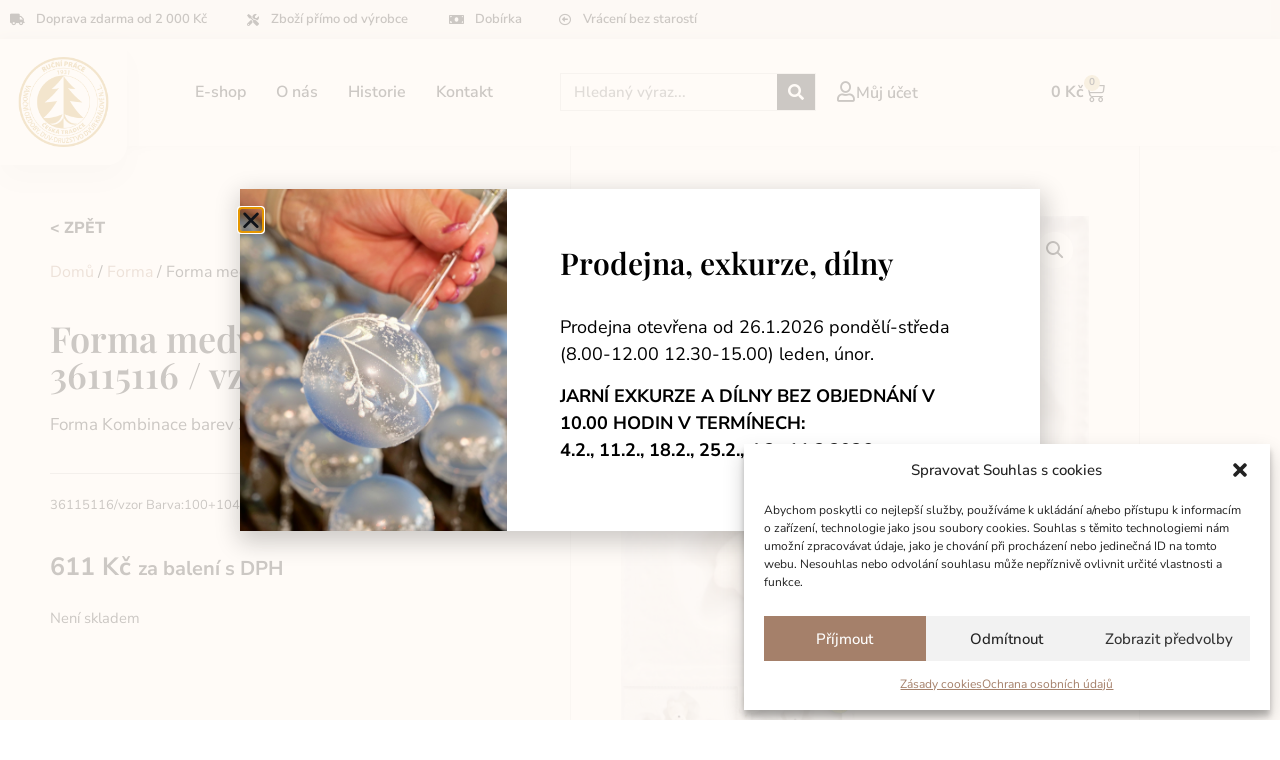

--- FILE ---
content_type: text/html; charset=UTF-8
request_url: https://vanocniozdoby.cz/product/forma-medvidek-sedici-maly-36115116-vzor/
body_size: 22348
content:
<!doctype html>
<html lang="cs">
<head>
	<meta charset="UTF-8">
	<meta name="viewport" content="width=device-width, initial-scale=1">
	<link rel="profile" href="https://gmpg.org/xfn/11">
	<title>Forma medvídek sedící malý 36115116 / vzor &#8211; Vánoční ozdoby Dvůr Králové</title>
<meta name='robots' content='max-image-preview:large' />
	<style>img:is([sizes="auto" i], [sizes^="auto," i]) { contain-intrinsic-size: 3000px 1500px }</style>
	<link rel='dns-prefetch' href='//code.jquery.com' />
<link rel="alternate" type="application/rss+xml" title="Vánoční ozdoby Dvůr Králové &raquo; RSS zdroj" href="https://vanocniozdoby.cz/feed/" />
<link rel="alternate" type="application/rss+xml" title="Vánoční ozdoby Dvůr Králové &raquo; RSS komentářů" href="https://vanocniozdoby.cz/comments/feed/" />
<link rel="alternate" type="application/rss+xml" title="Vánoční ozdoby Dvůr Králové &raquo; RSS komentářů pro Forma medvídek sedící malý 36115116 / vzor" href="https://vanocniozdoby.cz/product/forma-medvidek-sedici-maly-36115116-vzor/feed/" />
<script>
window._wpemojiSettings = {"baseUrl":"https:\/\/s.w.org\/images\/core\/emoji\/16.0.1\/72x72\/","ext":".png","svgUrl":"https:\/\/s.w.org\/images\/core\/emoji\/16.0.1\/svg\/","svgExt":".svg","source":{"concatemoji":"https:\/\/vanocniozdoby.cz\/wp-includes\/js\/wp-emoji-release.min.js?ver=6.8.3"}};
/*! This file is auto-generated */
!function(s,n){var o,i,e;function c(e){try{var t={supportTests:e,timestamp:(new Date).valueOf()};sessionStorage.setItem(o,JSON.stringify(t))}catch(e){}}function p(e,t,n){e.clearRect(0,0,e.canvas.width,e.canvas.height),e.fillText(t,0,0);var t=new Uint32Array(e.getImageData(0,0,e.canvas.width,e.canvas.height).data),a=(e.clearRect(0,0,e.canvas.width,e.canvas.height),e.fillText(n,0,0),new Uint32Array(e.getImageData(0,0,e.canvas.width,e.canvas.height).data));return t.every(function(e,t){return e===a[t]})}function u(e,t){e.clearRect(0,0,e.canvas.width,e.canvas.height),e.fillText(t,0,0);for(var n=e.getImageData(16,16,1,1),a=0;a<n.data.length;a++)if(0!==n.data[a])return!1;return!0}function f(e,t,n,a){switch(t){case"flag":return n(e,"\ud83c\udff3\ufe0f\u200d\u26a7\ufe0f","\ud83c\udff3\ufe0f\u200b\u26a7\ufe0f")?!1:!n(e,"\ud83c\udde8\ud83c\uddf6","\ud83c\udde8\u200b\ud83c\uddf6")&&!n(e,"\ud83c\udff4\udb40\udc67\udb40\udc62\udb40\udc65\udb40\udc6e\udb40\udc67\udb40\udc7f","\ud83c\udff4\u200b\udb40\udc67\u200b\udb40\udc62\u200b\udb40\udc65\u200b\udb40\udc6e\u200b\udb40\udc67\u200b\udb40\udc7f");case"emoji":return!a(e,"\ud83e\udedf")}return!1}function g(e,t,n,a){var r="undefined"!=typeof WorkerGlobalScope&&self instanceof WorkerGlobalScope?new OffscreenCanvas(300,150):s.createElement("canvas"),o=r.getContext("2d",{willReadFrequently:!0}),i=(o.textBaseline="top",o.font="600 32px Arial",{});return e.forEach(function(e){i[e]=t(o,e,n,a)}),i}function t(e){var t=s.createElement("script");t.src=e,t.defer=!0,s.head.appendChild(t)}"undefined"!=typeof Promise&&(o="wpEmojiSettingsSupports",i=["flag","emoji"],n.supports={everything:!0,everythingExceptFlag:!0},e=new Promise(function(e){s.addEventListener("DOMContentLoaded",e,{once:!0})}),new Promise(function(t){var n=function(){try{var e=JSON.parse(sessionStorage.getItem(o));if("object"==typeof e&&"number"==typeof e.timestamp&&(new Date).valueOf()<e.timestamp+604800&&"object"==typeof e.supportTests)return e.supportTests}catch(e){}return null}();if(!n){if("undefined"!=typeof Worker&&"undefined"!=typeof OffscreenCanvas&&"undefined"!=typeof URL&&URL.createObjectURL&&"undefined"!=typeof Blob)try{var e="postMessage("+g.toString()+"("+[JSON.stringify(i),f.toString(),p.toString(),u.toString()].join(",")+"));",a=new Blob([e],{type:"text/javascript"}),r=new Worker(URL.createObjectURL(a),{name:"wpTestEmojiSupports"});return void(r.onmessage=function(e){c(n=e.data),r.terminate(),t(n)})}catch(e){}c(n=g(i,f,p,u))}t(n)}).then(function(e){for(var t in e)n.supports[t]=e[t],n.supports.everything=n.supports.everything&&n.supports[t],"flag"!==t&&(n.supports.everythingExceptFlag=n.supports.everythingExceptFlag&&n.supports[t]);n.supports.everythingExceptFlag=n.supports.everythingExceptFlag&&!n.supports.flag,n.DOMReady=!1,n.readyCallback=function(){n.DOMReady=!0}}).then(function(){return e}).then(function(){var e;n.supports.everything||(n.readyCallback(),(e=n.source||{}).concatemoji?t(e.concatemoji):e.wpemoji&&e.twemoji&&(t(e.twemoji),t(e.wpemoji)))}))}((window,document),window._wpemojiSettings);
</script>
<link rel='stylesheet' id='wpb_wmca_accordion_style-css' href='https://vanocniozdoby.cz/wp-content/plugins/wpb-accordion-menu-or-category/elementor/../assets/css/wpb_wmca_style.css?ver=1.0' media='all' />
<style id='wp-emoji-styles-inline-css'>

	img.wp-smiley, img.emoji {
		display: inline !important;
		border: none !important;
		box-shadow: none !important;
		height: 1em !important;
		width: 1em !important;
		margin: 0 0.07em !important;
		vertical-align: -0.1em !important;
		background: none !important;
		padding: 0 !important;
	}
</style>
<link rel='stylesheet' id='wp-block-library-css' href='https://vanocniozdoby.cz/wp-includes/css/dist/block-library/style.min.css?ver=6.8.3' media='all' />
<style id='global-styles-inline-css'>
:root{--wp--preset--aspect-ratio--square: 1;--wp--preset--aspect-ratio--4-3: 4/3;--wp--preset--aspect-ratio--3-4: 3/4;--wp--preset--aspect-ratio--3-2: 3/2;--wp--preset--aspect-ratio--2-3: 2/3;--wp--preset--aspect-ratio--16-9: 16/9;--wp--preset--aspect-ratio--9-16: 9/16;--wp--preset--color--black: #000000;--wp--preset--color--cyan-bluish-gray: #abb8c3;--wp--preset--color--white: #ffffff;--wp--preset--color--pale-pink: #f78da7;--wp--preset--color--vivid-red: #cf2e2e;--wp--preset--color--luminous-vivid-orange: #ff6900;--wp--preset--color--luminous-vivid-amber: #fcb900;--wp--preset--color--light-green-cyan: #7bdcb5;--wp--preset--color--vivid-green-cyan: #00d084;--wp--preset--color--pale-cyan-blue: #8ed1fc;--wp--preset--color--vivid-cyan-blue: #0693e3;--wp--preset--color--vivid-purple: #9b51e0;--wp--preset--gradient--vivid-cyan-blue-to-vivid-purple: linear-gradient(135deg,rgba(6,147,227,1) 0%,rgb(155,81,224) 100%);--wp--preset--gradient--light-green-cyan-to-vivid-green-cyan: linear-gradient(135deg,rgb(122,220,180) 0%,rgb(0,208,130) 100%);--wp--preset--gradient--luminous-vivid-amber-to-luminous-vivid-orange: linear-gradient(135deg,rgba(252,185,0,1) 0%,rgba(255,105,0,1) 100%);--wp--preset--gradient--luminous-vivid-orange-to-vivid-red: linear-gradient(135deg,rgba(255,105,0,1) 0%,rgb(207,46,46) 100%);--wp--preset--gradient--very-light-gray-to-cyan-bluish-gray: linear-gradient(135deg,rgb(238,238,238) 0%,rgb(169,184,195) 100%);--wp--preset--gradient--cool-to-warm-spectrum: linear-gradient(135deg,rgb(74,234,220) 0%,rgb(151,120,209) 20%,rgb(207,42,186) 40%,rgb(238,44,130) 60%,rgb(251,105,98) 80%,rgb(254,248,76) 100%);--wp--preset--gradient--blush-light-purple: linear-gradient(135deg,rgb(255,206,236) 0%,rgb(152,150,240) 100%);--wp--preset--gradient--blush-bordeaux: linear-gradient(135deg,rgb(254,205,165) 0%,rgb(254,45,45) 50%,rgb(107,0,62) 100%);--wp--preset--gradient--luminous-dusk: linear-gradient(135deg,rgb(255,203,112) 0%,rgb(199,81,192) 50%,rgb(65,88,208) 100%);--wp--preset--gradient--pale-ocean: linear-gradient(135deg,rgb(255,245,203) 0%,rgb(182,227,212) 50%,rgb(51,167,181) 100%);--wp--preset--gradient--electric-grass: linear-gradient(135deg,rgb(202,248,128) 0%,rgb(113,206,126) 100%);--wp--preset--gradient--midnight: linear-gradient(135deg,rgb(2,3,129) 0%,rgb(40,116,252) 100%);--wp--preset--font-size--small: 13px;--wp--preset--font-size--medium: 20px;--wp--preset--font-size--large: 36px;--wp--preset--font-size--x-large: 42px;--wp--preset--spacing--20: 0.44rem;--wp--preset--spacing--30: 0.67rem;--wp--preset--spacing--40: 1rem;--wp--preset--spacing--50: 1.5rem;--wp--preset--spacing--60: 2.25rem;--wp--preset--spacing--70: 3.38rem;--wp--preset--spacing--80: 5.06rem;--wp--preset--shadow--natural: 6px 6px 9px rgba(0, 0, 0, 0.2);--wp--preset--shadow--deep: 12px 12px 50px rgba(0, 0, 0, 0.4);--wp--preset--shadow--sharp: 6px 6px 0px rgba(0, 0, 0, 0.2);--wp--preset--shadow--outlined: 6px 6px 0px -3px rgba(255, 255, 255, 1), 6px 6px rgba(0, 0, 0, 1);--wp--preset--shadow--crisp: 6px 6px 0px rgba(0, 0, 0, 1);}:root { --wp--style--global--content-size: 800px;--wp--style--global--wide-size: 1200px; }:where(body) { margin: 0; }.wp-site-blocks > .alignleft { float: left; margin-right: 2em; }.wp-site-blocks > .alignright { float: right; margin-left: 2em; }.wp-site-blocks > .aligncenter { justify-content: center; margin-left: auto; margin-right: auto; }:where(.wp-site-blocks) > * { margin-block-start: 24px; margin-block-end: 0; }:where(.wp-site-blocks) > :first-child { margin-block-start: 0; }:where(.wp-site-blocks) > :last-child { margin-block-end: 0; }:root { --wp--style--block-gap: 24px; }:root :where(.is-layout-flow) > :first-child{margin-block-start: 0;}:root :where(.is-layout-flow) > :last-child{margin-block-end: 0;}:root :where(.is-layout-flow) > *{margin-block-start: 24px;margin-block-end: 0;}:root :where(.is-layout-constrained) > :first-child{margin-block-start: 0;}:root :where(.is-layout-constrained) > :last-child{margin-block-end: 0;}:root :where(.is-layout-constrained) > *{margin-block-start: 24px;margin-block-end: 0;}:root :where(.is-layout-flex){gap: 24px;}:root :where(.is-layout-grid){gap: 24px;}.is-layout-flow > .alignleft{float: left;margin-inline-start: 0;margin-inline-end: 2em;}.is-layout-flow > .alignright{float: right;margin-inline-start: 2em;margin-inline-end: 0;}.is-layout-flow > .aligncenter{margin-left: auto !important;margin-right: auto !important;}.is-layout-constrained > .alignleft{float: left;margin-inline-start: 0;margin-inline-end: 2em;}.is-layout-constrained > .alignright{float: right;margin-inline-start: 2em;margin-inline-end: 0;}.is-layout-constrained > .aligncenter{margin-left: auto !important;margin-right: auto !important;}.is-layout-constrained > :where(:not(.alignleft):not(.alignright):not(.alignfull)){max-width: var(--wp--style--global--content-size);margin-left: auto !important;margin-right: auto !important;}.is-layout-constrained > .alignwide{max-width: var(--wp--style--global--wide-size);}body .is-layout-flex{display: flex;}.is-layout-flex{flex-wrap: wrap;align-items: center;}.is-layout-flex > :is(*, div){margin: 0;}body .is-layout-grid{display: grid;}.is-layout-grid > :is(*, div){margin: 0;}body{padding-top: 0px;padding-right: 0px;padding-bottom: 0px;padding-left: 0px;}a:where(:not(.wp-element-button)){text-decoration: underline;}:root :where(.wp-element-button, .wp-block-button__link){background-color: #32373c;border-width: 0;color: #fff;font-family: inherit;font-size: inherit;line-height: inherit;padding: calc(0.667em + 2px) calc(1.333em + 2px);text-decoration: none;}.has-black-color{color: var(--wp--preset--color--black) !important;}.has-cyan-bluish-gray-color{color: var(--wp--preset--color--cyan-bluish-gray) !important;}.has-white-color{color: var(--wp--preset--color--white) !important;}.has-pale-pink-color{color: var(--wp--preset--color--pale-pink) !important;}.has-vivid-red-color{color: var(--wp--preset--color--vivid-red) !important;}.has-luminous-vivid-orange-color{color: var(--wp--preset--color--luminous-vivid-orange) !important;}.has-luminous-vivid-amber-color{color: var(--wp--preset--color--luminous-vivid-amber) !important;}.has-light-green-cyan-color{color: var(--wp--preset--color--light-green-cyan) !important;}.has-vivid-green-cyan-color{color: var(--wp--preset--color--vivid-green-cyan) !important;}.has-pale-cyan-blue-color{color: var(--wp--preset--color--pale-cyan-blue) !important;}.has-vivid-cyan-blue-color{color: var(--wp--preset--color--vivid-cyan-blue) !important;}.has-vivid-purple-color{color: var(--wp--preset--color--vivid-purple) !important;}.has-black-background-color{background-color: var(--wp--preset--color--black) !important;}.has-cyan-bluish-gray-background-color{background-color: var(--wp--preset--color--cyan-bluish-gray) !important;}.has-white-background-color{background-color: var(--wp--preset--color--white) !important;}.has-pale-pink-background-color{background-color: var(--wp--preset--color--pale-pink) !important;}.has-vivid-red-background-color{background-color: var(--wp--preset--color--vivid-red) !important;}.has-luminous-vivid-orange-background-color{background-color: var(--wp--preset--color--luminous-vivid-orange) !important;}.has-luminous-vivid-amber-background-color{background-color: var(--wp--preset--color--luminous-vivid-amber) !important;}.has-light-green-cyan-background-color{background-color: var(--wp--preset--color--light-green-cyan) !important;}.has-vivid-green-cyan-background-color{background-color: var(--wp--preset--color--vivid-green-cyan) !important;}.has-pale-cyan-blue-background-color{background-color: var(--wp--preset--color--pale-cyan-blue) !important;}.has-vivid-cyan-blue-background-color{background-color: var(--wp--preset--color--vivid-cyan-blue) !important;}.has-vivid-purple-background-color{background-color: var(--wp--preset--color--vivid-purple) !important;}.has-black-border-color{border-color: var(--wp--preset--color--black) !important;}.has-cyan-bluish-gray-border-color{border-color: var(--wp--preset--color--cyan-bluish-gray) !important;}.has-white-border-color{border-color: var(--wp--preset--color--white) !important;}.has-pale-pink-border-color{border-color: var(--wp--preset--color--pale-pink) !important;}.has-vivid-red-border-color{border-color: var(--wp--preset--color--vivid-red) !important;}.has-luminous-vivid-orange-border-color{border-color: var(--wp--preset--color--luminous-vivid-orange) !important;}.has-luminous-vivid-amber-border-color{border-color: var(--wp--preset--color--luminous-vivid-amber) !important;}.has-light-green-cyan-border-color{border-color: var(--wp--preset--color--light-green-cyan) !important;}.has-vivid-green-cyan-border-color{border-color: var(--wp--preset--color--vivid-green-cyan) !important;}.has-pale-cyan-blue-border-color{border-color: var(--wp--preset--color--pale-cyan-blue) !important;}.has-vivid-cyan-blue-border-color{border-color: var(--wp--preset--color--vivid-cyan-blue) !important;}.has-vivid-purple-border-color{border-color: var(--wp--preset--color--vivid-purple) !important;}.has-vivid-cyan-blue-to-vivid-purple-gradient-background{background: var(--wp--preset--gradient--vivid-cyan-blue-to-vivid-purple) !important;}.has-light-green-cyan-to-vivid-green-cyan-gradient-background{background: var(--wp--preset--gradient--light-green-cyan-to-vivid-green-cyan) !important;}.has-luminous-vivid-amber-to-luminous-vivid-orange-gradient-background{background: var(--wp--preset--gradient--luminous-vivid-amber-to-luminous-vivid-orange) !important;}.has-luminous-vivid-orange-to-vivid-red-gradient-background{background: var(--wp--preset--gradient--luminous-vivid-orange-to-vivid-red) !important;}.has-very-light-gray-to-cyan-bluish-gray-gradient-background{background: var(--wp--preset--gradient--very-light-gray-to-cyan-bluish-gray) !important;}.has-cool-to-warm-spectrum-gradient-background{background: var(--wp--preset--gradient--cool-to-warm-spectrum) !important;}.has-blush-light-purple-gradient-background{background: var(--wp--preset--gradient--blush-light-purple) !important;}.has-blush-bordeaux-gradient-background{background: var(--wp--preset--gradient--blush-bordeaux) !important;}.has-luminous-dusk-gradient-background{background: var(--wp--preset--gradient--luminous-dusk) !important;}.has-pale-ocean-gradient-background{background: var(--wp--preset--gradient--pale-ocean) !important;}.has-electric-grass-gradient-background{background: var(--wp--preset--gradient--electric-grass) !important;}.has-midnight-gradient-background{background: var(--wp--preset--gradient--midnight) !important;}.has-small-font-size{font-size: var(--wp--preset--font-size--small) !important;}.has-medium-font-size{font-size: var(--wp--preset--font-size--medium) !important;}.has-large-font-size{font-size: var(--wp--preset--font-size--large) !important;}.has-x-large-font-size{font-size: var(--wp--preset--font-size--x-large) !important;}
:root :where(.wp-block-pullquote){font-size: 1.5em;line-height: 1.6;}
</style>
<link rel='stylesheet' id='photoswipe-css' href='https://vanocniozdoby.cz/wp-content/plugins/woocommerce/assets/css/photoswipe/photoswipe.min.css?ver=10.4.3' media='all' />
<link rel='stylesheet' id='photoswipe-default-skin-css' href='https://vanocniozdoby.cz/wp-content/plugins/woocommerce/assets/css/photoswipe/default-skin/default-skin.min.css?ver=10.4.3' media='all' />
<link rel='stylesheet' id='woocommerce-layout-css' href='https://vanocniozdoby.cz/wp-content/plugins/woocommerce/assets/css/woocommerce-layout.css?ver=10.4.3' media='all' />
<link rel='stylesheet' id='woocommerce-smallscreen-css' href='https://vanocniozdoby.cz/wp-content/plugins/woocommerce/assets/css/woocommerce-smallscreen.css?ver=10.4.3' media='only screen and (max-width: 768px)' />
<link rel='stylesheet' id='woocommerce-general-css' href='https://vanocniozdoby.cz/wp-content/plugins/woocommerce/assets/css/woocommerce.css?ver=10.4.3' media='all' />
<style id='woocommerce-inline-inline-css'>
.woocommerce form .form-row .required { visibility: visible; }
</style>
<link rel='stylesheet' id='cmplz-general-css' href='https://vanocniozdoby.cz/wp-content/plugins/complianz-gdpr/assets/css/cookieblocker.min.css?ver=1763980850' media='all' />
<link rel='stylesheet' id='toret-csob-plugin-styles-css' href='https://vanocniozdoby.cz/wp-content/plugins/toret-csob/public/assets/css/public.css?ver=2.1.4' media='all' />
<link rel='stylesheet' id='toret-csob-popup-styles-css' href='https://code.jquery.com/ui/1.13.0/themes/base/jquery-ui.css?ver=6.8.3' media='all' />
<link rel='stylesheet' id='hello-elementor-css' href='https://vanocniozdoby.cz/wp-content/themes/hello-elementor/assets/css/reset.css?ver=3.4.5' media='all' />
<link rel='stylesheet' id='hello-elementor-theme-style-css' href='https://vanocniozdoby.cz/wp-content/themes/hello-elementor/assets/css/theme.css?ver=3.4.5' media='all' />
<link rel='stylesheet' id='hello-elementor-header-footer-css' href='https://vanocniozdoby.cz/wp-content/themes/hello-elementor/assets/css/header-footer.css?ver=3.4.5' media='all' />
<link rel='stylesheet' id='elementor-frontend-css' href='https://vanocniozdoby.cz/wp-content/plugins/elementor/assets/css/frontend.min.css?ver=3.34.2' media='all' />
<link rel='stylesheet' id='elementor-post-10-css' href='https://vanocniozdoby.cz/wp-content/uploads/elementor/css/post-10.css?ver=1768952403' media='all' />
<link rel='stylesheet' id='widget-icon-list-css' href='https://vanocniozdoby.cz/wp-content/plugins/elementor/assets/css/widget-icon-list.min.css?ver=3.34.2' media='all' />
<link rel='stylesheet' id='widget-image-css' href='https://vanocniozdoby.cz/wp-content/plugins/elementor/assets/css/widget-image.min.css?ver=3.34.2' media='all' />
<link rel='stylesheet' id='widget-nav-menu-css' href='https://vanocniozdoby.cz/wp-content/plugins/elementor-pro/assets/css/widget-nav-menu.min.css?ver=3.34.1' media='all' />
<link rel='stylesheet' id='widget-search-form-css' href='https://vanocniozdoby.cz/wp-content/plugins/elementor-pro/assets/css/widget-search-form.min.css?ver=3.34.1' media='all' />
<link rel='stylesheet' id='elementor-icons-shared-0-css' href='https://vanocniozdoby.cz/wp-content/plugins/elementor/assets/lib/font-awesome/css/fontawesome.min.css?ver=5.15.3' media='all' />
<link rel='stylesheet' id='elementor-icons-fa-solid-css' href='https://vanocniozdoby.cz/wp-content/plugins/elementor/assets/lib/font-awesome/css/solid.min.css?ver=5.15.3' media='all' />
<link rel='stylesheet' id='widget-icon-box-css' href='https://vanocniozdoby.cz/wp-content/plugins/elementor/assets/css/widget-icon-box.min.css?ver=3.34.2' media='all' />
<link rel='stylesheet' id='widget-woocommerce-menu-cart-css' href='https://vanocniozdoby.cz/wp-content/plugins/elementor-pro/assets/css/widget-woocommerce-menu-cart.min.css?ver=3.34.1' media='all' />
<link rel='stylesheet' id='e-sticky-css' href='https://vanocniozdoby.cz/wp-content/plugins/elementor-pro/assets/css/modules/sticky.min.css?ver=3.34.1' media='all' />
<link rel='stylesheet' id='widget-heading-css' href='https://vanocniozdoby.cz/wp-content/plugins/elementor/assets/css/widget-heading.min.css?ver=3.34.2' media='all' />
<link rel='stylesheet' id='widget-divider-css' href='https://vanocniozdoby.cz/wp-content/plugins/elementor/assets/css/widget-divider.min.css?ver=3.34.2' media='all' />
<link rel='stylesheet' id='widget-social-icons-css' href='https://vanocniozdoby.cz/wp-content/plugins/elementor/assets/css/widget-social-icons.min.css?ver=3.34.2' media='all' />
<link rel='stylesheet' id='e-apple-webkit-css' href='https://vanocniozdoby.cz/wp-content/plugins/elementor/assets/css/conditionals/apple-webkit.min.css?ver=3.34.2' media='all' />
<link rel='stylesheet' id='widget-form-css' href='https://vanocniozdoby.cz/wp-content/plugins/elementor-pro/assets/css/widget-form.min.css?ver=3.34.1' media='all' />
<link rel='stylesheet' id='widget-woocommerce-product-price-css' href='https://vanocniozdoby.cz/wp-content/plugins/elementor-pro/assets/css/widget-woocommerce-product-price.min.css?ver=3.34.1' media='all' />
<link rel='stylesheet' id='widget-woocommerce-product-add-to-cart-css' href='https://vanocniozdoby.cz/wp-content/plugins/elementor-pro/assets/css/widget-woocommerce-product-add-to-cart.min.css?ver=3.34.1' media='all' />
<link rel='stylesheet' id='widget-woocommerce-product-images-css' href='https://vanocniozdoby.cz/wp-content/plugins/elementor-pro/assets/css/widget-woocommerce-product-images.min.css?ver=3.34.1' media='all' />
<link rel='stylesheet' id='widget-woocommerce-products-css' href='https://vanocniozdoby.cz/wp-content/plugins/elementor-pro/assets/css/widget-woocommerce-products.min.css?ver=3.34.1' media='all' />
<link rel='stylesheet' id='widget-spacer-css' href='https://vanocniozdoby.cz/wp-content/plugins/elementor/assets/css/widget-spacer.min.css?ver=3.34.2' media='all' />
<link rel='stylesheet' id='e-animation-fadeIn-css' href='https://vanocniozdoby.cz/wp-content/plugins/elementor/assets/lib/animations/styles/fadeIn.min.css?ver=3.34.2' media='all' />
<link rel='stylesheet' id='e-popup-css' href='https://vanocniozdoby.cz/wp-content/plugins/elementor-pro/assets/css/conditionals/popup.min.css?ver=3.34.1' media='all' />
<link rel='stylesheet' id='elementor-icons-css' href='https://vanocniozdoby.cz/wp-content/plugins/elementor/assets/lib/eicons/css/elementor-icons.min.css?ver=5.46.0' media='all' />
<link rel='stylesheet' id='elementor-post-153-css' href='https://vanocniozdoby.cz/wp-content/uploads/elementor/css/post-153.css?ver=1768952404' media='all' />
<link rel='stylesheet' id='elementor-post-128-css' href='https://vanocniozdoby.cz/wp-content/uploads/elementor/css/post-128.css?ver=1768952404' media='all' />
<link rel='stylesheet' id='elementor-post-207-css' href='https://vanocniozdoby.cz/wp-content/uploads/elementor/css/post-207.css?ver=1768952458' media='all' />
<link rel='stylesheet' id='elementor-post-47532-css' href='https://vanocniozdoby.cz/wp-content/uploads/elementor/css/post-47532.css?ver=1768952404' media='all' />
<link rel='stylesheet' id='elementor-gf-local-roboto-css' href='https://vanocniozdoby.cz/wp-content/uploads/elementor/google-fonts/css/roboto.css?ver=1742254821' media='all' />
<link rel='stylesheet' id='elementor-gf-local-robotoslab-css' href='https://vanocniozdoby.cz/wp-content/uploads/elementor/google-fonts/css/robotoslab.css?ver=1742254824' media='all' />
<link rel='stylesheet' id='elementor-gf-local-nunitosans-css' href='https://vanocniozdoby.cz/wp-content/uploads/elementor/google-fonts/css/nunitosans.css?ver=1742254826' media='all' />
<link rel='stylesheet' id='elementor-gf-local-playfairdisplay-css' href='https://vanocniozdoby.cz/wp-content/uploads/elementor/google-fonts/css/playfairdisplay.css?ver=1742254828' media='all' />
<link rel='stylesheet' id='elementor-gf-local-nunito-css' href='https://vanocniozdoby.cz/wp-content/uploads/elementor/google-fonts/css/nunito.css?ver=1742254830' media='all' />
<link rel='stylesheet' id='elementor-icons-fa-regular-css' href='https://vanocniozdoby.cz/wp-content/plugins/elementor/assets/lib/font-awesome/css/regular.min.css?ver=5.15.3' media='all' />
<link rel='stylesheet' id='elementor-icons-fa-brands-css' href='https://vanocniozdoby.cz/wp-content/plugins/elementor/assets/lib/font-awesome/css/brands.min.css?ver=5.15.3' media='all' />
<script src="https://vanocniozdoby.cz/wp-includes/js/jquery/jquery.min.js?ver=3.7.1" id="jquery-core-js"></script>
<script src="https://vanocniozdoby.cz/wp-includes/js/jquery/jquery-migrate.min.js?ver=3.4.1" id="jquery-migrate-js"></script>
<script src="https://vanocniozdoby.cz/wp-content/plugins/woocommerce/assets/js/jquery-blockui/jquery.blockUI.min.js?ver=2.7.0-wc.10.4.3" id="wc-jquery-blockui-js" defer data-wp-strategy="defer"></script>
<script id="wc-add-to-cart-js-extra">
var wc_add_to_cart_params = {"ajax_url":"\/wp-admin\/admin-ajax.php","wc_ajax_url":"\/?wc-ajax=%%endpoint%%","i18n_view_cart":"Zobrazit ko\u0161\u00edk","cart_url":"https:\/\/vanocniozdoby.cz\/cart\/","is_cart":"","cart_redirect_after_add":"no"};
</script>
<script src="https://vanocniozdoby.cz/wp-content/plugins/woocommerce/assets/js/frontend/add-to-cart.min.js?ver=10.4.3" id="wc-add-to-cart-js" defer data-wp-strategy="defer"></script>
<script src="https://vanocniozdoby.cz/wp-content/plugins/woocommerce/assets/js/zoom/jquery.zoom.min.js?ver=1.7.21-wc.10.4.3" id="wc-zoom-js" defer data-wp-strategy="defer"></script>
<script src="https://vanocniozdoby.cz/wp-content/plugins/woocommerce/assets/js/flexslider/jquery.flexslider.min.js?ver=2.7.2-wc.10.4.3" id="wc-flexslider-js" defer data-wp-strategy="defer"></script>
<script src="https://vanocniozdoby.cz/wp-content/plugins/woocommerce/assets/js/photoswipe/photoswipe.min.js?ver=4.1.1-wc.10.4.3" id="wc-photoswipe-js" defer data-wp-strategy="defer"></script>
<script src="https://vanocniozdoby.cz/wp-content/plugins/woocommerce/assets/js/photoswipe/photoswipe-ui-default.min.js?ver=4.1.1-wc.10.4.3" id="wc-photoswipe-ui-default-js" defer data-wp-strategy="defer"></script>
<script id="wc-single-product-js-extra">
var wc_single_product_params = {"i18n_required_rating_text":"Zvolte pros\u00edm hodnocen\u00ed","i18n_rating_options":["1 z 5 hv\u011bzdi\u010dek","2 ze 5 hv\u011bzdi\u010dek","3 ze 5 hv\u011bzdi\u010dek","4 ze 5 hv\u011bzdi\u010dek","5 z 5 hv\u011bzdi\u010dek"],"i18n_product_gallery_trigger_text":"Zobrazit galerii p\u0159es celou obrazovku","review_rating_required":"yes","flexslider":{"rtl":false,"animation":"slide","smoothHeight":true,"directionNav":false,"controlNav":"thumbnails","slideshow":false,"animationSpeed":500,"animationLoop":false,"allowOneSlide":false},"zoom_enabled":"1","zoom_options":[],"photoswipe_enabled":"1","photoswipe_options":{"shareEl":false,"closeOnScroll":false,"history":false,"hideAnimationDuration":0,"showAnimationDuration":0},"flexslider_enabled":"1"};
</script>
<script src="https://vanocniozdoby.cz/wp-content/plugins/woocommerce/assets/js/frontend/single-product.min.js?ver=10.4.3" id="wc-single-product-js" defer data-wp-strategy="defer"></script>
<script src="https://vanocniozdoby.cz/wp-content/plugins/woocommerce/assets/js/js-cookie/js.cookie.min.js?ver=2.1.4-wc.10.4.3" id="wc-js-cookie-js" defer data-wp-strategy="defer"></script>
<script id="woocommerce-js-extra">
var woocommerce_params = {"ajax_url":"\/wp-admin\/admin-ajax.php","wc_ajax_url":"\/?wc-ajax=%%endpoint%%","i18n_password_show":"Zobrazit heslo","i18n_password_hide":"Skr\u00fdt heslo"};
</script>
<script src="https://vanocniozdoby.cz/wp-content/plugins/woocommerce/assets/js/frontend/woocommerce.min.js?ver=10.4.3" id="woocommerce-js" defer data-wp-strategy="defer"></script>
<link rel="https://api.w.org/" href="https://vanocniozdoby.cz/wp-json/" /><link rel="alternate" title="JSON" type="application/json" href="https://vanocniozdoby.cz/wp-json/wp/v2/product/44123" /><link rel="EditURI" type="application/rsd+xml" title="RSD" href="https://vanocniozdoby.cz/xmlrpc.php?rsd" />
<meta name="generator" content="WordPress 6.8.3" />
<meta name="generator" content="WooCommerce 10.4.3" />
<link rel="canonical" href="https://vanocniozdoby.cz/product/forma-medvidek-sedici-maly-36115116-vzor/" />
<link rel='shortlink' href='https://vanocniozdoby.cz/?p=44123' />
<link rel="alternate" title="oEmbed (JSON)" type="application/json+oembed" href="https://vanocniozdoby.cz/wp-json/oembed/1.0/embed?url=https%3A%2F%2Fvanocniozdoby.cz%2Fproduct%2Fforma-medvidek-sedici-maly-36115116-vzor%2F" />
<link rel="alternate" title="oEmbed (XML)" type="text/xml+oembed" href="https://vanocniozdoby.cz/wp-json/oembed/1.0/embed?url=https%3A%2F%2Fvanocniozdoby.cz%2Fproduct%2Fforma-medvidek-sedici-maly-36115116-vzor%2F&#038;format=xml" />
			<style>.cmplz-hidden {
					display: none !important;
				}</style><meta name="description" content="36115116/vzor  Barva:100+104  Rozměr ozdoby (mm):50x36  Kusů v balení:  5">
	<noscript><style>.woocommerce-product-gallery{ opacity: 1 !important; }</style></noscript>
	<meta name="generator" content="Elementor 3.34.2; features: additional_custom_breakpoints; settings: css_print_method-external, google_font-enabled, font_display-auto">
			<style>
				.e-con.e-parent:nth-of-type(n+4):not(.e-lazyloaded):not(.e-no-lazyload),
				.e-con.e-parent:nth-of-type(n+4):not(.e-lazyloaded):not(.e-no-lazyload) * {
					background-image: none !important;
				}
				@media screen and (max-height: 1024px) {
					.e-con.e-parent:nth-of-type(n+3):not(.e-lazyloaded):not(.e-no-lazyload),
					.e-con.e-parent:nth-of-type(n+3):not(.e-lazyloaded):not(.e-no-lazyload) * {
						background-image: none !important;
					}
				}
				@media screen and (max-height: 640px) {
					.e-con.e-parent:nth-of-type(n+2):not(.e-lazyloaded):not(.e-no-lazyload),
					.e-con.e-parent:nth-of-type(n+2):not(.e-lazyloaded):not(.e-no-lazyload) * {
						background-image: none !important;
					}
				}
			</style>
			</head>
<body data-cmplz=1 class="wp-singular product-template-default single single-product postid-44123 wp-embed-responsive wp-theme-hello-elementor theme-hello-elementor woocommerce woocommerce-page woocommerce-no-js hello-elementor-default elementor-default elementor-template-full-width elementor-kit-10 elementor-page-207">


<a class="skip-link screen-reader-text" href="#content">Přejít k obsahu</a>

		<header data-elementor-type="header" data-elementor-id="153" class="elementor elementor-153 elementor-location-header" data-elementor-post-type="elementor_library">
					<section class="elementor-section elementor-top-section elementor-element elementor-element-fd91167 elementor-hidden-tablet elementor-hidden-mobile elementor-section-boxed elementor-section-height-default elementor-section-height-default" data-id="fd91167" data-element_type="section" data-settings="{&quot;background_background&quot;:&quot;classic&quot;}">
						<div class="elementor-container elementor-column-gap-default">
					<div class="elementor-column elementor-col-25 elementor-top-column elementor-element elementor-element-67b65f5" data-id="67b65f5" data-element_type="column">
			<div class="elementor-widget-wrap elementor-element-populated">
						<div class="elementor-element elementor-element-1a287b0 elementor-icon-list--layout-traditional elementor-list-item-link-full_width elementor-widget elementor-widget-icon-list" data-id="1a287b0" data-element_type="widget" data-widget_type="icon-list.default">
				<div class="elementor-widget-container">
							<ul class="elementor-icon-list-items">
							<li class="elementor-icon-list-item">
											<span class="elementor-icon-list-icon">
							<i aria-hidden="true" class="fas fa-truck"></i>						</span>
										<span class="elementor-icon-list-text">Doprava zdarma od 2 000 Kč</span>
									</li>
						</ul>
						</div>
				</div>
					</div>
		</div>
				<div class="elementor-column elementor-col-25 elementor-top-column elementor-element elementor-element-add593a" data-id="add593a" data-element_type="column">
			<div class="elementor-widget-wrap elementor-element-populated">
						<div class="elementor-element elementor-element-9e99aa5 elementor-icon-list--layout-traditional elementor-list-item-link-full_width elementor-widget elementor-widget-icon-list" data-id="9e99aa5" data-element_type="widget" data-widget_type="icon-list.default">
				<div class="elementor-widget-container">
							<ul class="elementor-icon-list-items">
							<li class="elementor-icon-list-item">
											<span class="elementor-icon-list-icon">
							<i aria-hidden="true" class="fas fa-tools"></i>						</span>
										<span class="elementor-icon-list-text">Zboží přímo od výrobce</span>
									</li>
						</ul>
						</div>
				</div>
					</div>
		</div>
				<div class="elementor-column elementor-col-25 elementor-top-column elementor-element elementor-element-dd5c19d" data-id="dd5c19d" data-element_type="column">
			<div class="elementor-widget-wrap elementor-element-populated">
						<div class="elementor-element elementor-element-d963e73 elementor-icon-list--layout-traditional elementor-list-item-link-full_width elementor-widget elementor-widget-icon-list" data-id="d963e73" data-element_type="widget" data-widget_type="icon-list.default">
				<div class="elementor-widget-container">
							<ul class="elementor-icon-list-items">
							<li class="elementor-icon-list-item">
											<span class="elementor-icon-list-icon">
							<i aria-hidden="true" class="fas fa-money-bill"></i>						</span>
										<span class="elementor-icon-list-text">Dobírka</span>
									</li>
						</ul>
						</div>
				</div>
					</div>
		</div>
				<div class="elementor-column elementor-col-25 elementor-top-column elementor-element elementor-element-6eb7fcd" data-id="6eb7fcd" data-element_type="column">
			<div class="elementor-widget-wrap elementor-element-populated">
						<div class="elementor-element elementor-element-f5be0e8 elementor-icon-list--layout-traditional elementor-list-item-link-full_width elementor-widget elementor-widget-icon-list" data-id="f5be0e8" data-element_type="widget" data-widget_type="icon-list.default">
				<div class="elementor-widget-container">
							<ul class="elementor-icon-list-items">
							<li class="elementor-icon-list-item">
											<span class="elementor-icon-list-icon">
							<i aria-hidden="true" class="far fa-arrow-alt-circle-left"></i>						</span>
										<span class="elementor-icon-list-text">Vrácení bez starostí</span>
									</li>
						</ul>
						</div>
				</div>
					</div>
		</div>
					</div>
		</section>
				<section class="elementor-section elementor-top-section elementor-element elementor-element-2025aaf elementor-hidden-desktop elementor-hidden-tablet elementor-hidden-mobile elementor-section-boxed elementor-section-height-default elementor-section-height-default" data-id="2025aaf" data-element_type="section" data-settings="{&quot;background_background&quot;:&quot;classic&quot;}">
						<div class="elementor-container elementor-column-gap-default">
					<div class="elementor-column elementor-col-100 elementor-top-column elementor-element elementor-element-1ad1259" data-id="1ad1259" data-element_type="column">
			<div class="elementor-widget-wrap elementor-element-populated">
						<div class="elementor-element elementor-element-3ec2b95 elementor-align-center elementor-icon-list--layout-traditional elementor-list-item-link-full_width elementor-widget elementor-widget-icon-list" data-id="3ec2b95" data-element_type="widget" data-widget_type="icon-list.default">
				<div class="elementor-widget-container">
							<ul class="elementor-icon-list-items">
							<li class="elementor-icon-list-item">
											<span class="elementor-icon-list-icon">
							<i aria-hidden="true" class="fas fa-info-circle"></i>						</span>
										<span class="elementor-icon-list-text"></span>
									</li>
						</ul>
						</div>
				</div>
					</div>
		</div>
					</div>
		</section>
				<section class="elementor-section elementor-top-section elementor-element elementor-element-50d5b0d9 elementor-section-content-middle elementor-section-height-min-height elementor-section-items-stretch elementor-hidden-tablet elementor-hidden-mobile elementor-section-boxed elementor-section-height-default" data-id="50d5b0d9" data-element_type="section" data-settings="{&quot;background_background&quot;:&quot;classic&quot;,&quot;sticky&quot;:&quot;top&quot;,&quot;sticky_on&quot;:[&quot;desktop&quot;,&quot;tablet&quot;,&quot;mobile&quot;],&quot;sticky_offset&quot;:0,&quot;sticky_effects_offset&quot;:0,&quot;sticky_anchor_link_offset&quot;:0}">
						<div class="elementor-container elementor-column-gap-default">
					<div class="elementor-column elementor-col-20 elementor-top-column elementor-element elementor-element-4978601a" data-id="4978601a" data-element_type="column" data-settings="{&quot;background_background&quot;:&quot;classic&quot;}">
			<div class="elementor-widget-wrap elementor-element-populated">
						<div class="elementor-element elementor-element-55e14944 elementor-widget elementor-widget-image" data-id="55e14944" data-element_type="widget" data-widget_type="image.default">
				<div class="elementor-widget-container">
																<a href="https://vanocniozdoby.cz">
							<img fetchpriority="high" width="300" height="296" src="https://vanocniozdoby.cz/wp-content/uploads/2021/08/logo_v2.png" class="attachment-large size-large wp-image-88744" alt="" srcset="https://vanocniozdoby.cz/wp-content/uploads/2021/08/logo_v2.png 300w, https://vanocniozdoby.cz/wp-content/uploads/2021/08/logo_v2-100x100.png 100w" sizes="(max-width: 300px) 100vw, 300px" />								</a>
															</div>
				</div>
					</div>
		</div>
				<div class="elementor-column elementor-col-20 elementor-top-column elementor-element elementor-element-34e1a6e6" data-id="34e1a6e6" data-element_type="column" data-settings="{&quot;background_background&quot;:&quot;classic&quot;}">
			<div class="elementor-widget-wrap elementor-element-populated">
						<div class="elementor-element elementor-element-5ecc6d66 elementor-nav-menu__align-center elementor-nav-menu--dropdown-tablet elementor-nav-menu__text-align-aside elementor-nav-menu--toggle elementor-nav-menu--burger elementor-widget elementor-widget-nav-menu" data-id="5ecc6d66" data-element_type="widget" data-settings="{&quot;layout&quot;:&quot;horizontal&quot;,&quot;submenu_icon&quot;:{&quot;value&quot;:&quot;&lt;i class=\&quot;fas fa-caret-down\&quot; aria-hidden=\&quot;true\&quot;&gt;&lt;\/i&gt;&quot;,&quot;library&quot;:&quot;fa-solid&quot;},&quot;toggle&quot;:&quot;burger&quot;}" data-widget_type="nav-menu.default">
				<div class="elementor-widget-container">
								<nav aria-label="Menu" class="elementor-nav-menu--main elementor-nav-menu__container elementor-nav-menu--layout-horizontal e--pointer-underline e--animation-slide">
				<ul id="menu-1-5ecc6d66" class="elementor-nav-menu"><li class="menu-item menu-item-type-post_type menu-item-object-page current_page_parent menu-item-205"><a href="https://vanocniozdoby.cz/shop/" class="elementor-item">E-shop</a></li>
<li class="menu-item menu-item-type-post_type menu-item-object-page menu-item-174"><a href="https://vanocniozdoby.cz/o-firme/" class="elementor-item">O nás</a></li>
<li class="menu-item menu-item-type-post_type menu-item-object-page menu-item-172"><a href="https://vanocniozdoby.cz/historie/" class="elementor-item">Historie</a></li>
<li class="menu-item menu-item-type-post_type menu-item-object-page menu-item-175"><a href="https://vanocniozdoby.cz/kontakt/" class="elementor-item">Kontakt</a></li>
</ul>			</nav>
					<div class="elementor-menu-toggle" role="button" tabindex="0" aria-label="Menu Toggle" aria-expanded="false">
			<i aria-hidden="true" role="presentation" class="elementor-menu-toggle__icon--open eicon-menu-bar"></i><i aria-hidden="true" role="presentation" class="elementor-menu-toggle__icon--close eicon-close"></i>		</div>
					<nav class="elementor-nav-menu--dropdown elementor-nav-menu__container" aria-hidden="true">
				<ul id="menu-2-5ecc6d66" class="elementor-nav-menu"><li class="menu-item menu-item-type-post_type menu-item-object-page current_page_parent menu-item-205"><a href="https://vanocniozdoby.cz/shop/" class="elementor-item" tabindex="-1">E-shop</a></li>
<li class="menu-item menu-item-type-post_type menu-item-object-page menu-item-174"><a href="https://vanocniozdoby.cz/o-firme/" class="elementor-item" tabindex="-1">O nás</a></li>
<li class="menu-item menu-item-type-post_type menu-item-object-page menu-item-172"><a href="https://vanocniozdoby.cz/historie/" class="elementor-item" tabindex="-1">Historie</a></li>
<li class="menu-item menu-item-type-post_type menu-item-object-page menu-item-175"><a href="https://vanocniozdoby.cz/kontakt/" class="elementor-item" tabindex="-1">Kontakt</a></li>
</ul>			</nav>
						</div>
				</div>
					</div>
		</div>
				<div class="elementor-column elementor-col-20 elementor-top-column elementor-element elementor-element-60d71f7d" data-id="60d71f7d" data-element_type="column" data-settings="{&quot;background_background&quot;:&quot;classic&quot;}">
			<div class="elementor-widget-wrap elementor-element-populated">
						<div class="elementor-element elementor-element-78bb1505 elementor-search-form--skin-classic elementor-search-form--button-type-icon elementor-search-form--icon-search elementor-widget elementor-widget-search-form" data-id="78bb1505" data-element_type="widget" data-settings="{&quot;skin&quot;:&quot;classic&quot;}" data-widget_type="search-form.default">
				<div class="elementor-widget-container">
							<search role="search">
			<form class="elementor-search-form" action="https://vanocniozdoby.cz" method="get">
												<div class="elementor-search-form__container">
					<label class="elementor-screen-only" for="elementor-search-form-78bb1505">Search</label>

					
					<input id="elementor-search-form-78bb1505" placeholder="Hledaný výraz..." class="elementor-search-form__input" type="search" name="s" value="">
					
											<button class="elementor-search-form__submit" type="submit" aria-label="Search">
															<i aria-hidden="true" class="fas fa-search"></i>													</button>
					
									</div>
			</form>
		</search>
						</div>
				</div>
					</div>
		</div>
				<div class="elementor-column elementor-col-20 elementor-top-column elementor-element elementor-element-1af778aa" data-id="1af778aa" data-element_type="column" data-settings="{&quot;background_background&quot;:&quot;classic&quot;}">
			<div class="elementor-widget-wrap elementor-element-populated">
						<div class="elementor-element elementor-element-63f56864 elementor-position-inline-start elementor-view-default elementor-mobile-position-block-start elementor-widget elementor-widget-icon-box" data-id="63f56864" data-element_type="widget" data-widget_type="icon-box.default">
				<div class="elementor-widget-container">
							<div class="elementor-icon-box-wrapper">

						<div class="elementor-icon-box-icon">
				<a href="https://vanocniozdoby.cz/my-account/" class="elementor-icon" tabindex="-1" aria-label="Můj účet">
				<i aria-hidden="true" class="far fa-user"></i>				</a>
			</div>
			
						<div class="elementor-icon-box-content">

									<h3 class="elementor-icon-box-title">
						<a href="https://vanocniozdoby.cz/my-account/" >
							Můj účet						</a>
					</h3>
				
				
			</div>
			
		</div>
						</div>
				</div>
					</div>
		</div>
				<div class="elementor-column elementor-col-20 elementor-top-column elementor-element elementor-element-3648338" data-id="3648338" data-element_type="column">
			<div class="elementor-widget-wrap elementor-element-populated">
						<div class="elementor-element elementor-element-6dc6c2e remove-item-position--top toggle-icon--cart-medium elementor-menu-cart--items-indicator-bubble elementor-menu-cart--show-subtotal-yes elementor-menu-cart--cart-type-side-cart elementor-menu-cart--show-remove-button-yes elementor-widget elementor-widget-woocommerce-menu-cart" data-id="6dc6c2e" data-element_type="widget" data-settings="{&quot;cart_type&quot;:&quot;side-cart&quot;,&quot;open_cart&quot;:&quot;click&quot;}" data-widget_type="woocommerce-menu-cart.default">
				<div class="elementor-widget-container">
							<div class="elementor-menu-cart__wrapper">
							<div class="elementor-menu-cart__toggle_wrapper">
					<div class="elementor-menu-cart__container elementor-lightbox" aria-hidden="true">
						<div class="elementor-menu-cart__main" aria-hidden="true">
									<div class="elementor-menu-cart__close-button">
					</div>
									<div class="widget_shopping_cart_content">
															</div>
						</div>
					</div>
							<div class="elementor-menu-cart__toggle elementor-button-wrapper">
			<a id="elementor-menu-cart__toggle_button" href="#" class="elementor-menu-cart__toggle_button elementor-button elementor-size-sm" aria-expanded="false">
				<span class="elementor-button-text"><span class="woocommerce-Price-amount amount"><bdi>0&nbsp;<span class="woocommerce-Price-currencySymbol">&#75;&#269;</span></bdi></span></span>
				<span class="elementor-button-icon">
					<span class="elementor-button-icon-qty" data-counter="0">0</span>
					<i class="eicon-cart-medium"></i>					<span class="elementor-screen-only">Cart</span>
				</span>
			</a>
		</div>
						</div>
					</div> <!-- close elementor-menu-cart__wrapper -->
						</div>
				</div>
					</div>
		</div>
					</div>
		</section>
				<section class="elementor-section elementor-top-section elementor-element elementor-element-eeffcf1 elementor-section-content-middle elementor-section-height-min-height elementor-section-items-stretch elementor-hidden-desktop elementor-hidden-mobile elementor-section-boxed elementor-section-height-default" data-id="eeffcf1" data-element_type="section" data-settings="{&quot;background_background&quot;:&quot;classic&quot;,&quot;sticky&quot;:&quot;top&quot;,&quot;sticky_on&quot;:[&quot;desktop&quot;,&quot;tablet&quot;,&quot;mobile&quot;],&quot;sticky_offset&quot;:0,&quot;sticky_effects_offset&quot;:0,&quot;sticky_anchor_link_offset&quot;:0}">
						<div class="elementor-container elementor-column-gap-default">
					<div class="elementor-column elementor-col-20 elementor-top-column elementor-element elementor-element-2c6a3d7" data-id="2c6a3d7" data-element_type="column" data-settings="{&quot;background_background&quot;:&quot;classic&quot;}">
			<div class="elementor-widget-wrap elementor-element-populated">
						<div class="elementor-element elementor-element-f05e2a9 elementor-nav-menu__align-center elementor-nav-menu--stretch elementor-nav-menu--dropdown-tablet elementor-nav-menu__text-align-aside elementor-nav-menu--toggle elementor-nav-menu--burger elementor-widget elementor-widget-nav-menu" data-id="f05e2a9" data-element_type="widget" data-settings="{&quot;full_width&quot;:&quot;stretch&quot;,&quot;layout&quot;:&quot;horizontal&quot;,&quot;submenu_icon&quot;:{&quot;value&quot;:&quot;&lt;i class=\&quot;fas fa-caret-down\&quot; aria-hidden=\&quot;true\&quot;&gt;&lt;\/i&gt;&quot;,&quot;library&quot;:&quot;fa-solid&quot;},&quot;toggle&quot;:&quot;burger&quot;}" data-widget_type="nav-menu.default">
				<div class="elementor-widget-container">
								<nav aria-label="Menu" class="elementor-nav-menu--main elementor-nav-menu__container elementor-nav-menu--layout-horizontal e--pointer-underline e--animation-slide">
				<ul id="menu-1-f05e2a9" class="elementor-nav-menu"><li class="menu-item menu-item-type-post_type menu-item-object-page current_page_parent menu-item-205"><a href="https://vanocniozdoby.cz/shop/" class="elementor-item">E-shop</a></li>
<li class="menu-item menu-item-type-post_type menu-item-object-page menu-item-174"><a href="https://vanocniozdoby.cz/o-firme/" class="elementor-item">O nás</a></li>
<li class="menu-item menu-item-type-post_type menu-item-object-page menu-item-172"><a href="https://vanocniozdoby.cz/historie/" class="elementor-item">Historie</a></li>
<li class="menu-item menu-item-type-post_type menu-item-object-page menu-item-175"><a href="https://vanocniozdoby.cz/kontakt/" class="elementor-item">Kontakt</a></li>
</ul>			</nav>
					<div class="elementor-menu-toggle" role="button" tabindex="0" aria-label="Menu Toggle" aria-expanded="false">
			<i aria-hidden="true" role="presentation" class="elementor-menu-toggle__icon--open eicon-menu-bar"></i><i aria-hidden="true" role="presentation" class="elementor-menu-toggle__icon--close eicon-close"></i>		</div>
					<nav class="elementor-nav-menu--dropdown elementor-nav-menu__container" aria-hidden="true">
				<ul id="menu-2-f05e2a9" class="elementor-nav-menu"><li class="menu-item menu-item-type-post_type menu-item-object-page current_page_parent menu-item-205"><a href="https://vanocniozdoby.cz/shop/" class="elementor-item" tabindex="-1">E-shop</a></li>
<li class="menu-item menu-item-type-post_type menu-item-object-page menu-item-174"><a href="https://vanocniozdoby.cz/o-firme/" class="elementor-item" tabindex="-1">O nás</a></li>
<li class="menu-item menu-item-type-post_type menu-item-object-page menu-item-172"><a href="https://vanocniozdoby.cz/historie/" class="elementor-item" tabindex="-1">Historie</a></li>
<li class="menu-item menu-item-type-post_type menu-item-object-page menu-item-175"><a href="https://vanocniozdoby.cz/kontakt/" class="elementor-item" tabindex="-1">Kontakt</a></li>
</ul>			</nav>
						</div>
				</div>
					</div>
		</div>
				<div class="elementor-column elementor-col-20 elementor-top-column elementor-element elementor-element-3cd0371" data-id="3cd0371" data-element_type="column">
			<div class="elementor-widget-wrap elementor-element-populated">
						<div class="elementor-element elementor-element-6f1350d elementor-widget elementor-widget-image" data-id="6f1350d" data-element_type="widget" data-widget_type="image.default">
				<div class="elementor-widget-container">
																<a href="https://vanocniozdoby.cz">
							<img fetchpriority="high" width="300" height="296" src="https://vanocniozdoby.cz/wp-content/uploads/2021/08/logo_v2.png" class="attachment-large size-large wp-image-88744" alt="" srcset="https://vanocniozdoby.cz/wp-content/uploads/2021/08/logo_v2.png 300w, https://vanocniozdoby.cz/wp-content/uploads/2021/08/logo_v2-100x100.png 100w" sizes="(max-width: 300px) 100vw, 300px" />								</a>
															</div>
				</div>
					</div>
		</div>
				<div class="elementor-column elementor-col-20 elementor-top-column elementor-element elementor-element-ead0910" data-id="ead0910" data-element_type="column" data-settings="{&quot;background_background&quot;:&quot;classic&quot;}">
			<div class="elementor-widget-wrap elementor-element-populated">
						<div class="elementor-element elementor-element-8113eb4 elementor-search-form--skin-classic elementor-search-form--button-type-icon elementor-search-form--icon-search elementor-widget elementor-widget-search-form" data-id="8113eb4" data-element_type="widget" data-settings="{&quot;skin&quot;:&quot;classic&quot;}" data-widget_type="search-form.default">
				<div class="elementor-widget-container">
							<search role="search">
			<form class="elementor-search-form" action="https://vanocniozdoby.cz" method="get">
												<div class="elementor-search-form__container">
					<label class="elementor-screen-only" for="elementor-search-form-8113eb4">Search</label>

					
					<input id="elementor-search-form-8113eb4" placeholder="Hledaný výraz..." class="elementor-search-form__input" type="search" name="s" value="">
					
											<button class="elementor-search-form__submit" type="submit" aria-label="Search">
															<i aria-hidden="true" class="fas fa-search"></i>													</button>
					
									</div>
			</form>
		</search>
						</div>
				</div>
					</div>
		</div>
				<div class="elementor-column elementor-col-20 elementor-top-column elementor-element elementor-element-df945d8" data-id="df945d8" data-element_type="column" data-settings="{&quot;background_background&quot;:&quot;classic&quot;}">
			<div class="elementor-widget-wrap elementor-element-populated">
						<div class="elementor-element elementor-element-d280e30 elementor-position-inline-start elementor-view-default elementor-mobile-position-block-start elementor-widget elementor-widget-icon-box" data-id="d280e30" data-element_type="widget" data-widget_type="icon-box.default">
				<div class="elementor-widget-container">
							<div class="elementor-icon-box-wrapper">

						<div class="elementor-icon-box-icon">
				<a href="https://vanocniozdoby.cz/my-account/" class="elementor-icon" tabindex="-1" aria-label="Můj účet">
				<i aria-hidden="true" class="far fa-user"></i>				</a>
			</div>
			
						<div class="elementor-icon-box-content">

									<h3 class="elementor-icon-box-title">
						<a href="https://vanocniozdoby.cz/my-account/" >
							Můj účet						</a>
					</h3>
				
				
			</div>
			
		</div>
						</div>
				</div>
					</div>
		</div>
				<div class="elementor-column elementor-col-20 elementor-top-column elementor-element elementor-element-9df139f" data-id="9df139f" data-element_type="column">
			<div class="elementor-widget-wrap elementor-element-populated">
						<div class="elementor-element elementor-element-19edf80 remove-item-position--top toggle-icon--cart-medium elementor-menu-cart--items-indicator-bubble elementor-menu-cart--show-subtotal-yes elementor-menu-cart--cart-type-side-cart elementor-menu-cart--show-remove-button-yes elementor-widget elementor-widget-woocommerce-menu-cart" data-id="19edf80" data-element_type="widget" data-settings="{&quot;cart_type&quot;:&quot;side-cart&quot;,&quot;open_cart&quot;:&quot;click&quot;}" data-widget_type="woocommerce-menu-cart.default">
				<div class="elementor-widget-container">
							<div class="elementor-menu-cart__wrapper">
							<div class="elementor-menu-cart__toggle_wrapper">
					<div class="elementor-menu-cart__container elementor-lightbox" aria-hidden="true">
						<div class="elementor-menu-cart__main" aria-hidden="true">
									<div class="elementor-menu-cart__close-button">
					</div>
									<div class="widget_shopping_cart_content">
															</div>
						</div>
					</div>
							<div class="elementor-menu-cart__toggle elementor-button-wrapper">
			<a id="elementor-menu-cart__toggle_button" href="#" class="elementor-menu-cart__toggle_button elementor-button elementor-size-sm" aria-expanded="false">
				<span class="elementor-button-text"><span class="woocommerce-Price-amount amount"><bdi>0&nbsp;<span class="woocommerce-Price-currencySymbol">&#75;&#269;</span></bdi></span></span>
				<span class="elementor-button-icon">
					<span class="elementor-button-icon-qty" data-counter="0">0</span>
					<i class="eicon-cart-medium"></i>					<span class="elementor-screen-only">Cart</span>
				</span>
			</a>
		</div>
						</div>
					</div> <!-- close elementor-menu-cart__wrapper -->
						</div>
				</div>
					</div>
		</div>
					</div>
		</section>
				<section class="elementor-section elementor-top-section elementor-element elementor-element-faa636e elementor-section-content-middle elementor-section-height-min-height elementor-section-items-stretch elementor-hidden-desktop elementor-hidden-tablet elementor-section-boxed elementor-section-height-default" data-id="faa636e" data-element_type="section" data-settings="{&quot;background_background&quot;:&quot;classic&quot;,&quot;sticky&quot;:&quot;top&quot;,&quot;sticky_on&quot;:[&quot;desktop&quot;,&quot;tablet&quot;,&quot;mobile&quot;],&quot;sticky_offset&quot;:0,&quot;sticky_effects_offset&quot;:0,&quot;sticky_anchor_link_offset&quot;:0}">
						<div class="elementor-container elementor-column-gap-default">
					<div class="elementor-column elementor-col-20 elementor-top-column elementor-element elementor-element-db7c419" data-id="db7c419" data-element_type="column" data-settings="{&quot;background_background&quot;:&quot;classic&quot;}">
			<div class="elementor-widget-wrap elementor-element-populated">
						<div class="elementor-element elementor-element-6fdfd35 elementor-nav-menu__align-center elementor-nav-menu--stretch elementor-nav-menu--dropdown-tablet elementor-nav-menu__text-align-aside elementor-nav-menu--toggle elementor-nav-menu--burger elementor-widget elementor-widget-nav-menu" data-id="6fdfd35" data-element_type="widget" data-settings="{&quot;full_width&quot;:&quot;stretch&quot;,&quot;layout&quot;:&quot;horizontal&quot;,&quot;submenu_icon&quot;:{&quot;value&quot;:&quot;&lt;i class=\&quot;fas fa-caret-down\&quot; aria-hidden=\&quot;true\&quot;&gt;&lt;\/i&gt;&quot;,&quot;library&quot;:&quot;fa-solid&quot;},&quot;toggle&quot;:&quot;burger&quot;}" data-widget_type="nav-menu.default">
				<div class="elementor-widget-container">
								<nav aria-label="Menu" class="elementor-nav-menu--main elementor-nav-menu__container elementor-nav-menu--layout-horizontal e--pointer-underline e--animation-slide">
				<ul id="menu-1-6fdfd35" class="elementor-nav-menu"><li class="menu-item menu-item-type-post_type menu-item-object-page current_page_parent menu-item-205"><a href="https://vanocniozdoby.cz/shop/" class="elementor-item">E-shop</a></li>
<li class="menu-item menu-item-type-post_type menu-item-object-page menu-item-174"><a href="https://vanocniozdoby.cz/o-firme/" class="elementor-item">O nás</a></li>
<li class="menu-item menu-item-type-post_type menu-item-object-page menu-item-172"><a href="https://vanocniozdoby.cz/historie/" class="elementor-item">Historie</a></li>
<li class="menu-item menu-item-type-post_type menu-item-object-page menu-item-175"><a href="https://vanocniozdoby.cz/kontakt/" class="elementor-item">Kontakt</a></li>
</ul>			</nav>
					<div class="elementor-menu-toggle" role="button" tabindex="0" aria-label="Menu Toggle" aria-expanded="false">
			<i aria-hidden="true" role="presentation" class="elementor-menu-toggle__icon--open eicon-menu-bar"></i><i aria-hidden="true" role="presentation" class="elementor-menu-toggle__icon--close eicon-close"></i>		</div>
					<nav class="elementor-nav-menu--dropdown elementor-nav-menu__container" aria-hidden="true">
				<ul id="menu-2-6fdfd35" class="elementor-nav-menu"><li class="menu-item menu-item-type-post_type menu-item-object-page current_page_parent menu-item-205"><a href="https://vanocniozdoby.cz/shop/" class="elementor-item" tabindex="-1">E-shop</a></li>
<li class="menu-item menu-item-type-post_type menu-item-object-page menu-item-174"><a href="https://vanocniozdoby.cz/o-firme/" class="elementor-item" tabindex="-1">O nás</a></li>
<li class="menu-item menu-item-type-post_type menu-item-object-page menu-item-172"><a href="https://vanocniozdoby.cz/historie/" class="elementor-item" tabindex="-1">Historie</a></li>
<li class="menu-item menu-item-type-post_type menu-item-object-page menu-item-175"><a href="https://vanocniozdoby.cz/kontakt/" class="elementor-item" tabindex="-1">Kontakt</a></li>
</ul>			</nav>
						</div>
				</div>
					</div>
		</div>
				<div class="elementor-column elementor-col-20 elementor-top-column elementor-element elementor-element-ca836e7" data-id="ca836e7" data-element_type="column">
			<div class="elementor-widget-wrap elementor-element-populated">
						<div class="elementor-element elementor-element-27a6421 elementor-widget elementor-widget-image" data-id="27a6421" data-element_type="widget" data-widget_type="image.default">
				<div class="elementor-widget-container">
																<a href="https://vanocniozdoby.cz">
							<img fetchpriority="high" width="300" height="296" src="https://vanocniozdoby.cz/wp-content/uploads/2021/08/logo_v2.png" class="attachment-large size-large wp-image-88744" alt="" srcset="https://vanocniozdoby.cz/wp-content/uploads/2021/08/logo_v2.png 300w, https://vanocniozdoby.cz/wp-content/uploads/2021/08/logo_v2-100x100.png 100w" sizes="(max-width: 300px) 100vw, 300px" />								</a>
															</div>
				</div>
					</div>
		</div>
				<div class="elementor-column elementor-col-20 elementor-top-column elementor-element elementor-element-8bd3f8a" data-id="8bd3f8a" data-element_type="column">
			<div class="elementor-widget-wrap elementor-element-populated">
						<div class="elementor-element elementor-element-c03eb98 remove-item-position--top toggle-icon--cart-medium elementor-menu-cart--items-indicator-bubble elementor-menu-cart--show-subtotal-yes elementor-menu-cart--cart-type-side-cart elementor-menu-cart--show-remove-button-yes elementor-widget elementor-widget-woocommerce-menu-cart" data-id="c03eb98" data-element_type="widget" data-settings="{&quot;cart_type&quot;:&quot;side-cart&quot;,&quot;open_cart&quot;:&quot;click&quot;}" data-widget_type="woocommerce-menu-cart.default">
				<div class="elementor-widget-container">
							<div class="elementor-menu-cart__wrapper">
							<div class="elementor-menu-cart__toggle_wrapper">
					<div class="elementor-menu-cart__container elementor-lightbox" aria-hidden="true">
						<div class="elementor-menu-cart__main" aria-hidden="true">
									<div class="elementor-menu-cart__close-button">
					</div>
									<div class="widget_shopping_cart_content">
															</div>
						</div>
					</div>
							<div class="elementor-menu-cart__toggle elementor-button-wrapper">
			<a id="elementor-menu-cart__toggle_button" href="#" class="elementor-menu-cart__toggle_button elementor-button elementor-size-sm" aria-expanded="false">
				<span class="elementor-button-text"><span class="woocommerce-Price-amount amount"><bdi>0&nbsp;<span class="woocommerce-Price-currencySymbol">&#75;&#269;</span></bdi></span></span>
				<span class="elementor-button-icon">
					<span class="elementor-button-icon-qty" data-counter="0">0</span>
					<i class="eicon-cart-medium"></i>					<span class="elementor-screen-only">Cart</span>
				</span>
			</a>
		</div>
						</div>
					</div> <!-- close elementor-menu-cart__wrapper -->
						</div>
				</div>
					</div>
		</div>
				<div class="elementor-column elementor-col-20 elementor-top-column elementor-element elementor-element-93178e2" data-id="93178e2" data-element_type="column" data-settings="{&quot;background_background&quot;:&quot;classic&quot;}">
			<div class="elementor-widget-wrap elementor-element-populated">
						<div class="elementor-element elementor-element-c8c2782 elementor-view-default elementor-widget elementor-widget-icon" data-id="c8c2782" data-element_type="widget" data-widget_type="icon.default">
				<div class="elementor-widget-container">
							<div class="elementor-icon-wrapper">
			<a class="elementor-icon" href="https://vanocniozdoby.cz/my-account/">
			<i aria-hidden="true" class="far fa-user"></i>			</a>
		</div>
						</div>
				</div>
					</div>
		</div>
				<div class="elementor-column elementor-col-20 elementor-top-column elementor-element elementor-element-aa23818" data-id="aa23818" data-element_type="column" data-settings="{&quot;background_background&quot;:&quot;classic&quot;}">
			<div class="elementor-widget-wrap elementor-element-populated">
						<div class="elementor-element elementor-element-7936ac2 elementor-search-form--skin-full_screen elementor-widget elementor-widget-search-form" data-id="7936ac2" data-element_type="widget" data-settings="{&quot;skin&quot;:&quot;full_screen&quot;}" data-widget_type="search-form.default">
				<div class="elementor-widget-container">
							<search role="search">
			<form class="elementor-search-form" action="https://vanocniozdoby.cz" method="get">
												<div class="elementor-search-form__toggle" role="button" tabindex="0" aria-label="Search">
					<i aria-hidden="true" class="fas fa-search"></i>				</div>
								<div class="elementor-search-form__container">
					<label class="elementor-screen-only" for="elementor-search-form-7936ac2">Search</label>

					
					<input id="elementor-search-form-7936ac2" placeholder="Hledaný výraz..." class="elementor-search-form__input" type="search" name="s" value="">
					
					
										<div class="dialog-lightbox-close-button dialog-close-button" role="button" tabindex="0" aria-label="Close this search box.">
						<i aria-hidden="true" class="eicon-close"></i>					</div>
									</div>
			</form>
		</search>
						</div>
				</div>
					</div>
		</div>
					</div>
		</section>
				</header>
		<div class="woocommerce-notices-wrapper"></div>		<div data-elementor-type="product" data-elementor-id="207" class="elementor elementor-207 elementor-location-single post-44123 product type-product status-publish has-post-thumbnail product_cat-forma pa_barva-ostatni first outofstock taxable shipping-taxable purchasable product-type-simple product" data-elementor-post-type="elementor_library">
					<section class="elementor-section elementor-top-section elementor-element elementor-element-c67c7ae elementor-reverse-mobile elementor-section-boxed elementor-section-height-default elementor-section-height-default" data-id="c67c7ae" data-element_type="section" data-settings="{&quot;background_background&quot;:&quot;gradient&quot;}">
						<div class="elementor-container elementor-column-gap-default">
					<div class="elementor-column elementor-col-50 elementor-top-column elementor-element elementor-element-880b467" data-id="880b467" data-element_type="column" data-settings="{&quot;background_background&quot;:&quot;classic&quot;}">
			<div class="elementor-widget-wrap elementor-element-populated">
						<div class="elementor-element elementor-element-6e27e8d elementor-widget elementor-widget-text-editor" data-id="6e27e8d" data-element_type="widget" data-widget_type="text-editor.default">
				<div class="elementor-widget-container">
									<a href="javascript:history.back()">&lt; zpět</a>								</div>
				</div>
				<div class="elementor-element elementor-element-45117d5 elementor-widget elementor-widget-woocommerce-breadcrumb" data-id="45117d5" data-element_type="widget" data-widget_type="woocommerce-breadcrumb.default">
				<div class="elementor-widget-container">
					<nav class="woocommerce-breadcrumb" aria-label="Breadcrumb"><a href="https://vanocniozdoby.cz">Domů</a>&nbsp;&#47;&nbsp;<a href="https://vanocniozdoby.cz/product-category/forma/">Forma</a>&nbsp;&#47;&nbsp;Forma medvídek sedící malý 36115116 / vzor</nav>				</div>
				</div>
				<div class="elementor-element elementor-element-78996a8 elementor-widget elementor-widget-woocommerce-product-title elementor-page-title elementor-widget-heading" data-id="78996a8" data-element_type="widget" data-widget_type="woocommerce-product-title.default">
				<div class="elementor-widget-container">
					<h1 class="product_title entry-title elementor-heading-title elementor-size-default">Forma medvídek sedící malý 36115116 / vzor</h1>				</div>
				</div>
				<div class="elementor-element elementor-element-11596c4 elementor-widget elementor-widget-woocommerce-product-content" data-id="11596c4" data-element_type="widget" data-widget_type="woocommerce-product-content.default">
				<div class="elementor-widget-container">
					<p>Forma Kombinace barev 36115116 &#8211;</p>
				</div>
				</div>
				<div class="elementor-element elementor-element-641a327 elementor-widget-divider--view-line elementor-widget elementor-widget-divider" data-id="641a327" data-element_type="widget" data-widget_type="divider.default">
				<div class="elementor-widget-container">
							<div class="elementor-divider">
			<span class="elementor-divider-separator">
						</span>
		</div>
						</div>
				</div>
				<div class="elementor-element elementor-element-06ae2a6 elementor-widget elementor-widget-woocommerce-product-short-description" data-id="06ae2a6" data-element_type="widget" data-widget_type="woocommerce-product-short-description.default">
				<div class="elementor-widget-container">
					<div class="woocommerce-product-details__short-description">
	<p>36115116/vzor  Barva:100+104  Rozměr ozdoby (mm):50&#215;36  Kusů v balení:  5</p>
</div>
				</div>
				</div>
				<div class="elementor-element elementor-element-57a7b39 elementor-widget elementor-widget-woocommerce-product-price" data-id="57a7b39" data-element_type="widget" data-widget_type="woocommerce-product-price.default">
				<div class="elementor-widget-container">
					<p class="price"><span class="woocommerce-Price-amount amount"><bdi>611&nbsp;<span class="woocommerce-Price-currencySymbol">&#75;&#269;</span></bdi></span> <small class="woocommerce-price-suffix">za balení s DPH</small></p>
				</div>
				</div>
				<div class="elementor-element elementor-element-ae72ee6 elementor-add-to-cart-tablet--align-justify e-add-to-cart--show-quantity-yes elementor-widget elementor-widget-woocommerce-product-add-to-cart" data-id="ae72ee6" data-element_type="widget" data-widget_type="woocommerce-product-add-to-cart.default">
				<div class="elementor-widget-container">
					
		<div class="elementor-add-to-cart elementor-product-simple">
			<p class="stock out-of-stock">Není skladem</p>
		</div>

						</div>
				</div>
					</div>
		</div>
				<div class="elementor-column elementor-col-50 elementor-top-column elementor-element elementor-element-3c27489" data-id="3c27489" data-element_type="column" data-settings="{&quot;background_background&quot;:&quot;classic&quot;}">
			<div class="elementor-widget-wrap elementor-element-populated">
						<div class="elementor-element elementor-element-cd80105 yes elementor-widget elementor-widget-woocommerce-product-images" data-id="cd80105" data-element_type="widget" data-widget_type="woocommerce-product-images.default">
				<div class="elementor-widget-container">
					<div class="woocommerce-product-gallery woocommerce-product-gallery--with-images woocommerce-product-gallery--columns-4 images" data-columns="4" style="opacity: 0; transition: opacity .25s ease-in-out;">
	<div class="woocommerce-product-gallery__wrapper">
		<div data-thumb="https://vanocniozdoby.cz/wp-content/uploads/2022/11/36115116-vzor-5-100-104-0-100x100.jpg" data-thumb-alt="Forma medvídek sedící malý 36115116 / vzor" data-thumb-srcset="https://vanocniozdoby.cz/wp-content/uploads/2022/11/36115116-vzor-5-100-104-0-100x100.jpg 100w, https://vanocniozdoby.cz/wp-content/uploads/2022/11/36115116-vzor-5-100-104-0-298x300.jpg 298w, https://vanocniozdoby.cz/wp-content/uploads/2022/11/36115116-vzor-5-100-104-0-1018x1024.jpg 1018w, https://vanocniozdoby.cz/wp-content/uploads/2022/11/36115116-vzor-5-100-104-0-150x150.jpg 150w, https://vanocniozdoby.cz/wp-content/uploads/2022/11/36115116-vzor-5-100-104-0-768x772.jpg 768w, https://vanocniozdoby.cz/wp-content/uploads/2022/11/36115116-vzor-5-100-104-0-1527x1536.jpg 1527w, https://vanocniozdoby.cz/wp-content/uploads/2022/11/36115116-vzor-5-100-104-0-2037x2048.jpg 2037w, https://vanocniozdoby.cz/wp-content/uploads/2022/11/36115116-vzor-5-100-104-0-300x300.jpg 300w, https://vanocniozdoby.cz/wp-content/uploads/2022/11/36115116-vzor-5-100-104-0-600x603.jpg 600w"  data-thumb-sizes="(max-width: 100px) 100vw, 100px" class="woocommerce-product-gallery__image"><a href="https://vanocniozdoby.cz/wp-content/uploads/2022/11/36115116-vzor-5-100-104-0-scaled.jpg"><img width="600" height="603" src="https://vanocniozdoby.cz/wp-content/uploads/2022/11/36115116-vzor-5-100-104-0-600x603.jpg" class="wp-post-image" alt="Forma medvídek sedící malý 36115116 / vzor" data-caption="" data-src="https://vanocniozdoby.cz/wp-content/uploads/2022/11/36115116-vzor-5-100-104-0-scaled.jpg" data-large_image="https://vanocniozdoby.cz/wp-content/uploads/2022/11/36115116-vzor-5-100-104-0-scaled.jpg" data-large_image_width="2546" data-large_image_height="2560" decoding="async" srcset="https://vanocniozdoby.cz/wp-content/uploads/2022/11/36115116-vzor-5-100-104-0-600x603.jpg 600w, https://vanocniozdoby.cz/wp-content/uploads/2022/11/36115116-vzor-5-100-104-0-298x300.jpg 298w, https://vanocniozdoby.cz/wp-content/uploads/2022/11/36115116-vzor-5-100-104-0-1018x1024.jpg 1018w, https://vanocniozdoby.cz/wp-content/uploads/2022/11/36115116-vzor-5-100-104-0-150x150.jpg 150w, https://vanocniozdoby.cz/wp-content/uploads/2022/11/36115116-vzor-5-100-104-0-768x772.jpg 768w, https://vanocniozdoby.cz/wp-content/uploads/2022/11/36115116-vzor-5-100-104-0-1527x1536.jpg 1527w, https://vanocniozdoby.cz/wp-content/uploads/2022/11/36115116-vzor-5-100-104-0-2037x2048.jpg 2037w, https://vanocniozdoby.cz/wp-content/uploads/2022/11/36115116-vzor-5-100-104-0-100x100.jpg 100w" sizes="(max-width: 600px) 100vw, 600px" /></a></div><div data-thumb="https://vanocniozdoby.cz/wp-content/uploads/2022/11/36115116-vzor-5-100-104-1-100x100.jpg" data-thumb-alt="Forma medvídek sedící malý 36115116 / vzor - Obrázek 2" data-thumb-srcset="https://vanocniozdoby.cz/wp-content/uploads/2022/11/36115116-vzor-5-100-104-1-100x100.jpg 100w, https://vanocniozdoby.cz/wp-content/uploads/2022/11/36115116-vzor-5-100-104-1-300x300.jpg 300w, https://vanocniozdoby.cz/wp-content/uploads/2022/11/36115116-vzor-5-100-104-1-1024x1013.jpg 1024w, https://vanocniozdoby.cz/wp-content/uploads/2022/11/36115116-vzor-5-100-104-1-150x150.jpg 150w, https://vanocniozdoby.cz/wp-content/uploads/2022/11/36115116-vzor-5-100-104-1-768x760.jpg 768w, https://vanocniozdoby.cz/wp-content/uploads/2022/11/36115116-vzor-5-100-104-1-1536x1520.jpg 1536w, https://vanocniozdoby.cz/wp-content/uploads/2022/11/36115116-vzor-5-100-104-1-2048x2026.jpg 2048w, https://vanocniozdoby.cz/wp-content/uploads/2022/11/36115116-vzor-5-100-104-1-600x594.jpg 600w"  data-thumb-sizes="(max-width: 100px) 100vw, 100px" class="woocommerce-product-gallery__image"><a href="https://vanocniozdoby.cz/wp-content/uploads/2022/11/36115116-vzor-5-100-104-1-scaled.jpg"><img width="600" height="594" src="https://vanocniozdoby.cz/wp-content/uploads/2022/11/36115116-vzor-5-100-104-1-600x594.jpg" class="" alt="Forma medvídek sedící malý 36115116 / vzor - Obrázek 2" data-caption="" data-src="https://vanocniozdoby.cz/wp-content/uploads/2022/11/36115116-vzor-5-100-104-1-scaled.jpg" data-large_image="https://vanocniozdoby.cz/wp-content/uploads/2022/11/36115116-vzor-5-100-104-1-scaled.jpg" data-large_image_width="2560" data-large_image_height="2533" decoding="async" srcset="https://vanocniozdoby.cz/wp-content/uploads/2022/11/36115116-vzor-5-100-104-1-600x594.jpg 600w, https://vanocniozdoby.cz/wp-content/uploads/2022/11/36115116-vzor-5-100-104-1-300x297.jpg 300w, https://vanocniozdoby.cz/wp-content/uploads/2022/11/36115116-vzor-5-100-104-1-1024x1013.jpg 1024w, https://vanocniozdoby.cz/wp-content/uploads/2022/11/36115116-vzor-5-100-104-1-150x150.jpg 150w, https://vanocniozdoby.cz/wp-content/uploads/2022/11/36115116-vzor-5-100-104-1-768x760.jpg 768w, https://vanocniozdoby.cz/wp-content/uploads/2022/11/36115116-vzor-5-100-104-1-1536x1520.jpg 1536w, https://vanocniozdoby.cz/wp-content/uploads/2022/11/36115116-vzor-5-100-104-1-2048x2026.jpg 2048w, https://vanocniozdoby.cz/wp-content/uploads/2022/11/36115116-vzor-5-100-104-1-100x100.jpg 100w" sizes="(max-width: 600px) 100vw, 600px" /></a></div>	</div>
</div>
				</div>
				</div>
					</div>
		</div>
					</div>
		</section>
				<section class="elementor-section elementor-top-section elementor-element elementor-element-c2de9b8 elementor-section-boxed elementor-section-height-default elementor-section-height-default" data-id="c2de9b8" data-element_type="section" data-settings="{&quot;background_background&quot;:&quot;gradient&quot;}">
						<div class="elementor-container elementor-column-gap-default">
					<div class="elementor-column elementor-col-100 elementor-top-column elementor-element elementor-element-4f5ddb6" data-id="4f5ddb6" data-element_type="column" data-settings="{&quot;background_background&quot;:&quot;classic&quot;}">
			<div class="elementor-widget-wrap elementor-element-populated">
						<div class="elementor-element elementor-element-1fb5d10 elementor-widget elementor-widget-heading" data-id="1fb5d10" data-element_type="widget" data-widget_type="heading.default">
				<div class="elementor-widget-container">
					<h2 class="elementor-heading-title elementor-size-default">Související produkty</h2>				</div>
				</div>
				<div class="elementor-element elementor-element-50b4526 elementor-product-loop-item--align-left elementor-grid-4 elementor-grid-tablet-3 elementor-grid-mobile-2 elementor-products-grid elementor-wc-products elementor-widget elementor-widget-woocommerce-product-related" data-id="50b4526" data-element_type="widget" data-widget_type="woocommerce-product-related.default">
				<div class="elementor-widget-container">
					
	<section class="related products">

					<h2>Související produkty</h2>
				<ul class="products elementor-grid columns-4">

			
					<li class="product type-product post-2409 status-publish first instock product_cat-forma has-post-thumbnail taxable shipping-taxable purchasable product-type-simple">
	<a href="https://vanocniozdoby.cz/product/forma-sedici-zajic-35249309-vzor/" class="woocommerce-LoopProduct-link woocommerce-loop-product__link"><img loading="lazy" width="300" height="300" src="https://vanocniozdoby.cz/wp-content/uploads/2022/04/35249309-vzor-1-4S4-0-300x300.jpg" class="attachment-woocommerce_thumbnail size-woocommerce_thumbnail" alt="Forma sedící zajíc 35249309 / vzor" decoding="async" srcset="https://vanocniozdoby.cz/wp-content/uploads/2022/04/35249309-vzor-1-4S4-0-300x300.jpg 300w, https://vanocniozdoby.cz/wp-content/uploads/2022/04/35249309-vzor-1-4S4-0-1024x1024.jpg 1024w, https://vanocniozdoby.cz/wp-content/uploads/2022/04/35249309-vzor-1-4S4-0-150x150.jpg 150w, https://vanocniozdoby.cz/wp-content/uploads/2022/04/35249309-vzor-1-4S4-0-768x768.jpg 768w, https://vanocniozdoby.cz/wp-content/uploads/2022/04/35249309-vzor-1-4S4-0-600x600.jpg 600w, https://vanocniozdoby.cz/wp-content/uploads/2022/04/35249309-vzor-1-4S4-0-100x100.jpg 100w, https://vanocniozdoby.cz/wp-content/uploads/2022/04/35249309-vzor-1-4S4-0.jpg 1080w" sizes="(max-width: 300px) 100vw, 300px" /><h2 class="woocommerce-loop-product__title">Forma sedící zajíc 35249309 / vzor</h2>
	<span class="price"><span class="woocommerce-Price-amount amount"><bdi>288&nbsp;<span class="woocommerce-Price-currencySymbol">&#75;&#269;</span></bdi></span> <small class="woocommerce-price-suffix">za balení s DPH</small></span>
</a><a href="/product/forma-medvidek-sedici-maly-36115116-vzor/?add-to-cart=2409" aria-describedby="woocommerce_loop_add_to_cart_link_describedby_2409" data-quantity="1" class="button product_type_simple add_to_cart_button ajax_add_to_cart" data-product_id="2409" data-product_sku="220124" aria-label="Přidat do košíku: &ldquo;Forma sedící zajíc 35249309 / vzor&rdquo;" rel="nofollow" data-success_message="&ldquo;Forma sedící zajíc 35249309 / vzor&rdquo; byl přidán do košíku" role="button">Přidat do košíku</a>	<span id="woocommerce_loop_add_to_cart_link_describedby_2409" class="screen-reader-text">
			</span>
</li>

			
					<li class="product type-product post-2405 status-publish instock product_cat-forma has-post-thumbnail taxable shipping-taxable purchasable product-type-simple">
	<a href="https://vanocniozdoby.cz/product/forma-skalar-ii-35249295-vzor/" class="woocommerce-LoopProduct-link woocommerce-loop-product__link"><img loading="lazy" width="300" height="300" src="https://vanocniozdoby.cz/wp-content/uploads/2022/04/35249295-vzor-1-904-0-300x300.jpg" class="attachment-woocommerce_thumbnail size-woocommerce_thumbnail" alt="Forma skalár II. 35249295 / vzor" decoding="async" srcset="https://vanocniozdoby.cz/wp-content/uploads/2022/04/35249295-vzor-1-904-0-300x300.jpg 300w, https://vanocniozdoby.cz/wp-content/uploads/2022/04/35249295-vzor-1-904-0-1024x1024.jpg 1024w, https://vanocniozdoby.cz/wp-content/uploads/2022/04/35249295-vzor-1-904-0-150x150.jpg 150w, https://vanocniozdoby.cz/wp-content/uploads/2022/04/35249295-vzor-1-904-0-768x768.jpg 768w, https://vanocniozdoby.cz/wp-content/uploads/2022/04/35249295-vzor-1-904-0-600x600.jpg 600w, https://vanocniozdoby.cz/wp-content/uploads/2022/04/35249295-vzor-1-904-0-100x100.jpg 100w, https://vanocniozdoby.cz/wp-content/uploads/2022/04/35249295-vzor-1-904-0.jpg 1080w" sizes="(max-width: 300px) 100vw, 300px" /><h2 class="woocommerce-loop-product__title">Forma skalár II. 35249295 / vzor</h2>
	<span class="price"><span class="woocommerce-Price-amount amount"><bdi>243&nbsp;<span class="woocommerce-Price-currencySymbol">&#75;&#269;</span></bdi></span> <small class="woocommerce-price-suffix">za balení s DPH</small></span>
</a><a href="/product/forma-medvidek-sedici-maly-36115116-vzor/?add-to-cart=2405" aria-describedby="woocommerce_loop_add_to_cart_link_describedby_2405" data-quantity="1" class="button product_type_simple add_to_cart_button ajax_add_to_cart" data-product_id="2405" data-product_sku="220122" aria-label="Přidat do košíku: &ldquo;Forma skalár II. 35249295 / vzor&rdquo;" rel="nofollow" data-success_message="&ldquo;Forma skalár II. 35249295 / vzor&rdquo; byl přidán do košíku" role="button">Přidat do košíku</a>	<span id="woocommerce_loop_add_to_cart_link_describedby_2405" class="screen-reader-text">
			</span>
</li>

			
					<li class="product type-product post-2303 status-publish instock product_cat-forma has-post-thumbnail taxable shipping-taxable purchasable product-type-simple">
	<a href="https://vanocniozdoby.cz/product/forma-srdce-33115273-vzor/" class="woocommerce-LoopProduct-link woocommerce-loop-product__link"><img loading="lazy" width="300" height="300" src="https://vanocniozdoby.cz/wp-content/uploads/2022/04/33115273-vzor-4-100-0-300x300.jpg" class="attachment-woocommerce_thumbnail size-woocommerce_thumbnail" alt="Forma srdce 33115273 / vzor" decoding="async" srcset="https://vanocniozdoby.cz/wp-content/uploads/2022/04/33115273-vzor-4-100-0-300x300.jpg 300w, https://vanocniozdoby.cz/wp-content/uploads/2022/04/33115273-vzor-4-100-0-1024x1024.jpg 1024w, https://vanocniozdoby.cz/wp-content/uploads/2022/04/33115273-vzor-4-100-0-150x150.jpg 150w, https://vanocniozdoby.cz/wp-content/uploads/2022/04/33115273-vzor-4-100-0-768x768.jpg 768w, https://vanocniozdoby.cz/wp-content/uploads/2022/04/33115273-vzor-4-100-0-600x600.jpg 600w, https://vanocniozdoby.cz/wp-content/uploads/2022/04/33115273-vzor-4-100-0-100x100.jpg 100w, https://vanocniozdoby.cz/wp-content/uploads/2022/04/33115273-vzor-4-100-0.jpg 1080w" sizes="(max-width: 300px) 100vw, 300px" /><h2 class="woocommerce-loop-product__title">Forma srdce 33115273 / vzor</h2>
	<span class="price"><span class="woocommerce-Price-amount amount"><bdi>347&nbsp;<span class="woocommerce-Price-currencySymbol">&#75;&#269;</span></bdi></span> <small class="woocommerce-price-suffix">za balení s DPH</small></span>
</a><a href="/product/forma-medvidek-sedici-maly-36115116-vzor/?add-to-cart=2303" aria-describedby="woocommerce_loop_add_to_cart_link_describedby_2303" data-quantity="1" class="button product_type_simple add_to_cart_button ajax_add_to_cart" data-product_id="2303" data-product_sku="220072" aria-label="Přidat do košíku: &ldquo;Forma srdce 33115273 / vzor&rdquo;" rel="nofollow" data-success_message="&ldquo;Forma srdce 33115273 / vzor&rdquo; byl přidán do košíku" role="button">Přidat do košíku</a>	<span id="woocommerce_loop_add_to_cart_link_describedby_2303" class="screen-reader-text">
			</span>
</li>

			
					<li class="product type-product post-2327 status-publish last instock product_cat-forma has-post-thumbnail taxable shipping-taxable purchasable product-type-simple">
	<a href="https://vanocniozdoby.cz/product/forma-srdce-na-smaceni-33240000-vzor-2/" class="woocommerce-LoopProduct-link woocommerce-loop-product__link"><img loading="lazy" width="300" height="300" src="https://vanocniozdoby.cz/wp-content/uploads/2022/04/33240000-vzor-5-654-0-300x300.jpg" class="attachment-woocommerce_thumbnail size-woocommerce_thumbnail" alt="Forma srdce na smáčení 33240000 / vzor" decoding="async" srcset="https://vanocniozdoby.cz/wp-content/uploads/2022/04/33240000-vzor-5-654-0-300x300.jpg 300w, https://vanocniozdoby.cz/wp-content/uploads/2022/04/33240000-vzor-5-654-0-1024x1024.jpg 1024w, https://vanocniozdoby.cz/wp-content/uploads/2022/04/33240000-vzor-5-654-0-150x150.jpg 150w, https://vanocniozdoby.cz/wp-content/uploads/2022/04/33240000-vzor-5-654-0-768x768.jpg 768w, https://vanocniozdoby.cz/wp-content/uploads/2022/04/33240000-vzor-5-654-0-600x600.jpg 600w, https://vanocniozdoby.cz/wp-content/uploads/2022/04/33240000-vzor-5-654-0-100x100.jpg 100w, https://vanocniozdoby.cz/wp-content/uploads/2022/04/33240000-vzor-5-654-0.jpg 1080w" sizes="(max-width: 300px) 100vw, 300px" /><h2 class="woocommerce-loop-product__title">Forma srdce na smáčení 33240000 / vzor</h2>
	<span class="price"><span class="woocommerce-Price-amount amount"><bdi>284&nbsp;<span class="woocommerce-Price-currencySymbol">&#75;&#269;</span></bdi></span> <small class="woocommerce-price-suffix">za balení s DPH</small></span>
</a><a href="/product/forma-medvidek-sedici-maly-36115116-vzor/?add-to-cart=2327" aria-describedby="woocommerce_loop_add_to_cart_link_describedby_2327" data-quantity="1" class="button product_type_simple add_to_cart_button ajax_add_to_cart" data-product_id="2327" data-product_sku="220083" aria-label="Přidat do košíku: &ldquo;Forma srdce na smáčení 33240000 / vzor&rdquo;" rel="nofollow" data-success_message="&ldquo;Forma srdce na smáčení 33240000 / vzor&rdquo; byl přidán do košíku" role="button">Přidat do košíku</a>	<span id="woocommerce_loop_add_to_cart_link_describedby_2327" class="screen-reader-text">
			</span>
</li>

			
		</ul>

	</section>
					</div>
				</div>
					</div>
		</div>
					</div>
		</section>
				</div>
				<footer data-elementor-type="footer" data-elementor-id="128" class="elementor elementor-128 elementor-location-footer" data-elementor-post-type="elementor_library">
					<section class="elementor-section elementor-top-section elementor-element elementor-element-6042e3e3 elementor-section-content-middle elementor-section-boxed elementor-section-height-default elementor-section-height-default" data-id="6042e3e3" data-element_type="section" data-settings="{&quot;background_background&quot;:&quot;classic&quot;}">
						<div class="elementor-container elementor-column-gap-default">
					<div class="elementor-column elementor-col-50 elementor-top-column elementor-element elementor-element-35afea44" data-id="35afea44" data-element_type="column" data-settings="{&quot;background_background&quot;:&quot;classic&quot;}">
			<div class="elementor-widget-wrap elementor-element-populated">
						<div class="elementor-element elementor-element-47682f4a elementor-widget elementor-widget-image" data-id="47682f4a" data-element_type="widget" data-widget_type="image.default">
				<div class="elementor-widget-container">
																<a href="https://vanocniozdoby.cz">
							<img fetchpriority="high" width="300" height="296" src="https://vanocniozdoby.cz/wp-content/uploads/2021/08/logo_v2.png" class="attachment-large size-large wp-image-88744" alt="" srcset="https://vanocniozdoby.cz/wp-content/uploads/2021/08/logo_v2.png 300w, https://vanocniozdoby.cz/wp-content/uploads/2021/08/logo_v2-100x100.png 100w" sizes="(max-width: 300px) 100vw, 300px" />								</a>
															</div>
				</div>
				<div class="elementor-element elementor-element-442e6ce0 elementor-widget elementor-widget-heading" data-id="442e6ce0" data-element_type="widget" data-widget_type="heading.default">
				<div class="elementor-widget-container">
					<h5 class="elementor-heading-title elementor-size-default">Máte dotaz?</h5>				</div>
				</div>
				<div class="elementor-element elementor-element-fafa7a4 elementor-icon-list--layout-inline elementor-list-item-link-full_width elementor-widget elementor-widget-icon-list" data-id="fafa7a4" data-element_type="widget" data-widget_type="icon-list.default">
				<div class="elementor-widget-container">
							<ul class="elementor-icon-list-items elementor-inline-items">
							<li class="elementor-icon-list-item elementor-inline-item">
											<a href="mailto:info@vanocniozdoby.cz">

												<span class="elementor-icon-list-icon">
							<i aria-hidden="true" class="far fa-envelope"></i>						</span>
										<span class="elementor-icon-list-text">info@vanocniozdoby.cz</span>
											</a>
									</li>
								<li class="elementor-icon-list-item elementor-inline-item">
											<a href="tel:499320133">

												<span class="elementor-icon-list-icon">
							<i aria-hidden="true" class="fas fa-phone-alt"></i>						</span>
										<span class="elementor-icon-list-text">499 320 133</span>
											</a>
									</li>
						</ul>
						</div>
				</div>
				<div class="elementor-element elementor-element-309d8e7 elementor-widget-divider--view-line elementor-widget elementor-widget-divider" data-id="309d8e7" data-element_type="widget" data-widget_type="divider.default">
				<div class="elementor-widget-container">
							<div class="elementor-divider">
			<span class="elementor-divider-separator">
						</span>
		</div>
						</div>
				</div>
				<div class="elementor-element elementor-element-8172144 elementor-widget elementor-widget-heading" data-id="8172144" data-element_type="widget" data-widget_type="heading.default">
				<div class="elementor-widget-container">
					<h5 class="elementor-heading-title elementor-size-default">O firmě</h5>				</div>
				</div>
				<section class="elementor-section elementor-inner-section elementor-element elementor-element-bad4b29 elementor-section-boxed elementor-section-height-default elementor-section-height-default" data-id="bad4b29" data-element_type="section">
						<div class="elementor-container elementor-column-gap-default">
					<div class="elementor-column elementor-col-50 elementor-inner-column elementor-element elementor-element-83c5152" data-id="83c5152" data-element_type="column">
			<div class="elementor-widget-wrap elementor-element-populated">
						<div class="elementor-element elementor-element-703d4c7 elementor-widget elementor-widget-text-editor" data-id="703d4c7" data-element_type="widget" data-widget_type="text-editor.default">
				<div class="elementor-widget-container">
									<p><span style="text-decoration: underline;"><a href="https://vanocniozdoby.cz/platba-a-doprava/"><span style="color: #333333; text-decoration: underline;">Platba a doprava</span></a></span><br /><span style="text-decoration: underline;"><a href="https://vanocniozdoby.cz/reklamace/"><span style="color: #333333; text-decoration: underline;">Reklamace</span></a></span><br /><span style="text-decoration: underline;"><a href="https://vanocniozdoby.cz/obchodni-cinnost/"><span style="color: #333333; text-decoration: underline;">Obchodní činnost</span></a></span><br /><span style="text-decoration: underline;"><span style="color: #333333; text-decoration: underline;"><a style="color: #333333; text-decoration: underline;" href="https://vanocniozdoby.cz/obchodni-podminky/">Obchodní podmínky</a></span></span><br /><span style="text-decoration: underline;"><span style="color: #333333; text-decoration: underline;"><a style="color: #333333; text-decoration: underline;" href="https://vanocniozdoby.cz/formular-pro-odstoupeni-od-smlouvy/">Odstoupení od smlouvy</a></span></span></p>								</div>
				</div>
					</div>
		</div>
				<div class="elementor-column elementor-col-50 elementor-inner-column elementor-element elementor-element-e9967b5" data-id="e9967b5" data-element_type="column">
			<div class="elementor-widget-wrap elementor-element-populated">
						<div class="elementor-element elementor-element-f499b88 elementor-widget elementor-widget-text-editor" data-id="f499b88" data-element_type="widget" data-widget_type="text-editor.default">
				<div class="elementor-widget-container">
									<p><span style="text-decoration: underline;"><a href="https://vanocniozdoby.cz/o-firme/">O nás</a></span><br /><span style="text-decoration: underline;"><a href="https://vanocniozdoby.cz/historie/">Historie</a></span><br /><span style="text-decoration: underline;"><a href="https://vanocniozdoby.cz/showroom/">Showroom</a></span><br /><span style="text-decoration: underline;"><a href="https://vanocniozdoby.cz/prodejna/">Prodejna</a></span><br /><span style="text-decoration: underline;"><a href="https://vanocniozdoby.cz/category/aktuality/">Aktuality a exkurze</a></span></p>								</div>
				</div>
					</div>
		</div>
					</div>
		</section>
				<div class="elementor-element elementor-element-72bf649 elementor-widget-divider--view-line elementor-widget elementor-widget-divider" data-id="72bf649" data-element_type="widget" data-widget_type="divider.default">
				<div class="elementor-widget-container">
							<div class="elementor-divider">
			<span class="elementor-divider-separator">
						</span>
		</div>
						</div>
				</div>
				<section class="elementor-section elementor-inner-section elementor-element elementor-element-4a94a90 elementor-section-content-middle elementor-section-boxed elementor-section-height-default elementor-section-height-default" data-id="4a94a90" data-element_type="section">
						<div class="elementor-container elementor-column-gap-default">
					<div class="elementor-column elementor-col-50 elementor-inner-column elementor-element elementor-element-b4b1661" data-id="b4b1661" data-element_type="column">
			<div class="elementor-widget-wrap elementor-element-populated">
						<div class="elementor-element elementor-element-274708e elementor-widget elementor-widget-image" data-id="274708e" data-element_type="widget" data-widget_type="image.default">
				<div class="elementor-widget-container">
																<a href="http://www.regionalni-znacky.cz" target="_blank">
							<img loading="lazy" width="800" height="769" src="https://vanocniozdoby.cz/wp-content/uploads/2024/07/Podkrkonosi-rp_bar_pozit_RGB-1024x984.jpg" class="attachment-large size-large wp-image-106782" alt="" srcset="https://vanocniozdoby.cz/wp-content/uploads/2024/07/Podkrkonosi-rp_bar_pozit_RGB-1024x984.jpg 1024w, https://vanocniozdoby.cz/wp-content/uploads/2024/07/Podkrkonosi-rp_bar_pozit_RGB-300x288.jpg 300w, https://vanocniozdoby.cz/wp-content/uploads/2024/07/Podkrkonosi-rp_bar_pozit_RGB-768x738.jpg 768w, https://vanocniozdoby.cz/wp-content/uploads/2024/07/Podkrkonosi-rp_bar_pozit_RGB-600x577.jpg 600w, https://vanocniozdoby.cz/wp-content/uploads/2024/07/Podkrkonosi-rp_bar_pozit_RGB.jpg 1181w" sizes="(max-width: 800px) 100vw, 800px" />								</a>
															</div>
				</div>
					</div>
		</div>
				<div class="elementor-column elementor-col-50 elementor-inner-column elementor-element elementor-element-b8f19a2" data-id="b8f19a2" data-element_type="column">
			<div class="elementor-widget-wrap elementor-element-populated">
						<div class="elementor-element elementor-element-229f32be elementor-widget elementor-widget-heading" data-id="229f32be" data-element_type="widget" data-widget_type="heading.default">
				<div class="elementor-widget-container">
					<h5 class="elementor-heading-title elementor-size-default">Sledujte nás na sociálních sítích</h5>				</div>
				</div>
				<div class="elementor-element elementor-element-4404c9bd e-grid-align-left elementor-shape-rounded elementor-grid-0 elementor-widget elementor-widget-social-icons" data-id="4404c9bd" data-element_type="widget" data-widget_type="social-icons.default">
				<div class="elementor-widget-container">
							<div class="elementor-social-icons-wrapper elementor-grid" role="list">
							<span class="elementor-grid-item" role="listitem">
					<a class="elementor-icon elementor-social-icon elementor-social-icon-facebook-f elementor-repeater-item-b9f3b47" href="https://www.facebook.com/vanocniozdobycz" target="_blank">
						<span class="elementor-screen-only">Facebook-f</span>
						<i aria-hidden="true" class="fab fa-facebook-f"></i>					</a>
				</span>
							<span class="elementor-grid-item" role="listitem">
					<a class="elementor-icon elementor-social-icon elementor-social-icon-instagram elementor-repeater-item-cfb7c16" href="https://www.instagram.com/vanocniozdoby_dvurkralove/" target="_blank">
						<span class="elementor-screen-only">Instagram</span>
						<i aria-hidden="true" class="fab fa-instagram"></i>					</a>
				</span>
					</div>
						</div>
				</div>
					</div>
		</div>
					</div>
		</section>
					</div>
		</div>
				<div class="elementor-column elementor-col-50 elementor-top-column elementor-element elementor-element-7495039" data-id="7495039" data-element_type="column" data-settings="{&quot;background_background&quot;:&quot;classic&quot;}">
			<div class="elementor-widget-wrap elementor-element-populated">
					<div class="elementor-background-overlay"></div>
						<div class="elementor-element elementor-element-670778fa elementor-widget elementor-widget-heading" data-id="670778fa" data-element_type="widget" data-widget_type="heading.default">
				<div class="elementor-widget-container">
					<h4 class="elementor-heading-title elementor-size-default">Zamilovali jste se do ručně vyráběných vánočních ozdob?</h4>				</div>
				</div>
				<div class="elementor-element elementor-element-7f7ca7c7 elementor-button-align-stretch elementor-widget elementor-widget-form" data-id="7f7ca7c7" data-element_type="widget" data-settings="{&quot;step_next_label&quot;:&quot;Next&quot;,&quot;step_previous_label&quot;:&quot;Previous&quot;,&quot;button_width&quot;:&quot;100&quot;,&quot;step_type&quot;:&quot;number_text&quot;,&quot;step_icon_shape&quot;:&quot;circle&quot;}" data-widget_type="form.default">
				<div class="elementor-widget-container">
							<form class="elementor-form" method="post" name="New Form" aria-label="New Form">
			<input type="hidden" name="post_id" value="128"/>
			<input type="hidden" name="form_id" value="7f7ca7c7"/>
			<input type="hidden" name="referer_title" value="" />

							<input type="hidden" name="queried_id" value="8"/>
			
			<div class="elementor-form-fields-wrapper elementor-labels-">
								<div class="elementor-field-type-text elementor-field-group elementor-column elementor-field-group-name elementor-col-50">
												<label for="form-field-name" class="elementor-field-label elementor-screen-only">
								Jméno a příjmení							</label>
														<input size="1" type="text" name="form_fields[name]" id="form-field-name" class="elementor-field elementor-size-lg  elementor-field-textual" placeholder="Jméno a příjmení">
											</div>
								<div class="elementor-field-type-text elementor-field-group elementor-column elementor-field-group-field_2 elementor-col-50">
												<label for="form-field-field_2" class="elementor-field-label elementor-screen-only">
								Firma							</label>
														<input size="1" type="text" name="form_fields[field_2]" id="form-field-field_2" class="elementor-field elementor-size-lg  elementor-field-textual" placeholder="Název firmy">
											</div>
								<div class="elementor-field-type-email elementor-field-group elementor-column elementor-field-group-email elementor-col-50 elementor-field-required">
												<label for="form-field-email" class="elementor-field-label elementor-screen-only">
								E-mail							</label>
														<input size="1" type="email" name="form_fields[email]" id="form-field-email" class="elementor-field elementor-size-lg  elementor-field-textual" placeholder="E-mail" required="required">
											</div>
								<div class="elementor-field-type-text elementor-field-group elementor-column elementor-field-group-field_1 elementor-col-50">
												<label for="form-field-field_1" class="elementor-field-label elementor-screen-only">
								Telefon							</label>
														<input size="1" type="text" name="form_fields[field_1]" id="form-field-field_1" class="elementor-field elementor-size-lg  elementor-field-textual" placeholder="Telefon">
											</div>
								<div class="elementor-field-type-textarea elementor-field-group elementor-column elementor-field-group-message elementor-col-100 elementor-field-required">
												<label for="form-field-message" class="elementor-field-label elementor-screen-only">
								Zpráva							</label>
						<textarea class="elementor-field-textual elementor-field  elementor-size-lg" name="form_fields[message]" id="form-field-message" rows="8" placeholder="Vaše zpráva" required="required"></textarea>				</div>
								<div class="elementor-field-group elementor-column elementor-field-type-submit elementor-col-100 e-form__buttons">
					<button class="elementor-button elementor-size-md" type="submit">
						<span class="elementor-button-content-wrapper">
															<span class="elementor-button-icon">
									<i aria-hidden="true" class="fas fa-check"></i>																	</span>
																						<span class="elementor-button-text">Odeslat zprávu</span>
													</span>
					</button>
				</div>
			</div>
		</form>
						</div>
				</div>
					</div>
		</div>
					</div>
		</section>
				<section class="elementor-section elementor-top-section elementor-element elementor-element-29ffa275 elementor-section-boxed elementor-section-height-default elementor-section-height-default" data-id="29ffa275" data-element_type="section" data-settings="{&quot;background_background&quot;:&quot;classic&quot;}">
						<div class="elementor-container elementor-column-gap-default">
					<div class="elementor-column elementor-col-33 elementor-top-column elementor-element elementor-element-1324011d" data-id="1324011d" data-element_type="column">
			<div class="elementor-widget-wrap elementor-element-populated">
						<div class="elementor-element elementor-element-51fbd6c6 elementor-widget elementor-widget-text-editor" data-id="51fbd6c6" data-element_type="widget" data-widget_type="text-editor.default">
				<div class="elementor-widget-container">
									Copyright © 2021 Vánoční ozdoby Dvůr Králové nad Labem								</div>
				</div>
					</div>
		</div>
				<div class="elementor-column elementor-col-33 elementor-top-column elementor-element elementor-element-97772da" data-id="97772da" data-element_type="column">
			<div class="elementor-widget-wrap elementor-element-populated">
						<div class="elementor-element elementor-element-2fc0d75 elementor-widget elementor-widget-text-editor" data-id="2fc0d75" data-element_type="widget" data-widget_type="text-editor.default">
				<div class="elementor-widget-container">
									<a href="https://vanocniozdoby.cz/ochrana-osobnich-udaju/"><span style="text-decoration: underline;">Ochrana osobních údajů</span></a> | <span style="text-decoration: underline;"><a href="https://vanocniozdoby.cz/wp-content/uploads/2021/08/eticky_kodex.pdf" target="_blank" rel="noopener">Etický kodex</a></span> | <span style="text-decoration: underline;"><a href="https://vanocniozdoby.cz/zasady-cookies-eu/">Zásady cookies</a></span>								</div>
				</div>
					</div>
		</div>
				<div class="elementor-column elementor-col-33 elementor-top-column elementor-element elementor-element-262e5b1c" data-id="262e5b1c" data-element_type="column">
			<div class="elementor-widget-wrap elementor-element-populated">
						<div class="elementor-element elementor-element-66931138 elementor-widget elementor-widget-text-editor" data-id="66931138" data-element_type="widget" data-widget_type="text-editor.default">
				<div class="elementor-widget-container">
									Tvorba webu: <a href="https://bort.cz" target="_blank" rel="noopener"><span style="text-decoration: underline;">Bort</span></a> a <a href="https://vector.cz" target="_blank" rel="noopener"><span style="text-decoration: underline;">Vector</span></a>								</div>
				</div>
					</div>
		</div>
					</div>
		</section>
				<section class="elementor-section elementor-top-section elementor-element elementor-element-5dd0dca4 elementor-section-boxed elementor-section-height-default elementor-section-height-default" data-id="5dd0dca4" data-element_type="section" data-settings="{&quot;background_background&quot;:&quot;classic&quot;}">
						<div class="elementor-container elementor-column-gap-default">
					<div class="elementor-column elementor-col-100 elementor-top-column elementor-element elementor-element-426217f8" data-id="426217f8" data-element_type="column">
			<div class="elementor-widget-wrap elementor-element-populated">
						<div class="elementor-element elementor-element-a0d5b16 elementor-widget elementor-widget-heading" data-id="a0d5b16" data-element_type="widget" data-widget_type="heading.default">
				<div class="elementor-widget-container">
					<h4 class="elementor-heading-title elementor-size-default">Potřebujete poradit?... <u><b>Zavolejte!</b></u></h4>				</div>
				</div>
				<div class="elementor-element elementor-element-eca9902 elementor-align-center elementor-mobile-align-justify elementor-widget elementor-widget-button" data-id="eca9902" data-element_type="widget" data-widget_type="button.default">
				<div class="elementor-widget-container">
									<div class="elementor-button-wrapper">
					<a class="elementor-button elementor-button-link elementor-size-md" href="tel:+420499320133">
						<span class="elementor-button-content-wrapper">
						<span class="elementor-button-icon">
				<i aria-hidden="true" class="fas fa-mobile-alt"></i>			</span>
									<span class="elementor-button-text">+420 499 320 133</span>
					</span>
					</a>
				</div>
								</div>
				</div>
					</div>
		</div>
					</div>
		</section>
				</footer>
		
<script type="speculationrules">
{"prefetch":[{"source":"document","where":{"and":[{"href_matches":"\/*"},{"not":{"href_matches":["\/wp-*.php","\/wp-admin\/*","\/wp-content\/uploads\/*","\/wp-content\/*","\/wp-content\/plugins\/*","\/wp-content\/themes\/hello-elementor\/*","\/*\\?(.+)"]}},{"not":{"selector_matches":"a[rel~=\"nofollow\"]"}},{"not":{"selector_matches":".no-prefetch, .no-prefetch a"}}]},"eagerness":"conservative"}]}
</script>

<!-- Consent Management powered by Complianz | GDPR/CCPA Cookie Consent https://wordpress.org/plugins/complianz-gdpr -->
<div id="cmplz-cookiebanner-container"><div class="cmplz-cookiebanner cmplz-hidden banner-1 bottom-right-view-preferences optin cmplz-bottom-right cmplz-categories-type-view-preferences" aria-modal="true" data-nosnippet="true" role="dialog" aria-live="polite" aria-labelledby="cmplz-header-1-optin" aria-describedby="cmplz-message-1-optin">
	<div class="cmplz-header">
		<div class="cmplz-logo"></div>
		<div class="cmplz-title" id="cmplz-header-1-optin">Spravovat Souhlas s cookies</div>
		<div class="cmplz-close" tabindex="0" role="button" aria-label="Zavřít dialogové okno">
			<svg aria-hidden="true" focusable="false" data-prefix="fas" data-icon="times" class="svg-inline--fa fa-times fa-w-11" role="img" xmlns="http://www.w3.org/2000/svg" viewBox="0 0 352 512"><path fill="currentColor" d="M242.72 256l100.07-100.07c12.28-12.28 12.28-32.19 0-44.48l-22.24-22.24c-12.28-12.28-32.19-12.28-44.48 0L176 189.28 75.93 89.21c-12.28-12.28-32.19-12.28-44.48 0L9.21 111.45c-12.28 12.28-12.28 32.19 0 44.48L109.28 256 9.21 356.07c-12.28 12.28-12.28 32.19 0 44.48l22.24 22.24c12.28 12.28 32.2 12.28 44.48 0L176 322.72l100.07 100.07c12.28 12.28 32.2 12.28 44.48 0l22.24-22.24c12.28-12.28 12.28-32.19 0-44.48L242.72 256z"></path></svg>
		</div>
	</div>

	<div class="cmplz-divider cmplz-divider-header"></div>
	<div class="cmplz-body">
		<div class="cmplz-message" id="cmplz-message-1-optin">Abychom poskytli co nejlepší služby, používáme k ukládání a/nebo přístupu k informacím o zařízení, technologie jako jsou soubory cookies. Souhlas s těmito technologiemi nám umožní zpracovávat údaje, jako je chování při procházení nebo jedinečná ID na tomto webu. Nesouhlas nebo odvolání souhlasu může nepříznivě ovlivnit určité vlastnosti a funkce.</div>
		<!-- categories start -->
		<div class="cmplz-categories">
			<details class="cmplz-category cmplz-functional" >
				<summary>
						<span class="cmplz-category-header">
							<span class="cmplz-category-title">Funkční</span>
							<span class='cmplz-always-active'>
								<span class="cmplz-banner-checkbox">
									<input type="checkbox"
										   id="cmplz-functional-optin"
										   data-category="cmplz_functional"
										   class="cmplz-consent-checkbox cmplz-functional"
										   size="40"
										   value="1"/>
									<label class="cmplz-label" for="cmplz-functional-optin"><span class="screen-reader-text">Funkční</span></label>
								</span>
								Vždy aktivní							</span>
							<span class="cmplz-icon cmplz-open">
								<svg xmlns="http://www.w3.org/2000/svg" viewBox="0 0 448 512"  height="18" ><path d="M224 416c-8.188 0-16.38-3.125-22.62-9.375l-192-192c-12.5-12.5-12.5-32.75 0-45.25s32.75-12.5 45.25 0L224 338.8l169.4-169.4c12.5-12.5 32.75-12.5 45.25 0s12.5 32.75 0 45.25l-192 192C240.4 412.9 232.2 416 224 416z"/></svg>
							</span>
						</span>
				</summary>
				<div class="cmplz-description">
					<span class="cmplz-description-functional">Technické uložení nebo přístup je nezbytně nutný pro legitimní účel umožnění použití konkrétní služby, kterou si odběratel nebo uživatel výslovně vyžádal, nebo pouze za účelem provedení přenosu sdělení prostřednictvím sítě elektronických komunikací.</span>
				</div>
			</details>

			<details class="cmplz-category cmplz-preferences" >
				<summary>
						<span class="cmplz-category-header">
							<span class="cmplz-category-title">Předvolby</span>
							<span class="cmplz-banner-checkbox">
								<input type="checkbox"
									   id="cmplz-preferences-optin"
									   data-category="cmplz_preferences"
									   class="cmplz-consent-checkbox cmplz-preferences"
									   size="40"
									   value="1"/>
								<label class="cmplz-label" for="cmplz-preferences-optin"><span class="screen-reader-text">Předvolby</span></label>
							</span>
							<span class="cmplz-icon cmplz-open">
								<svg xmlns="http://www.w3.org/2000/svg" viewBox="0 0 448 512"  height="18" ><path d="M224 416c-8.188 0-16.38-3.125-22.62-9.375l-192-192c-12.5-12.5-12.5-32.75 0-45.25s32.75-12.5 45.25 0L224 338.8l169.4-169.4c12.5-12.5 32.75-12.5 45.25 0s12.5 32.75 0 45.25l-192 192C240.4 412.9 232.2 416 224 416z"/></svg>
							</span>
						</span>
				</summary>
				<div class="cmplz-description">
					<span class="cmplz-description-preferences">Technické uložení nebo přístup je nezbytný pro legitimní účel ukládání preferencí, které nejsou požadovány odběratelem nebo uživatelem.</span>
				</div>
			</details>

			<details class="cmplz-category cmplz-statistics" >
				<summary>
						<span class="cmplz-category-header">
							<span class="cmplz-category-title">Statistiky</span>
							<span class="cmplz-banner-checkbox">
								<input type="checkbox"
									   id="cmplz-statistics-optin"
									   data-category="cmplz_statistics"
									   class="cmplz-consent-checkbox cmplz-statistics"
									   size="40"
									   value="1"/>
								<label class="cmplz-label" for="cmplz-statistics-optin"><span class="screen-reader-text">Statistiky</span></label>
							</span>
							<span class="cmplz-icon cmplz-open">
								<svg xmlns="http://www.w3.org/2000/svg" viewBox="0 0 448 512"  height="18" ><path d="M224 416c-8.188 0-16.38-3.125-22.62-9.375l-192-192c-12.5-12.5-12.5-32.75 0-45.25s32.75-12.5 45.25 0L224 338.8l169.4-169.4c12.5-12.5 32.75-12.5 45.25 0s12.5 32.75 0 45.25l-192 192C240.4 412.9 232.2 416 224 416z"/></svg>
							</span>
						</span>
				</summary>
				<div class="cmplz-description">
					<span class="cmplz-description-statistics">Technické uložení nebo přístup, který se používá výhradně pro statistické účely.</span>
					<span class="cmplz-description-statistics-anonymous">Technické uložení nebo přístup, který se používá výhradně pro anonymní statistické účely. Bez předvolání, dobrovolného plnění ze strany vašeho Poskytovatele internetových služeb nebo dalších záznamů od třetí strany nelze informace, uložené nebo získané pouze pro tento účel, obvykle použít k vaší identifikaci.</span>
				</div>
			</details>
			<details class="cmplz-category cmplz-marketing" >
				<summary>
						<span class="cmplz-category-header">
							<span class="cmplz-category-title">Marketing</span>
							<span class="cmplz-banner-checkbox">
								<input type="checkbox"
									   id="cmplz-marketing-optin"
									   data-category="cmplz_marketing"
									   class="cmplz-consent-checkbox cmplz-marketing"
									   size="40"
									   value="1"/>
								<label class="cmplz-label" for="cmplz-marketing-optin"><span class="screen-reader-text">Marketing</span></label>
							</span>
							<span class="cmplz-icon cmplz-open">
								<svg xmlns="http://www.w3.org/2000/svg" viewBox="0 0 448 512"  height="18" ><path d="M224 416c-8.188 0-16.38-3.125-22.62-9.375l-192-192c-12.5-12.5-12.5-32.75 0-45.25s32.75-12.5 45.25 0L224 338.8l169.4-169.4c12.5-12.5 32.75-12.5 45.25 0s12.5 32.75 0 45.25l-192 192C240.4 412.9 232.2 416 224 416z"/></svg>
							</span>
						</span>
				</summary>
				<div class="cmplz-description">
					<span class="cmplz-description-marketing">Technické uložení nebo přístup je nutný k vytvoření uživatelských profilů za účelem zasílání reklamy nebo sledování uživatele na webových stránkách nebo několika webových stránkách pro podobné marketingové účely.</span>
				</div>
			</details>
		</div><!-- categories end -->
			</div>

	<div class="cmplz-links cmplz-information">
		<ul>
			<li><a class="cmplz-link cmplz-manage-options cookie-statement" href="#" data-relative_url="#cmplz-manage-consent-container">Spravovat možnosti</a></li>
			<li><a class="cmplz-link cmplz-manage-third-parties cookie-statement" href="#" data-relative_url="#cmplz-cookies-overview">Spravovat služby</a></li>
			<li><a class="cmplz-link cmplz-manage-vendors tcf cookie-statement" href="#" data-relative_url="#cmplz-tcf-wrapper">Správa {vendor_count} prodejců</a></li>
			<li><a class="cmplz-link cmplz-external cmplz-read-more-purposes tcf" target="_blank" rel="noopener noreferrer nofollow" href="https://cookiedatabase.org/tcf/purposes/" aria-label="Read more about TCF purposes on Cookie Database">Přečtěte si více o těchto účelech</a></li>
		</ul>
			</div>

	<div class="cmplz-divider cmplz-footer"></div>

	<div class="cmplz-buttons">
		<button class="cmplz-btn cmplz-accept">Příjmout</button>
		<button class="cmplz-btn cmplz-deny">Odmítnout</button>
		<button class="cmplz-btn cmplz-view-preferences">Zobrazit předvolby</button>
		<button class="cmplz-btn cmplz-save-preferences">Uložit předvolby</button>
		<a class="cmplz-btn cmplz-manage-options tcf cookie-statement" href="#" data-relative_url="#cmplz-manage-consent-container">Zobrazit předvolby</a>
			</div>

	
	<div class="cmplz-documents cmplz-links">
		<ul>
			<li><a class="cmplz-link cookie-statement" href="#" data-relative_url="">{title}</a></li>
			<li><a class="cmplz-link privacy-statement" href="#" data-relative_url="">{title}</a></li>
			<li><a class="cmplz-link impressum" href="#" data-relative_url="">{title}</a></li>
		</ul>
			</div>
</div>
</div>
					<div id="cmplz-manage-consent" data-nosnippet="true"><button class="cmplz-btn cmplz-hidden cmplz-manage-consent manage-consent-1">Spravovat souhlas</button>

</div><div data-app="wpify-ic-dic"></div>		<div data-elementor-type="popup" data-elementor-id="47532" class="elementor elementor-47532 elementor-location-popup" data-elementor-settings="{&quot;entrance_animation&quot;:&quot;fadeIn&quot;,&quot;exit_animation&quot;:&quot;fadeIn&quot;,&quot;entrance_animation_duration&quot;:{&quot;unit&quot;:&quot;px&quot;,&quot;size&quot;:&quot;0.5&quot;,&quot;sizes&quot;:[]},&quot;a11y_navigation&quot;:&quot;yes&quot;,&quot;triggers&quot;:{&quot;page_load&quot;:&quot;yes&quot;,&quot;page_load_delay&quot;:0},&quot;timing&quot;:{&quot;times_times&quot;:1,&quot;times&quot;:&quot;yes&quot;,&quot;times_period&quot;:&quot;session&quot;}}" data-elementor-post-type="elementor_library">
					<section class="elementor-section elementor-top-section elementor-element elementor-element-4c371bc6 elementor-section-full_width elementor-reverse-tablet elementor-reverse-mobile elementor-section-height-default elementor-section-height-default" data-id="4c371bc6" data-element_type="section">
						<div class="elementor-container elementor-column-gap-default">
					<div class="elementor-column elementor-col-33 elementor-top-column elementor-element elementor-element-322e055e elementor-hidden-tablet elementor-hidden-mobile" data-id="322e055e" data-element_type="column" data-settings="{&quot;background_background&quot;:&quot;classic&quot;}">
			<div class="elementor-widget-wrap elementor-element-populated">
						<div class="elementor-element elementor-element-7a29abaa elementor-widget elementor-widget-spacer" data-id="7a29abaa" data-element_type="widget" data-widget_type="spacer.default">
				<div class="elementor-widget-container">
							<div class="elementor-spacer">
			<div class="elementor-spacer-inner"></div>
		</div>
						</div>
				</div>
					</div>
		</div>
				<div class="elementor-column elementor-col-66 elementor-top-column elementor-element elementor-element-4844918e" data-id="4844918e" data-element_type="column">
			<div class="elementor-widget-wrap elementor-element-populated">
						<div class="elementor-element elementor-element-7f136a8 elementor-widget elementor-widget-heading" data-id="7f136a8" data-element_type="widget" data-widget_type="heading.default">
				<div class="elementor-widget-container">
					<h4 class="elementor-heading-title elementor-size-default">Prodejna, exkurze, dílny</h4>				</div>
				</div>
				<div class="elementor-element elementor-element-53bbd69 elementor-widget elementor-widget-text-editor" data-id="53bbd69" data-element_type="widget" data-widget_type="text-editor.default">
				<div class="elementor-widget-container">
									<p>Prodejna otevřena od 26.1.2026 pondělí-středa (8.00-12.00 12.30-15.00) leden, únor.</p><p><b>JARNÍ EXKURZE A DÍLNY BEZ OBJEDNÁNÍ V 10.00 HODIN V TERMÍNECH:<br />4.2., 11.2., 18.2., 25.2., 4.3., 11.3.2026<br /></b></p>								</div>
				</div>
					</div>
		</div>
					</div>
		</section>
				</div>
		<script type="application/ld+json">{"@context":"https://schema.org/","@type":"BreadcrumbList","itemListElement":[{"@type":"ListItem","position":1,"item":{"name":"Dom\u016f","@id":"https://vanocniozdoby.cz"}},{"@type":"ListItem","position":2,"item":{"name":"Forma","@id":"https://vanocniozdoby.cz/product-category/forma/"}},{"@type":"ListItem","position":3,"item":{"name":"Forma medv\u00eddek sed\u00edc\u00ed mal\u00fd 36115116 / vzor","@id":"https://vanocniozdoby.cz/product/forma-medvidek-sedici-maly-36115116-vzor/"}}]}</script>			<script>
				const lazyloadRunObserver = () => {
					const lazyloadBackgrounds = document.querySelectorAll( `.e-con.e-parent:not(.e-lazyloaded)` );
					const lazyloadBackgroundObserver = new IntersectionObserver( ( entries ) => {
						entries.forEach( ( entry ) => {
							if ( entry.isIntersecting ) {
								let lazyloadBackground = entry.target;
								if( lazyloadBackground ) {
									lazyloadBackground.classList.add( 'e-lazyloaded' );
								}
								lazyloadBackgroundObserver.unobserve( entry.target );
							}
						});
					}, { rootMargin: '200px 0px 200px 0px' } );
					lazyloadBackgrounds.forEach( ( lazyloadBackground ) => {
						lazyloadBackgroundObserver.observe( lazyloadBackground );
					} );
				};
				const events = [
					'DOMContentLoaded',
					'elementor/lazyload/observe',
				];
				events.forEach( ( event ) => {
					document.addEventListener( event, lazyloadRunObserver );
				} );
			</script>
			
<div id="photoswipe-fullscreen-dialog" class="pswp" tabindex="-1" role="dialog" aria-modal="true" aria-hidden="true" aria-label="Obrázek na celou obrazovku">
	<div class="pswp__bg"></div>
	<div class="pswp__scroll-wrap">
		<div class="pswp__container">
			<div class="pswp__item"></div>
			<div class="pswp__item"></div>
			<div class="pswp__item"></div>
		</div>
		<div class="pswp__ui pswp__ui--hidden">
			<div class="pswp__top-bar">
				<div class="pswp__counter"></div>
				<button class="pswp__button pswp__button--zoom" aria-label="Přiblížit/Oddálit"></button>
				<button class="pswp__button pswp__button--fs" aria-label="Přepnout na celou obrazovku"></button>
				<button class="pswp__button pswp__button--share" aria-label="Sdílet"></button>
				<button class="pswp__button pswp__button--close" aria-label="Zavřít (Esc)"></button>
				<div class="pswp__preloader">
					<div class="pswp__preloader__icn">
						<div class="pswp__preloader__cut">
							<div class="pswp__preloader__donut"></div>
						</div>
					</div>
				</div>
			</div>
			<div class="pswp__share-modal pswp__share-modal--hidden pswp__single-tap">
				<div class="pswp__share-tooltip"></div>
			</div>
			<button class="pswp__button pswp__button--arrow--left" aria-label="Předchozí (šipka doleva)"></button>
			<button class="pswp__button pswp__button--arrow--right" aria-label="Další (šipka doprava)"></button>
			<div class="pswp__caption">
				<div class="pswp__caption__center"></div>
			</div>
		</div>
	</div>
</div>
	<script>
		(function () {
			var c = document.body.className;
			c = c.replace(/woocommerce-no-js/, 'woocommerce-js');
			document.body.className = c;
		})();
	</script>
	<link rel='stylesheet' id='wc-blocks-style-css' href='https://vanocniozdoby.cz/wp-content/plugins/woocommerce/assets/client/blocks/wc-blocks.css?ver=wc-10.4.3' media='all' />
<script src="https://vanocniozdoby.cz/wp-content/plugins/wpb-accordion-menu-or-category/elementor/../assets/js/jquery.cookie.js?ver=1.4.1" id="wpb_wmca_jquery_cookie-js"></script>
<script src="https://vanocniozdoby.cz/wp-content/plugins/wpb-accordion-menu-or-category/elementor/../assets/js/jquery.navgoco.min.js?ver=1.0" id="wpb_wmca_accordion_script-js"></script>
<script src="https://vanocniozdoby.cz/wp-content/plugins/wpb-accordion-menu-or-category/elementor/../assets/js/accordion-init.js?ver=1.0" id="wpb_wmca_accordion_init-js"></script>
<script src="https://vanocniozdoby.cz/wp-content/themes/hello-elementor/assets/js/hello-frontend.js?ver=3.4.5" id="hello-theme-frontend-js"></script>
<script src="https://vanocniozdoby.cz/wp-content/plugins/elementor/assets/js/webpack.runtime.min.js?ver=3.34.2" id="elementor-webpack-runtime-js"></script>
<script src="https://vanocniozdoby.cz/wp-content/plugins/elementor/assets/js/frontend-modules.min.js?ver=3.34.2" id="elementor-frontend-modules-js"></script>
<script src="https://vanocniozdoby.cz/wp-includes/js/jquery/ui/core.min.js?ver=1.13.3" id="jquery-ui-core-js"></script>
<script id="elementor-frontend-js-before">
var elementorFrontendConfig = {"environmentMode":{"edit":false,"wpPreview":false,"isScriptDebug":false},"i18n":{"shareOnFacebook":"Sd\u00edlet na Facebooku","shareOnTwitter":"Sd\u00edlet na Twitteru","pinIt":"P\u0159ipnout na Pintereset","download":"St\u00e1hnout","downloadImage":"St\u00e1hnout obr\u00e1zek","fullscreen":"Cel\u00e1 obrazovka","zoom":"P\u0159ibl\u00ed\u017een\u00ed","share":"Sd\u00edlet","playVideo":"P\u0159ehr\u00e1t video","previous":"P\u0159edchoz\u00ed","next":"Dal\u0161\u00ed","close":"Zav\u0159\u00edt","a11yCarouselPrevSlideMessage":"P\u0159edchoz\u00ed sn\u00edmek","a11yCarouselNextSlideMessage":"Dal\u0161\u00ed sn\u00edmek","a11yCarouselFirstSlideMessage":"Toto je prvn\u00ed sn\u00edmek","a11yCarouselLastSlideMessage":"Toto je posledn\u00ed sn\u00edmek","a11yCarouselPaginationBulletMessage":"P\u0159ej\u00edt na sn\u00edmek"},"is_rtl":false,"breakpoints":{"xs":0,"sm":480,"md":768,"lg":1025,"xl":1440,"xxl":1600},"responsive":{"breakpoints":{"mobile":{"label":"Mobil na v\u00fd\u0161ku","value":767,"default_value":767,"direction":"max","is_enabled":true},"mobile_extra":{"label":"Mobil na \u0161\u00ed\u0159ku","value":880,"default_value":880,"direction":"max","is_enabled":false},"tablet":{"label":"Tablet na v\u00fd\u0161ku","value":1024,"default_value":1024,"direction":"max","is_enabled":true},"tablet_extra":{"label":"Tablet na \u0161\u00ed\u0159ku","value":1200,"default_value":1200,"direction":"max","is_enabled":false},"laptop":{"label":"Notebook","value":1366,"default_value":1366,"direction":"max","is_enabled":false},"widescreen":{"label":"\u0160iroko\u00fahl\u00fd","value":2400,"default_value":2400,"direction":"min","is_enabled":false}},"hasCustomBreakpoints":false},"version":"3.34.2","is_static":false,"experimentalFeatures":{"additional_custom_breakpoints":true,"theme_builder_v2":true,"hello-theme-header-footer":true,"landing-pages":true,"home_screen":true,"global_classes_should_enforce_capabilities":true,"e_variables":true,"cloud-library":true,"e_opt_in_v4_page":true,"e_interactions":true,"e_editor_one":true,"import-export-customization":true,"e_pro_variables":true},"urls":{"assets":"https:\/\/vanocniozdoby.cz\/wp-content\/plugins\/elementor\/assets\/","ajaxurl":"https:\/\/vanocniozdoby.cz\/wp-admin\/admin-ajax.php","uploadUrl":"https:\/\/vanocniozdoby.cz\/wp-content\/uploads"},"nonces":{"floatingButtonsClickTracking":"4d797480d3"},"swiperClass":"swiper","settings":{"page":[],"editorPreferences":[]},"kit":{"active_breakpoints":["viewport_mobile","viewport_tablet"],"global_image_lightbox":"yes","lightbox_enable_counter":"yes","lightbox_enable_fullscreen":"yes","lightbox_enable_zoom":"yes","lightbox_enable_share":"yes","lightbox_title_src":"title","lightbox_description_src":"description","woocommerce_notices_elements":[],"hello_header_logo_type":"title","hello_header_menu_layout":"horizontal","hello_footer_logo_type":"logo"},"post":{"id":44123,"title":"Forma%20medv%C3%ADdek%20sed%C3%ADc%C3%AD%20mal%C3%BD%2036115116%20%2F%20vzor%20%E2%80%93%20V%C3%A1no%C4%8Dn%C3%AD%20ozdoby%20Dv%C5%AFr%20Kr%C3%A1lov%C3%A9","excerpt":"36115116\/vzor  Barva:100+104  Rozm\u011br ozdoby (mm):50x36  Kus\u016f v balen\u00ed:  5","featuredImage":"https:\/\/vanocniozdoby.cz\/wp-content\/uploads\/2022\/11\/36115116-vzor-5-100-104-0-1018x1024.jpg"}};
</script>
<script src="https://vanocniozdoby.cz/wp-content/plugins/elementor/assets/js/frontend.min.js?ver=3.34.2" id="elementor-frontend-js"></script>
<script src="https://vanocniozdoby.cz/wp-content/plugins/elementor-pro/assets/lib/smartmenus/jquery.smartmenus.min.js?ver=1.2.1" id="smartmenus-js"></script>
<script src="https://vanocniozdoby.cz/wp-content/plugins/elementor-pro/assets/lib/sticky/jquery.sticky.min.js?ver=3.34.1" id="e-sticky-js"></script>
<script src="https://vanocniozdoby.cz/wp-content/plugins/woocommerce/assets/js/sourcebuster/sourcebuster.min.js?ver=10.4.3" id="sourcebuster-js-js"></script>
<script id="wc-order-attribution-js-extra">
var wc_order_attribution = {"params":{"lifetime":1.0e-5,"session":30,"base64":false,"ajaxurl":"https:\/\/vanocniozdoby.cz\/wp-admin\/admin-ajax.php","prefix":"wc_order_attribution_","allowTracking":true},"fields":{"source_type":"current.typ","referrer":"current_add.rf","utm_campaign":"current.cmp","utm_source":"current.src","utm_medium":"current.mdm","utm_content":"current.cnt","utm_id":"current.id","utm_term":"current.trm","utm_source_platform":"current.plt","utm_creative_format":"current.fmt","utm_marketing_tactic":"current.tct","session_entry":"current_add.ep","session_start_time":"current_add.fd","session_pages":"session.pgs","session_count":"udata.vst","user_agent":"udata.uag"}};
</script>
<script src="https://vanocniozdoby.cz/wp-content/plugins/woocommerce/assets/js/frontend/order-attribution.min.js?ver=10.4.3" id="wc-order-attribution-js"></script>
<script id="cmplz-cookiebanner-js-extra">
var complianz = {"prefix":"cmplz_","user_banner_id":"1","set_cookies":[],"block_ajax_content":"","banner_version":"17","version":"7.4.4","store_consent":"","do_not_track_enabled":"","consenttype":"optin","region":"eu","geoip":"","dismiss_timeout":"","disable_cookiebanner":"","soft_cookiewall":"","dismiss_on_scroll":"","cookie_expiry":"365","url":"https:\/\/vanocniozdoby.cz\/wp-json\/complianz\/v1\/","locale":"lang=cs&locale=cs_CZ","set_cookies_on_root":"","cookie_domain":"","current_policy_id":"17","cookie_path":"\/","categories":{"statistics":"statistika","marketing":"marketing"},"tcf_active":"","placeholdertext":"Klepnut\u00edm p\u0159ijm\u011bte marketingov\u00e9 soubory cookie a povolte tento obsah","css_file":"https:\/\/vanocniozdoby.cz\/wp-content\/uploads\/complianz\/css\/banner-{banner_id}-{type}.css?v=17","page_links":{"eu":{"cookie-statement":{"title":"Z\u00e1sady cookies ","url":"https:\/\/vanocniozdoby.cz\/zasady-cookies-eu\/"},"privacy-statement":{"title":"Ochrana osobn\u00edch \u00fadaj\u016f","url":"https:\/\/vanocniozdoby.cz\/ochrana-osobnich-udaju\/"}}},"tm_categories":"","forceEnableStats":"","preview":"","clean_cookies":"","aria_label":"Klepnut\u00edm p\u0159ijm\u011bte marketingov\u00e9 soubory cookie a povolte tento obsah"};
</script>
<script defer src="https://vanocniozdoby.cz/wp-content/plugins/complianz-gdpr/cookiebanner/js/complianz.min.js?ver=1763980851" id="cmplz-cookiebanner-js"></script>
<script id="cmplz-cookiebanner-js-after">
		if ('undefined' != typeof window.jQuery) {
			jQuery(document).ready(function ($) {
				$(document).on('elementor/popup/show', () => {
					let rev_cats = cmplz_categories.reverse();
					for (let key in rev_cats) {
						if (rev_cats.hasOwnProperty(key)) {
							let category = cmplz_categories[key];
							if (cmplz_has_consent(category)) {
								document.querySelectorAll('[data-category="' + category + '"]').forEach(obj => {
									cmplz_remove_placeholder(obj);
								});
							}
						}
					}

					let services = cmplz_get_services_on_page();
					for (let key in services) {
						if (services.hasOwnProperty(key)) {
							let service = services[key].service;
							let category = services[key].category;
							if (cmplz_has_service_consent(service, category)) {
								document.querySelectorAll('[data-service="' + service + '"]').forEach(obj => {
									cmplz_remove_placeholder(obj);
								});
							}
						}
					}
				});
			});
		}
    
    
		
			document.addEventListener("cmplz_enable_category", function(consentData) {
				var category = consentData.detail.category;
				var services = consentData.detail.services;
				var blockedContentContainers = [];
				let selectorVideo = '.cmplz-elementor-widget-video-playlist[data-category="'+category+'"],.elementor-widget-video[data-category="'+category+'"]';
				let selectorGeneric = '[data-cmplz-elementor-href][data-category="'+category+'"]';
				for (var skey in services) {
					if (services.hasOwnProperty(skey)) {
						let service = skey;
						selectorVideo +=',.cmplz-elementor-widget-video-playlist[data-service="'+service+'"],.elementor-widget-video[data-service="'+service+'"]';
						selectorGeneric +=',[data-cmplz-elementor-href][data-service="'+service+'"]';
					}
				}
				document.querySelectorAll(selectorVideo).forEach(obj => {
					let elementService = obj.getAttribute('data-service');
					if ( cmplz_is_service_denied(elementService) ) {
						return;
					}
					if (obj.classList.contains('cmplz-elementor-activated')) return;
					obj.classList.add('cmplz-elementor-activated');

					if ( obj.hasAttribute('data-cmplz_elementor_widget_type') ){
						let attr = obj.getAttribute('data-cmplz_elementor_widget_type');
						obj.classList.removeAttribute('data-cmplz_elementor_widget_type');
						obj.classList.setAttribute('data-widget_type', attr);
					}
					if (obj.classList.contains('cmplz-elementor-widget-video-playlist')) {
						obj.classList.remove('cmplz-elementor-widget-video-playlist');
						obj.classList.add('elementor-widget-video-playlist');
					}
					obj.setAttribute('data-settings', obj.getAttribute('data-cmplz-elementor-settings'));
					blockedContentContainers.push(obj);
				});

				document.querySelectorAll(selectorGeneric).forEach(obj => {
					let elementService = obj.getAttribute('data-service');
					if ( cmplz_is_service_denied(elementService) ) {
						return;
					}
					if (obj.classList.contains('cmplz-elementor-activated')) return;

					if (obj.classList.contains('cmplz-fb-video')) {
						obj.classList.remove('cmplz-fb-video');
						obj.classList.add('fb-video');
					}

					obj.classList.add('cmplz-elementor-activated');
					obj.setAttribute('data-href', obj.getAttribute('data-cmplz-elementor-href'));
					blockedContentContainers.push(obj.closest('.elementor-widget'));
				});

				/**
				 * Trigger the widgets in Elementor
				 */
				for (var key in blockedContentContainers) {
					if (blockedContentContainers.hasOwnProperty(key) && blockedContentContainers[key] !== undefined) {
						let blockedContentContainer = blockedContentContainers[key];
						if (elementorFrontend.elementsHandler) {
							elementorFrontend.elementsHandler.runReadyTrigger(blockedContentContainer)
						}
						var cssIndex = blockedContentContainer.getAttribute('data-placeholder_class_index');
						blockedContentContainer.classList.remove('cmplz-blocked-content-container');
						blockedContentContainer.classList.remove('cmplz-placeholder-' + cssIndex);
					}
				}

			});
		
		
</script>
<script id="wc-cart-fragments-js-extra">
var wc_cart_fragments_params = {"ajax_url":"\/wp-admin\/admin-ajax.php","wc_ajax_url":"\/?wc-ajax=%%endpoint%%","cart_hash_key":"wc_cart_hash_95e26dc526a55b8c38463d502f60f2ad","fragment_name":"wc_fragments_95e26dc526a55b8c38463d502f60f2ad","request_timeout":"5000"};
</script>
<script src="https://vanocniozdoby.cz/wp-content/plugins/woocommerce/assets/js/frontend/cart-fragments.min.js?ver=10.4.3" id="wc-cart-fragments-js" defer data-wp-strategy="defer"></script>
<script src="https://vanocniozdoby.cz/wp-content/plugins/elementor-pro/assets/js/webpack-pro.runtime.min.js?ver=3.34.1" id="elementor-pro-webpack-runtime-js"></script>
<script src="https://vanocniozdoby.cz/wp-includes/js/dist/hooks.min.js?ver=4d63a3d491d11ffd8ac6" id="wp-hooks-js"></script>
<script src="https://vanocniozdoby.cz/wp-includes/js/dist/i18n.min.js?ver=5e580eb46a90c2b997e6" id="wp-i18n-js"></script>
<script id="wp-i18n-js-after">
wp.i18n.setLocaleData( { 'text direction\u0004ltr': [ 'ltr' ] } );
</script>
<script id="elementor-pro-frontend-js-before">
var ElementorProFrontendConfig = {"ajaxurl":"https:\/\/vanocniozdoby.cz\/wp-admin\/admin-ajax.php","nonce":"6aa74ac738","urls":{"assets":"https:\/\/vanocniozdoby.cz\/wp-content\/plugins\/elementor-pro\/assets\/","rest":"https:\/\/vanocniozdoby.cz\/wp-json\/"},"settings":{"lazy_load_background_images":true},"popup":{"hasPopUps":true},"shareButtonsNetworks":{"facebook":{"title":"Facebook","has_counter":true},"twitter":{"title":"Twitter"},"linkedin":{"title":"LinkedIn","has_counter":true},"pinterest":{"title":"Pinterest","has_counter":true},"reddit":{"title":"Reddit","has_counter":true},"vk":{"title":"VK","has_counter":true},"odnoklassniki":{"title":"OK","has_counter":true},"tumblr":{"title":"Tumblr"},"digg":{"title":"Digg"},"skype":{"title":"Skype"},"stumbleupon":{"title":"StumbleUpon","has_counter":true},"mix":{"title":"Mix"},"telegram":{"title":"Telegram"},"pocket":{"title":"Pocket","has_counter":true},"xing":{"title":"XING","has_counter":true},"whatsapp":{"title":"WhatsApp"},"email":{"title":"Email"},"print":{"title":"Print"},"x-twitter":{"title":"X"},"threads":{"title":"Threads"}},"woocommerce":{"menu_cart":{"cart_page_url":"https:\/\/vanocniozdoby.cz\/cart\/","checkout_page_url":"https:\/\/vanocniozdoby.cz\/checkout\/","fragments_nonce":"f484008cd0"}},"facebook_sdk":{"lang":"cs_CZ","app_id":""},"lottie":{"defaultAnimationUrl":"https:\/\/vanocniozdoby.cz\/wp-content\/plugins\/elementor-pro\/modules\/lottie\/assets\/animations\/default.json"}};
</script>
<script src="https://vanocniozdoby.cz/wp-content/plugins/elementor-pro/assets/js/frontend.min.js?ver=3.34.1" id="elementor-pro-frontend-js"></script>
<script src="https://vanocniozdoby.cz/wp-content/plugins/elementor-pro/assets/js/elements-handlers.min.js?ver=3.34.1" id="pro-elements-handlers-js"></script>

</body>
</html>


--- FILE ---
content_type: text/css
request_url: https://vanocniozdoby.cz/wp-content/uploads/elementor/css/post-153.css?ver=1768952404
body_size: 4129
content:
.elementor-153 .elementor-element.elementor-element-fd91167:not(.elementor-motion-effects-element-type-background), .elementor-153 .elementor-element.elementor-element-fd91167 > .elementor-motion-effects-container > .elementor-motion-effects-layer{background-color:var( --e-global-color-1445391 );}.elementor-153 .elementor-element.elementor-element-fd91167{transition:background 0.3s, border 0.3s, border-radius 0.3s, box-shadow 0.3s;}.elementor-153 .elementor-element.elementor-element-fd91167 > .elementor-background-overlay{transition:background 0.3s, border-radius 0.3s, opacity 0.3s;}.elementor-widget-icon-list .elementor-icon-list-item:not(:last-child):after{border-color:var( --e-global-color-text );}.elementor-widget-icon-list .elementor-icon-list-icon i{color:var( --e-global-color-primary );}.elementor-widget-icon-list .elementor-icon-list-icon svg{fill:var( --e-global-color-primary );}.elementor-widget-icon-list .elementor-icon-list-item > .elementor-icon-list-text, .elementor-widget-icon-list .elementor-icon-list-item > a{font-family:var( --e-global-typography-text-font-family ), Sans-serif;font-weight:var( --e-global-typography-text-font-weight );}.elementor-widget-icon-list .elementor-icon-list-text{color:var( --e-global-color-secondary );}.elementor-153 .elementor-element.elementor-element-1a287b0 .elementor-icon-list-icon i{color:var( --e-global-color-text );transition:color 0.3s;}.elementor-153 .elementor-element.elementor-element-1a287b0 .elementor-icon-list-icon svg{fill:var( --e-global-color-text );transition:fill 0.3s;}.elementor-153 .elementor-element.elementor-element-1a287b0{--e-icon-list-icon-size:12px;--icon-vertical-offset:0px;}.elementor-153 .elementor-element.elementor-element-1a287b0 .elementor-icon-list-icon{padding-inline-end:6px;}.elementor-153 .elementor-element.elementor-element-1a287b0 .elementor-icon-list-item > .elementor-icon-list-text, .elementor-153 .elementor-element.elementor-element-1a287b0 .elementor-icon-list-item > a{font-family:"Nunito Sans", Sans-serif;font-size:13px;font-weight:600;}.elementor-153 .elementor-element.elementor-element-1a287b0 .elementor-icon-list-text{color:var( --e-global-color-text );transition:color 0.3s;}.elementor-153 .elementor-element.elementor-element-9e99aa5 .elementor-icon-list-icon i{color:var( --e-global-color-text );transition:color 0.3s;}.elementor-153 .elementor-element.elementor-element-9e99aa5 .elementor-icon-list-icon svg{fill:var( --e-global-color-text );transition:fill 0.3s;}.elementor-153 .elementor-element.elementor-element-9e99aa5{--e-icon-list-icon-size:12px;--icon-vertical-offset:0px;}.elementor-153 .elementor-element.elementor-element-9e99aa5 .elementor-icon-list-icon{padding-inline-end:4px;}.elementor-153 .elementor-element.elementor-element-9e99aa5 .elementor-icon-list-item > .elementor-icon-list-text, .elementor-153 .elementor-element.elementor-element-9e99aa5 .elementor-icon-list-item > a{font-family:"Nunito Sans", Sans-serif;font-size:13px;font-weight:600;}.elementor-153 .elementor-element.elementor-element-9e99aa5 .elementor-icon-list-text{color:var( --e-global-color-text );transition:color 0.3s;}.elementor-153 .elementor-element.elementor-element-d963e73 .elementor-icon-list-icon i{color:var( --e-global-color-text );transition:color 0.3s;}.elementor-153 .elementor-element.elementor-element-d963e73 .elementor-icon-list-icon svg{fill:var( --e-global-color-text );transition:fill 0.3s;}.elementor-153 .elementor-element.elementor-element-d963e73{--e-icon-list-icon-size:12px;--icon-vertical-offset:0px;}.elementor-153 .elementor-element.elementor-element-d963e73 .elementor-icon-list-icon{padding-inline-end:6px;}.elementor-153 .elementor-element.elementor-element-d963e73 .elementor-icon-list-item > .elementor-icon-list-text, .elementor-153 .elementor-element.elementor-element-d963e73 .elementor-icon-list-item > a{font-family:"Nunito Sans", Sans-serif;font-size:13px;font-weight:600;}.elementor-153 .elementor-element.elementor-element-d963e73 .elementor-icon-list-text{color:var( --e-global-color-text );transition:color 0.3s;}.elementor-153 .elementor-element.elementor-element-f5be0e8 .elementor-icon-list-icon i{color:var( --e-global-color-text );transition:color 0.3s;}.elementor-153 .elementor-element.elementor-element-f5be0e8 .elementor-icon-list-icon svg{fill:var( --e-global-color-text );transition:fill 0.3s;}.elementor-153 .elementor-element.elementor-element-f5be0e8{--e-icon-list-icon-size:12px;--icon-vertical-offset:0px;}.elementor-153 .elementor-element.elementor-element-f5be0e8 .elementor-icon-list-icon{padding-inline-end:4px;}.elementor-153 .elementor-element.elementor-element-f5be0e8 .elementor-icon-list-item > .elementor-icon-list-text, .elementor-153 .elementor-element.elementor-element-f5be0e8 .elementor-icon-list-item > a{font-family:"Nunito Sans", Sans-serif;font-size:13px;font-weight:600;}.elementor-153 .elementor-element.elementor-element-f5be0e8 .elementor-icon-list-text{color:var( --e-global-color-text );transition:color 0.3s;}.elementor-153 .elementor-element.elementor-element-2025aaf:not(.elementor-motion-effects-element-type-background), .elementor-153 .elementor-element.elementor-element-2025aaf > .elementor-motion-effects-container > .elementor-motion-effects-layer{background-color:#FFEAEA;}.elementor-153 .elementor-element.elementor-element-2025aaf{transition:background 0.3s, border 0.3s, border-radius 0.3s, box-shadow 0.3s;}.elementor-153 .elementor-element.elementor-element-2025aaf > .elementor-background-overlay{transition:background 0.3s, border-radius 0.3s, opacity 0.3s;}.elementor-153 .elementor-element.elementor-element-3ec2b95 .elementor-icon-list-icon i{color:var( --e-global-color-text );transition:color 0.3s;}.elementor-153 .elementor-element.elementor-element-3ec2b95 .elementor-icon-list-icon svg{fill:var( --e-global-color-text );transition:fill 0.3s;}.elementor-153 .elementor-element.elementor-element-3ec2b95{--e-icon-list-icon-size:12px;--icon-vertical-offset:0px;}.elementor-153 .elementor-element.elementor-element-3ec2b95 .elementor-icon-list-icon{padding-inline-end:6px;}.elementor-153 .elementor-element.elementor-element-3ec2b95 .elementor-icon-list-item > .elementor-icon-list-text, .elementor-153 .elementor-element.elementor-element-3ec2b95 .elementor-icon-list-item > a{font-family:"Nunito Sans", Sans-serif;font-size:13px;font-weight:600;}.elementor-153 .elementor-element.elementor-element-3ec2b95 .elementor-icon-list-text{color:var( --e-global-color-text );transition:color 0.3s;}.elementor-153 .elementor-element.elementor-element-50d5b0d9 > .elementor-container > .elementor-column > .elementor-widget-wrap{align-content:center;align-items:center;}.elementor-153 .elementor-element.elementor-element-50d5b0d9:not(.elementor-motion-effects-element-type-background), .elementor-153 .elementor-element.elementor-element-50d5b0d9 > .elementor-motion-effects-container > .elementor-motion-effects-layer{background-color:#FFFFFF;}.elementor-153 .elementor-element.elementor-element-50d5b0d9 > .elementor-container{min-height:95px;}.elementor-153 .elementor-element.elementor-element-50d5b0d9{box-shadow:0px 0px 10px 0px rgba(0, 0, 0, 0.08);transition:background 0.3s, border 0.3s, border-radius 0.3s, box-shadow 0.3s;z-index:999;}.elementor-153 .elementor-element.elementor-element-50d5b0d9 > .elementor-background-overlay{transition:background 0.3s, border-radius 0.3s, opacity 0.3s;}.elementor-153 .elementor-element.elementor-element-4978601a:not(.elementor-motion-effects-element-type-background) > .elementor-widget-wrap, .elementor-153 .elementor-element.elementor-element-4978601a > .elementor-widget-wrap > .elementor-motion-effects-container > .elementor-motion-effects-layer{background-color:#FFFFFF;}.elementor-153 .elementor-element.elementor-element-4978601a > .elementor-element-populated, .elementor-153 .elementor-element.elementor-element-4978601a > .elementor-element-populated > .elementor-background-overlay, .elementor-153 .elementor-element.elementor-element-4978601a > .elementor-background-slideshow{border-radius:0px 0px 20px 0px;}.elementor-153 .elementor-element.elementor-element-4978601a > .elementor-element-populated{box-shadow:0px 16px 30px 0px rgba(0, 0, 0, 0.08);transition:background 0.3s, border 0.3s, border-radius 0.3s, box-shadow 0.3s;margin:0px 0px -19px 0px;--e-column-margin-right:0px;--e-column-margin-left:0px;padding:18px 18px 18px 18px;}.elementor-153 .elementor-element.elementor-element-4978601a > .elementor-element-populated > .elementor-background-overlay{transition:background 0.3s, border-radius 0.3s, opacity 0.3s;}.elementor-widget-image .widget-image-caption{color:var( --e-global-color-text );font-family:var( --e-global-typography-text-font-family ), Sans-serif;font-weight:var( --e-global-typography-text-font-weight );}.elementor-153 .elementor-element.elementor-element-55e14944{text-align:center;}.elementor-153 .elementor-element.elementor-element-34e1a6e6 > .elementor-element-populated{transition:background 0.3s, border 0.3s, border-radius 0.3s, box-shadow 0.3s;padding:0px 0px 0px 30px;}.elementor-153 .elementor-element.elementor-element-34e1a6e6 > .elementor-element-populated > .elementor-background-overlay{transition:background 0.3s, border-radius 0.3s, opacity 0.3s;}.elementor-widget-nav-menu .elementor-nav-menu .elementor-item{font-family:var( --e-global-typography-primary-font-family ), Sans-serif;font-weight:var( --e-global-typography-primary-font-weight );}.elementor-widget-nav-menu .elementor-nav-menu--main .elementor-item{color:var( --e-global-color-text );fill:var( --e-global-color-text );}.elementor-widget-nav-menu .elementor-nav-menu--main .elementor-item:hover,
					.elementor-widget-nav-menu .elementor-nav-menu--main .elementor-item.elementor-item-active,
					.elementor-widget-nav-menu .elementor-nav-menu--main .elementor-item.highlighted,
					.elementor-widget-nav-menu .elementor-nav-menu--main .elementor-item:focus{color:var( --e-global-color-accent );fill:var( --e-global-color-accent );}.elementor-widget-nav-menu .elementor-nav-menu--main:not(.e--pointer-framed) .elementor-item:before,
					.elementor-widget-nav-menu .elementor-nav-menu--main:not(.e--pointer-framed) .elementor-item:after{background-color:var( --e-global-color-accent );}.elementor-widget-nav-menu .e--pointer-framed .elementor-item:before,
					.elementor-widget-nav-menu .e--pointer-framed .elementor-item:after{border-color:var( --e-global-color-accent );}.elementor-widget-nav-menu{--e-nav-menu-divider-color:var( --e-global-color-text );}.elementor-widget-nav-menu .elementor-nav-menu--dropdown .elementor-item, .elementor-widget-nav-menu .elementor-nav-menu--dropdown  .elementor-sub-item{font-family:var( --e-global-typography-accent-font-family ), Sans-serif;font-weight:var( --e-global-typography-accent-font-weight );}.elementor-153 .elementor-element.elementor-element-5ecc6d66 .elementor-menu-toggle{margin:0 auto;}.elementor-153 .elementor-element.elementor-element-5ecc6d66 .elementor-nav-menu .elementor-item{font-family:"Nunito Sans", Sans-serif;font-size:16px;font-weight:600;text-decoration:none;}.elementor-153 .elementor-element.elementor-element-5ecc6d66 .elementor-nav-menu--main .elementor-item{color:#000000;fill:#000000;padding-left:10px;padding-right:10px;}.elementor-153 .elementor-element.elementor-element-5ecc6d66 .elementor-nav-menu--main .elementor-item:hover,
					.elementor-153 .elementor-element.elementor-element-5ecc6d66 .elementor-nav-menu--main .elementor-item.elementor-item-active,
					.elementor-153 .elementor-element.elementor-element-5ecc6d66 .elementor-nav-menu--main .elementor-item.highlighted,
					.elementor-153 .elementor-element.elementor-element-5ecc6d66 .elementor-nav-menu--main .elementor-item:focus{color:#000000;fill:#000000;}.elementor-153 .elementor-element.elementor-element-5ecc6d66 .elementor-nav-menu--main:not(.e--pointer-framed) .elementor-item:before,
					.elementor-153 .elementor-element.elementor-element-5ecc6d66 .elementor-nav-menu--main:not(.e--pointer-framed) .elementor-item:after{background-color:#DDC692;}.elementor-153 .elementor-element.elementor-element-5ecc6d66 .e--pointer-framed .elementor-item:before,
					.elementor-153 .elementor-element.elementor-element-5ecc6d66 .e--pointer-framed .elementor-item:after{border-color:#DDC692;}.elementor-153 .elementor-element.elementor-element-5ecc6d66 .elementor-nav-menu--main .elementor-item.elementor-item-active{color:#000000;}.elementor-153 .elementor-element.elementor-element-5ecc6d66 .elementor-nav-menu--main:not(.e--pointer-framed) .elementor-item.elementor-item-active:before,
					.elementor-153 .elementor-element.elementor-element-5ecc6d66 .elementor-nav-menu--main:not(.e--pointer-framed) .elementor-item.elementor-item-active:after{background-color:var( --e-global-color-40f02bc );}.elementor-153 .elementor-element.elementor-element-5ecc6d66 .e--pointer-framed .elementor-item.elementor-item-active:before,
					.elementor-153 .elementor-element.elementor-element-5ecc6d66 .e--pointer-framed .elementor-item.elementor-item-active:after{border-color:var( --e-global-color-40f02bc );}.elementor-153 .elementor-element.elementor-element-5ecc6d66 .e--pointer-framed .elementor-item:before{border-width:2px;}.elementor-153 .elementor-element.elementor-element-5ecc6d66 .e--pointer-framed.e--animation-draw .elementor-item:before{border-width:0 0 2px 2px;}.elementor-153 .elementor-element.elementor-element-5ecc6d66 .e--pointer-framed.e--animation-draw .elementor-item:after{border-width:2px 2px 0 0;}.elementor-153 .elementor-element.elementor-element-5ecc6d66 .e--pointer-framed.e--animation-corners .elementor-item:before{border-width:2px 0 0 2px;}.elementor-153 .elementor-element.elementor-element-5ecc6d66 .e--pointer-framed.e--animation-corners .elementor-item:after{border-width:0 2px 2px 0;}.elementor-153 .elementor-element.elementor-element-5ecc6d66 .e--pointer-underline .elementor-item:after,
					 .elementor-153 .elementor-element.elementor-element-5ecc6d66 .e--pointer-overline .elementor-item:before,
					 .elementor-153 .elementor-element.elementor-element-5ecc6d66 .e--pointer-double-line .elementor-item:before,
					 .elementor-153 .elementor-element.elementor-element-5ecc6d66 .e--pointer-double-line .elementor-item:after{height:2px;}.elementor-153 .elementor-element.elementor-element-5ecc6d66{--e-nav-menu-horizontal-menu-item-margin:calc( 10px / 2 );}.elementor-153 .elementor-element.elementor-element-5ecc6d66 .elementor-nav-menu--main:not(.elementor-nav-menu--layout-horizontal) .elementor-nav-menu > li:not(:last-child){margin-bottom:10px;}.elementor-153 .elementor-element.elementor-element-60d71f7d > .elementor-element-populated{transition:background 0.3s, border 0.3s, border-radius 0.3s, box-shadow 0.3s;padding:0px 0px 0px 30px;}.elementor-153 .elementor-element.elementor-element-60d71f7d > .elementor-element-populated > .elementor-background-overlay{transition:background 0.3s, border-radius 0.3s, opacity 0.3s;}.elementor-widget-search-form input[type="search"].elementor-search-form__input{font-family:var( --e-global-typography-text-font-family ), Sans-serif;font-weight:var( --e-global-typography-text-font-weight );}.elementor-widget-search-form .elementor-search-form__input,
					.elementor-widget-search-form .elementor-search-form__icon,
					.elementor-widget-search-form .elementor-lightbox .dialog-lightbox-close-button,
					.elementor-widget-search-form .elementor-lightbox .dialog-lightbox-close-button:hover,
					.elementor-widget-search-form.elementor-search-form--skin-full_screen input[type="search"].elementor-search-form__input{color:var( --e-global-color-text );fill:var( --e-global-color-text );}.elementor-widget-search-form .elementor-search-form__submit{font-family:var( --e-global-typography-text-font-family ), Sans-serif;font-weight:var( --e-global-typography-text-font-weight );background-color:var( --e-global-color-secondary );}.elementor-153 .elementor-element.elementor-element-78bb1505 .elementor-search-form__container{min-height:38px;}.elementor-153 .elementor-element.elementor-element-78bb1505 .elementor-search-form__submit{min-width:38px;background-color:#000000;}body:not(.rtl) .elementor-153 .elementor-element.elementor-element-78bb1505 .elementor-search-form__icon{padding-left:calc(38px / 3);}body.rtl .elementor-153 .elementor-element.elementor-element-78bb1505 .elementor-search-form__icon{padding-right:calc(38px / 3);}.elementor-153 .elementor-element.elementor-element-78bb1505 .elementor-search-form__input, .elementor-153 .elementor-element.elementor-element-78bb1505.elementor-search-form--button-type-text .elementor-search-form__submit{padding-left:calc(38px / 3);padding-right:calc(38px / 3);}.elementor-153 .elementor-element.elementor-element-78bb1505 input[type="search"].elementor-search-form__input{font-family:"Nunito Sans", Sans-serif;font-weight:600;}.elementor-153 .elementor-element.elementor-element-78bb1505 .elementor-search-form__input,
					.elementor-153 .elementor-element.elementor-element-78bb1505 .elementor-search-form__icon,
					.elementor-153 .elementor-element.elementor-element-78bb1505 .elementor-lightbox .dialog-lightbox-close-button,
					.elementor-153 .elementor-element.elementor-element-78bb1505 .elementor-lightbox .dialog-lightbox-close-button:hover,
					.elementor-153 .elementor-element.elementor-element-78bb1505.elementor-search-form--skin-full_screen input[type="search"].elementor-search-form__input{color:#000000;fill:#000000;}.elementor-153 .elementor-element.elementor-element-78bb1505:not(.elementor-search-form--skin-full_screen) .elementor-search-form__container{background-color:#FFFFFF;border-color:#D8D8D8;border-width:1px 1px 1px 1px;border-radius:0px;}.elementor-153 .elementor-element.elementor-element-78bb1505.elementor-search-form--skin-full_screen input[type="search"].elementor-search-form__input{background-color:#FFFFFF;border-color:#D8D8D8;border-width:1px 1px 1px 1px;border-radius:0px;}.elementor-153 .elementor-element.elementor-element-1af778aa > .elementor-element-populated{transition:background 0.3s, border 0.3s, border-radius 0.3s, box-shadow 0.3s;margin:0px 0px 0px 0px;--e-column-margin-right:0px;--e-column-margin-left:0px;padding:0px 20px 0px 020px;}.elementor-153 .elementor-element.elementor-element-1af778aa > .elementor-element-populated > .elementor-background-overlay{transition:background 0.3s, border-radius 0.3s, opacity 0.3s;}.elementor-widget-icon-box.elementor-view-stacked .elementor-icon{background-color:var( --e-global-color-primary );}.elementor-widget-icon-box.elementor-view-framed .elementor-icon, .elementor-widget-icon-box.elementor-view-default .elementor-icon{fill:var( --e-global-color-primary );color:var( --e-global-color-primary );border-color:var( --e-global-color-primary );}.elementor-widget-icon-box .elementor-icon-box-title, .elementor-widget-icon-box .elementor-icon-box-title a{font-family:var( --e-global-typography-primary-font-family ), Sans-serif;font-weight:var( --e-global-typography-primary-font-weight );}.elementor-widget-icon-box .elementor-icon-box-title{color:var( --e-global-color-primary );}.elementor-widget-icon-box:has(:hover) .elementor-icon-box-title,
					 .elementor-widget-icon-box:has(:focus) .elementor-icon-box-title{color:var( --e-global-color-primary );}.elementor-widget-icon-box .elementor-icon-box-description{font-family:var( --e-global-typography-text-font-family ), Sans-serif;font-weight:var( --e-global-typography-text-font-weight );color:var( --e-global-color-text );}.elementor-153 .elementor-element.elementor-element-63f56864 > .elementor-widget-container{margin:0px 0px 0px 0px;padding:0px 0px 0px 0px;}.elementor-153 .elementor-element.elementor-element-63f56864 .elementor-icon-box-wrapper{align-items:start;text-align:start;gap:7px;}.elementor-153 .elementor-element.elementor-element-63f56864 .elementor-icon-box-title{margin-block-end:0px;color:#000000;}.elementor-153 .elementor-element.elementor-element-63f56864.elementor-view-stacked .elementor-icon{background-color:#000000;}.elementor-153 .elementor-element.elementor-element-63f56864.elementor-view-framed .elementor-icon, .elementor-153 .elementor-element.elementor-element-63f56864.elementor-view-default .elementor-icon{fill:#000000;color:#000000;border-color:#000000;}.elementor-153 .elementor-element.elementor-element-63f56864 .elementor-icon{font-size:20px;}.elementor-153 .elementor-element.elementor-element-63f56864 .elementor-icon-box-title, .elementor-153 .elementor-element.elementor-element-63f56864 .elementor-icon-box-title a{font-family:"Nunito Sans", Sans-serif;font-size:16px;font-weight:600;text-decoration:none;line-height:0.4em;}.elementor-widget-woocommerce-menu-cart .elementor-menu-cart__toggle .elementor-button{font-family:var( --e-global-typography-primary-font-family ), Sans-serif;font-weight:var( --e-global-typography-primary-font-weight );}.elementor-widget-woocommerce-menu-cart .elementor-menu-cart__product-name a{font-family:var( --e-global-typography-primary-font-family ), Sans-serif;font-weight:var( --e-global-typography-primary-font-weight );}.elementor-widget-woocommerce-menu-cart .elementor-menu-cart__product-price{font-family:var( --e-global-typography-primary-font-family ), Sans-serif;font-weight:var( --e-global-typography-primary-font-weight );}.elementor-widget-woocommerce-menu-cart .elementor-menu-cart__footer-buttons .elementor-button{font-family:var( --e-global-typography-primary-font-family ), Sans-serif;font-weight:var( --e-global-typography-primary-font-weight );}.elementor-widget-woocommerce-menu-cart .elementor-menu-cart__footer-buttons a.elementor-button--view-cart{font-family:var( --e-global-typography-primary-font-family ), Sans-serif;font-weight:var( --e-global-typography-primary-font-weight );}.elementor-widget-woocommerce-menu-cart .elementor-menu-cart__footer-buttons a.elementor-button--checkout{font-family:var( --e-global-typography-primary-font-family ), Sans-serif;font-weight:var( --e-global-typography-primary-font-weight );}.elementor-widget-woocommerce-menu-cart .woocommerce-mini-cart__empty-message{font-family:var( --e-global-typography-primary-font-family ), Sans-serif;font-weight:var( --e-global-typography-primary-font-weight );}.elementor-153 .elementor-element.elementor-element-6dc6c2e .elementor-menu-cart__close-button, .elementor-153 .elementor-element.elementor-element-6dc6c2e .elementor-menu-cart__close-button-custom{margin-left:auto;}.elementor-153 .elementor-element.elementor-element-6dc6c2e{--main-alignment:right;--price-quantity-position--grid-template-rows:auto 75%;--price-quantity-position--align-self:start;--divider-style:solid;--subtotal-divider-style:solid;--cart-footer-layout:1fr;--checkout-button-display:none;--elementor-remove-from-cart-button:none;--remove-from-cart-button:block;--toggle-button-text-color:#000000;--toggle-button-icon-color:var( --e-global-color-text );--toggle-button-background-color:#FFFFFF;--toggle-button-hover-text-color:var( --e-global-color-text );--toggle-button-icon-hover-color:var( --e-global-color-text );--toggle-button-border-width:0px;--toggle-icon-size:21px;--items-indicator-text-color:#000000;--items-indicator-background-color:var( --e-global-color-40f02bc );--cart-background-color:#FFFFFF;--cart-border-style:none;--cart-border-radius:0px 0px 0px 0px;--cart-padding:20px 20px 20px 20px;--cart-close-icon-size:20px;--cart-close-button-color:#000000;--menu-cart-subtotal-color:var( --e-global-color-text );--product-price-color:var( --e-global-color-text );--divider-color:#E9E9E9;--subtotal-divider-color:#E9E9E9;--divider-width:1px;--subtotal-divider-top-width:1px;--subtotal-divider-right-width:1px;--subtotal-divider-bottom-width:1px;--subtotal-divider-left-width:1px;--view-cart-button-text-color:var( --e-global-color-text );--view-cart-button-background-color:#02010100;}.elementor-153 .elementor-element.elementor-element-6dc6c2e .elementor-menu-cart__toggle .elementor-button{font-family:"Nunito Sans", Sans-serif;font-size:16px;font-weight:700;}.elementor-153 .elementor-element.elementor-element-6dc6c2e .elementor-menu-cart__subtotal{font-family:"Nunito Sans", Sans-serif;}.elementor-153 .elementor-element.elementor-element-6dc6c2e .widget_shopping_cart_content{--subtotal-divider-left-width:0;--subtotal-divider-right-width:0;}.elementor-153 .elementor-element.elementor-element-6dc6c2e .elementor-menu-cart__product-name a{font-family:"Nunito Sans", Sans-serif;font-weight:600;color:var( --e-global-color-text );}.elementor-153 .elementor-element.elementor-element-6dc6c2e .elementor-menu-cart__footer-buttons .elementor-button{font-family:"Nunito Sans", Sans-serif;font-weight:700;text-transform:uppercase;}.elementor-153 .elementor-element.elementor-element-6dc6c2e .elementor-button--view-cart{border-style:solid;border-color:var( --e-global-color-text );}.elementor-153 .elementor-element.elementor-element-eeffcf1 > .elementor-container > .elementor-column > .elementor-widget-wrap{align-content:center;align-items:center;}.elementor-153 .elementor-element.elementor-element-eeffcf1:not(.elementor-motion-effects-element-type-background), .elementor-153 .elementor-element.elementor-element-eeffcf1 > .elementor-motion-effects-container > .elementor-motion-effects-layer{background-color:#FFFFFF;}.elementor-153 .elementor-element.elementor-element-eeffcf1 > .elementor-container{min-height:95px;}.elementor-153 .elementor-element.elementor-element-eeffcf1{box-shadow:0px 0px 10px 0px rgba(0, 0, 0, 0.08);transition:background 0.3s, border 0.3s, border-radius 0.3s, box-shadow 0.3s;z-index:999;}.elementor-153 .elementor-element.elementor-element-eeffcf1 > .elementor-background-overlay{transition:background 0.3s, border-radius 0.3s, opacity 0.3s;}.elementor-153 .elementor-element.elementor-element-2c6a3d7:not(.elementor-motion-effects-element-type-background) > .elementor-widget-wrap, .elementor-153 .elementor-element.elementor-element-2c6a3d7 > .elementor-widget-wrap > .elementor-motion-effects-container > .elementor-motion-effects-layer{background-color:var( --e-global-color-6aca72e );}.elementor-153 .elementor-element.elementor-element-2c6a3d7 > .elementor-element-populated{transition:background 0.3s, border 0.3s, border-radius 0.3s, box-shadow 0.3s;padding:0px 0px 0px 30px;}.elementor-153 .elementor-element.elementor-element-2c6a3d7 > .elementor-element-populated > .elementor-background-overlay{transition:background 0.3s, border-radius 0.3s, opacity 0.3s;}.elementor-153 .elementor-element.elementor-element-f05e2a9 .elementor-menu-toggle{margin:0 auto;background-color:var( --e-global-color-6aca72e );}.elementor-153 .elementor-element.elementor-element-f05e2a9 .elementor-nav-menu .elementor-item{font-family:"Nunito Sans", Sans-serif;font-size:16px;font-weight:600;text-decoration:none;}.elementor-153 .elementor-element.elementor-element-f05e2a9 .elementor-nav-menu--main .elementor-item{color:#000000;fill:#000000;padding-left:10px;padding-right:10px;}.elementor-153 .elementor-element.elementor-element-f05e2a9 .elementor-nav-menu--main .elementor-item:hover,
					.elementor-153 .elementor-element.elementor-element-f05e2a9 .elementor-nav-menu--main .elementor-item.elementor-item-active,
					.elementor-153 .elementor-element.elementor-element-f05e2a9 .elementor-nav-menu--main .elementor-item.highlighted,
					.elementor-153 .elementor-element.elementor-element-f05e2a9 .elementor-nav-menu--main .elementor-item:focus{color:#000000;fill:#000000;}.elementor-153 .elementor-element.elementor-element-f05e2a9 .elementor-nav-menu--main:not(.e--pointer-framed) .elementor-item:before,
					.elementor-153 .elementor-element.elementor-element-f05e2a9 .elementor-nav-menu--main:not(.e--pointer-framed) .elementor-item:after{background-color:#DDC692;}.elementor-153 .elementor-element.elementor-element-f05e2a9 .e--pointer-framed .elementor-item:before,
					.elementor-153 .elementor-element.elementor-element-f05e2a9 .e--pointer-framed .elementor-item:after{border-color:#DDC692;}.elementor-153 .elementor-element.elementor-element-f05e2a9 .elementor-nav-menu--main .elementor-item.elementor-item-active{color:#000000;}.elementor-153 .elementor-element.elementor-element-f05e2a9 .elementor-nav-menu--main:not(.e--pointer-framed) .elementor-item.elementor-item-active:before,
					.elementor-153 .elementor-element.elementor-element-f05e2a9 .elementor-nav-menu--main:not(.e--pointer-framed) .elementor-item.elementor-item-active:after{background-color:var( --e-global-color-40f02bc );}.elementor-153 .elementor-element.elementor-element-f05e2a9 .e--pointer-framed .elementor-item.elementor-item-active:before,
					.elementor-153 .elementor-element.elementor-element-f05e2a9 .e--pointer-framed .elementor-item.elementor-item-active:after{border-color:var( --e-global-color-40f02bc );}.elementor-153 .elementor-element.elementor-element-f05e2a9 .e--pointer-framed .elementor-item:before{border-width:2px;}.elementor-153 .elementor-element.elementor-element-f05e2a9 .e--pointer-framed.e--animation-draw .elementor-item:before{border-width:0 0 2px 2px;}.elementor-153 .elementor-element.elementor-element-f05e2a9 .e--pointer-framed.e--animation-draw .elementor-item:after{border-width:2px 2px 0 0;}.elementor-153 .elementor-element.elementor-element-f05e2a9 .e--pointer-framed.e--animation-corners .elementor-item:before{border-width:2px 0 0 2px;}.elementor-153 .elementor-element.elementor-element-f05e2a9 .e--pointer-framed.e--animation-corners .elementor-item:after{border-width:0 2px 2px 0;}.elementor-153 .elementor-element.elementor-element-f05e2a9 .e--pointer-underline .elementor-item:after,
					 .elementor-153 .elementor-element.elementor-element-f05e2a9 .e--pointer-overline .elementor-item:before,
					 .elementor-153 .elementor-element.elementor-element-f05e2a9 .e--pointer-double-line .elementor-item:before,
					 .elementor-153 .elementor-element.elementor-element-f05e2a9 .e--pointer-double-line .elementor-item:after{height:2px;}.elementor-153 .elementor-element.elementor-element-f05e2a9{--e-nav-menu-horizontal-menu-item-margin:calc( 10px / 2 );}.elementor-153 .elementor-element.elementor-element-f05e2a9 .elementor-nav-menu--main:not(.elementor-nav-menu--layout-horizontal) .elementor-nav-menu > li:not(:last-child){margin-bottom:10px;}.elementor-153 .elementor-element.elementor-element-f05e2a9 .elementor-nav-menu--dropdown a, .elementor-153 .elementor-element.elementor-element-f05e2a9 .elementor-menu-toggle{color:var( --e-global-color-text );fill:var( --e-global-color-text );}.elementor-153 .elementor-element.elementor-element-f05e2a9 .elementor-nav-menu--dropdown a:hover,
					.elementor-153 .elementor-element.elementor-element-f05e2a9 .elementor-nav-menu--dropdown a:focus,
					.elementor-153 .elementor-element.elementor-element-f05e2a9 .elementor-nav-menu--dropdown a.elementor-item-active,
					.elementor-153 .elementor-element.elementor-element-f05e2a9 .elementor-nav-menu--dropdown a.highlighted{background-color:var( --e-global-color-1445391 );}.elementor-153 .elementor-element.elementor-element-f05e2a9 .elementor-nav-menu--dropdown a.elementor-item-active{color:var( --e-global-color-6aca72e );}.elementor-153 .elementor-element.elementor-element-f05e2a9 .elementor-nav-menu--dropdown .elementor-item, .elementor-153 .elementor-element.elementor-element-f05e2a9 .elementor-nav-menu--dropdown  .elementor-sub-item{font-family:"Nunito Sans", Sans-serif;font-weight:700;}.elementor-153 .elementor-element.elementor-element-f05e2a9 .elementor-nav-menu--main .elementor-nav-menu--dropdown, .elementor-153 .elementor-element.elementor-element-f05e2a9 .elementor-nav-menu__container.elementor-nav-menu--dropdown{box-shadow:0px 7px 10px 0px rgba(0, 0, 0, 0.07);}.elementor-153 .elementor-element.elementor-element-f05e2a9 .elementor-nav-menu--dropdown li:not(:last-child){border-style:solid;border-color:#EEEEEE;border-bottom-width:1px;}.elementor-153 .elementor-element.elementor-element-f05e2a9 div.elementor-menu-toggle{color:#FFFFFF;}.elementor-153 .elementor-element.elementor-element-f05e2a9 div.elementor-menu-toggle svg{fill:#FFFFFF;}.elementor-153 .elementor-element.elementor-element-6f1350d{text-align:center;}.elementor-153 .elementor-element.elementor-element-ead0910 > .elementor-element-populated{transition:background 0.3s, border 0.3s, border-radius 0.3s, box-shadow 0.3s;padding:0px 0px 0px 30px;}.elementor-153 .elementor-element.elementor-element-ead0910 > .elementor-element-populated > .elementor-background-overlay{transition:background 0.3s, border-radius 0.3s, opacity 0.3s;}.elementor-153 .elementor-element.elementor-element-8113eb4 .elementor-search-form__container{min-height:38px;}.elementor-153 .elementor-element.elementor-element-8113eb4 .elementor-search-form__submit{min-width:38px;background-color:#000000;}body:not(.rtl) .elementor-153 .elementor-element.elementor-element-8113eb4 .elementor-search-form__icon{padding-left:calc(38px / 3);}body.rtl .elementor-153 .elementor-element.elementor-element-8113eb4 .elementor-search-form__icon{padding-right:calc(38px / 3);}.elementor-153 .elementor-element.elementor-element-8113eb4 .elementor-search-form__input, .elementor-153 .elementor-element.elementor-element-8113eb4.elementor-search-form--button-type-text .elementor-search-form__submit{padding-left:calc(38px / 3);padding-right:calc(38px / 3);}.elementor-153 .elementor-element.elementor-element-8113eb4 input[type="search"].elementor-search-form__input{font-family:"Nunito Sans", Sans-serif;font-weight:600;}.elementor-153 .elementor-element.elementor-element-8113eb4 .elementor-search-form__input,
					.elementor-153 .elementor-element.elementor-element-8113eb4 .elementor-search-form__icon,
					.elementor-153 .elementor-element.elementor-element-8113eb4 .elementor-lightbox .dialog-lightbox-close-button,
					.elementor-153 .elementor-element.elementor-element-8113eb4 .elementor-lightbox .dialog-lightbox-close-button:hover,
					.elementor-153 .elementor-element.elementor-element-8113eb4.elementor-search-form--skin-full_screen input[type="search"].elementor-search-form__input{color:#000000;fill:#000000;}.elementor-153 .elementor-element.elementor-element-8113eb4:not(.elementor-search-form--skin-full_screen) .elementor-search-form__container{background-color:#FFFFFF;border-color:#D8D8D8;border-width:1px 1px 1px 1px;border-radius:0px;}.elementor-153 .elementor-element.elementor-element-8113eb4.elementor-search-form--skin-full_screen input[type="search"].elementor-search-form__input{background-color:#FFFFFF;border-color:#D8D8D8;border-width:1px 1px 1px 1px;border-radius:0px;}.elementor-153 .elementor-element.elementor-element-df945d8 > .elementor-element-populated{transition:background 0.3s, border 0.3s, border-radius 0.3s, box-shadow 0.3s;margin:0px 0px 0px 0px;--e-column-margin-right:0px;--e-column-margin-left:0px;padding:0px 20px 0px 020px;}.elementor-153 .elementor-element.elementor-element-df945d8 > .elementor-element-populated > .elementor-background-overlay{transition:background 0.3s, border-radius 0.3s, opacity 0.3s;}.elementor-153 .elementor-element.elementor-element-d280e30 > .elementor-widget-container{margin:0px 0px 0px 0px;padding:0px 0px 0px 0px;}.elementor-153 .elementor-element.elementor-element-d280e30 .elementor-icon-box-wrapper{align-items:start;text-align:start;gap:7px;}.elementor-153 .elementor-element.elementor-element-d280e30 .elementor-icon-box-title{margin-block-end:0px;color:#000000;}.elementor-153 .elementor-element.elementor-element-d280e30.elementor-view-stacked .elementor-icon{background-color:#000000;}.elementor-153 .elementor-element.elementor-element-d280e30.elementor-view-framed .elementor-icon, .elementor-153 .elementor-element.elementor-element-d280e30.elementor-view-default .elementor-icon{fill:#000000;color:#000000;border-color:#000000;}.elementor-153 .elementor-element.elementor-element-d280e30 .elementor-icon{font-size:20px;}.elementor-153 .elementor-element.elementor-element-d280e30 .elementor-icon-box-title, .elementor-153 .elementor-element.elementor-element-d280e30 .elementor-icon-box-title a{font-family:"Nunito Sans", Sans-serif;font-size:16px;font-weight:600;text-decoration:none;line-height:0.4em;}.elementor-153 .elementor-element.elementor-element-19edf80 .elementor-menu-cart__close-button, .elementor-153 .elementor-element.elementor-element-19edf80 .elementor-menu-cart__close-button-custom{margin-left:auto;}.elementor-153 .elementor-element.elementor-element-19edf80{--main-alignment:right;--price-quantity-position--grid-template-rows:auto 75%;--price-quantity-position--align-self:start;--divider-style:solid;--subtotal-divider-style:solid;--cart-footer-layout:1fr;--checkout-button-display:none;--elementor-remove-from-cart-button:none;--remove-from-cart-button:block;--toggle-button-text-color:#000000;--toggle-button-icon-color:var( --e-global-color-text );--toggle-button-background-color:#FFFFFF;--toggle-button-hover-text-color:var( --e-global-color-text );--toggle-button-icon-hover-color:var( --e-global-color-text );--toggle-button-border-width:0px;--toggle-icon-size:21px;--items-indicator-text-color:#000000;--items-indicator-background-color:var( --e-global-color-40f02bc );--cart-background-color:#FFFFFF;--cart-border-style:none;--cart-border-radius:0px 0px 0px 0px;--cart-padding:20px 20px 20px 20px;--cart-close-icon-size:20px;--cart-close-button-color:#000000;--menu-cart-subtotal-color:var( --e-global-color-text );--product-price-color:var( --e-global-color-text );--divider-color:#E9E9E9;--subtotal-divider-color:#E9E9E9;--divider-width:1px;--subtotal-divider-top-width:1px;--subtotal-divider-right-width:1px;--subtotal-divider-bottom-width:1px;--subtotal-divider-left-width:1px;--view-cart-button-text-color:var( --e-global-color-text );--view-cart-button-background-color:#02010100;}.elementor-153 .elementor-element.elementor-element-19edf80 .elementor-menu-cart__toggle .elementor-button{font-family:"Nunito Sans", Sans-serif;font-size:16px;font-weight:700;}.elementor-153 .elementor-element.elementor-element-19edf80 .elementor-menu-cart__subtotal{font-family:"Nunito Sans", Sans-serif;}.elementor-153 .elementor-element.elementor-element-19edf80 .widget_shopping_cart_content{--subtotal-divider-left-width:0;--subtotal-divider-right-width:0;}.elementor-153 .elementor-element.elementor-element-19edf80 .elementor-menu-cart__product-name a{font-family:"Nunito Sans", Sans-serif;font-weight:600;color:var( --e-global-color-text );}.elementor-153 .elementor-element.elementor-element-19edf80 .elementor-menu-cart__footer-buttons .elementor-button{font-family:"Nunito Sans", Sans-serif;font-weight:700;text-transform:uppercase;}.elementor-153 .elementor-element.elementor-element-19edf80 .elementor-button--view-cart{border-style:solid;border-color:var( --e-global-color-text );}.elementor-153 .elementor-element.elementor-element-faa636e > .elementor-container > .elementor-column > .elementor-widget-wrap{align-content:center;align-items:center;}.elementor-153 .elementor-element.elementor-element-faa636e:not(.elementor-motion-effects-element-type-background), .elementor-153 .elementor-element.elementor-element-faa636e > .elementor-motion-effects-container > .elementor-motion-effects-layer{background-color:#FFFFFF;}.elementor-153 .elementor-element.elementor-element-faa636e > .elementor-container{min-height:95px;}.elementor-153 .elementor-element.elementor-element-faa636e{box-shadow:0px 0px 10px 0px rgba(0, 0, 0, 0.08);transition:background 0.3s, border 0.3s, border-radius 0.3s, box-shadow 0.3s;z-index:999;}.elementor-153 .elementor-element.elementor-element-faa636e > .elementor-background-overlay{transition:background 0.3s, border-radius 0.3s, opacity 0.3s;}.elementor-153 .elementor-element.elementor-element-db7c419:not(.elementor-motion-effects-element-type-background) > .elementor-widget-wrap, .elementor-153 .elementor-element.elementor-element-db7c419 > .elementor-widget-wrap > .elementor-motion-effects-container > .elementor-motion-effects-layer{background-color:var( --e-global-color-6aca72e );}.elementor-153 .elementor-element.elementor-element-db7c419 > .elementor-element-populated{transition:background 0.3s, border 0.3s, border-radius 0.3s, box-shadow 0.3s;padding:0px 0px 0px 30px;}.elementor-153 .elementor-element.elementor-element-db7c419 > .elementor-element-populated > .elementor-background-overlay{transition:background 0.3s, border-radius 0.3s, opacity 0.3s;}.elementor-153 .elementor-element.elementor-element-6fdfd35 .elementor-menu-toggle{margin:0 auto;background-color:var( --e-global-color-6aca72e );}.elementor-153 .elementor-element.elementor-element-6fdfd35 .elementor-nav-menu .elementor-item{font-family:"Nunito Sans", Sans-serif;font-size:16px;font-weight:600;text-decoration:none;}.elementor-153 .elementor-element.elementor-element-6fdfd35 .elementor-nav-menu--main .elementor-item{color:#000000;fill:#000000;padding-left:10px;padding-right:10px;}.elementor-153 .elementor-element.elementor-element-6fdfd35 .elementor-nav-menu--main .elementor-item:hover,
					.elementor-153 .elementor-element.elementor-element-6fdfd35 .elementor-nav-menu--main .elementor-item.elementor-item-active,
					.elementor-153 .elementor-element.elementor-element-6fdfd35 .elementor-nav-menu--main .elementor-item.highlighted,
					.elementor-153 .elementor-element.elementor-element-6fdfd35 .elementor-nav-menu--main .elementor-item:focus{color:#000000;fill:#000000;}.elementor-153 .elementor-element.elementor-element-6fdfd35 .elementor-nav-menu--main:not(.e--pointer-framed) .elementor-item:before,
					.elementor-153 .elementor-element.elementor-element-6fdfd35 .elementor-nav-menu--main:not(.e--pointer-framed) .elementor-item:after{background-color:#DDC692;}.elementor-153 .elementor-element.elementor-element-6fdfd35 .e--pointer-framed .elementor-item:before,
					.elementor-153 .elementor-element.elementor-element-6fdfd35 .e--pointer-framed .elementor-item:after{border-color:#DDC692;}.elementor-153 .elementor-element.elementor-element-6fdfd35 .elementor-nav-menu--main .elementor-item.elementor-item-active{color:#000000;}.elementor-153 .elementor-element.elementor-element-6fdfd35 .elementor-nav-menu--main:not(.e--pointer-framed) .elementor-item.elementor-item-active:before,
					.elementor-153 .elementor-element.elementor-element-6fdfd35 .elementor-nav-menu--main:not(.e--pointer-framed) .elementor-item.elementor-item-active:after{background-color:var( --e-global-color-40f02bc );}.elementor-153 .elementor-element.elementor-element-6fdfd35 .e--pointer-framed .elementor-item.elementor-item-active:before,
					.elementor-153 .elementor-element.elementor-element-6fdfd35 .e--pointer-framed .elementor-item.elementor-item-active:after{border-color:var( --e-global-color-40f02bc );}.elementor-153 .elementor-element.elementor-element-6fdfd35 .e--pointer-framed .elementor-item:before{border-width:2px;}.elementor-153 .elementor-element.elementor-element-6fdfd35 .e--pointer-framed.e--animation-draw .elementor-item:before{border-width:0 0 2px 2px;}.elementor-153 .elementor-element.elementor-element-6fdfd35 .e--pointer-framed.e--animation-draw .elementor-item:after{border-width:2px 2px 0 0;}.elementor-153 .elementor-element.elementor-element-6fdfd35 .e--pointer-framed.e--animation-corners .elementor-item:before{border-width:2px 0 0 2px;}.elementor-153 .elementor-element.elementor-element-6fdfd35 .e--pointer-framed.e--animation-corners .elementor-item:after{border-width:0 2px 2px 0;}.elementor-153 .elementor-element.elementor-element-6fdfd35 .e--pointer-underline .elementor-item:after,
					 .elementor-153 .elementor-element.elementor-element-6fdfd35 .e--pointer-overline .elementor-item:before,
					 .elementor-153 .elementor-element.elementor-element-6fdfd35 .e--pointer-double-line .elementor-item:before,
					 .elementor-153 .elementor-element.elementor-element-6fdfd35 .e--pointer-double-line .elementor-item:after{height:2px;}.elementor-153 .elementor-element.elementor-element-6fdfd35{--e-nav-menu-horizontal-menu-item-margin:calc( 10px / 2 );}.elementor-153 .elementor-element.elementor-element-6fdfd35 .elementor-nav-menu--main:not(.elementor-nav-menu--layout-horizontal) .elementor-nav-menu > li:not(:last-child){margin-bottom:10px;}.elementor-153 .elementor-element.elementor-element-6fdfd35 .elementor-nav-menu--dropdown a, .elementor-153 .elementor-element.elementor-element-6fdfd35 .elementor-menu-toggle{color:var( --e-global-color-text );fill:var( --e-global-color-text );}.elementor-153 .elementor-element.elementor-element-6fdfd35 .elementor-nav-menu--dropdown a:hover,
					.elementor-153 .elementor-element.elementor-element-6fdfd35 .elementor-nav-menu--dropdown a:focus,
					.elementor-153 .elementor-element.elementor-element-6fdfd35 .elementor-nav-menu--dropdown a.elementor-item-active,
					.elementor-153 .elementor-element.elementor-element-6fdfd35 .elementor-nav-menu--dropdown a.highlighted{background-color:var( --e-global-color-1445391 );}.elementor-153 .elementor-element.elementor-element-6fdfd35 .elementor-nav-menu--dropdown a.elementor-item-active{color:var( --e-global-color-6aca72e );}.elementor-153 .elementor-element.elementor-element-6fdfd35 .elementor-nav-menu--dropdown .elementor-item, .elementor-153 .elementor-element.elementor-element-6fdfd35 .elementor-nav-menu--dropdown  .elementor-sub-item{font-family:"Nunito Sans", Sans-serif;font-weight:700;}.elementor-153 .elementor-element.elementor-element-6fdfd35 .elementor-nav-menu--main .elementor-nav-menu--dropdown, .elementor-153 .elementor-element.elementor-element-6fdfd35 .elementor-nav-menu__container.elementor-nav-menu--dropdown{box-shadow:0px 7px 10px 0px rgba(0, 0, 0, 0.07);}.elementor-153 .elementor-element.elementor-element-6fdfd35 .elementor-nav-menu--dropdown li:not(:last-child){border-style:solid;border-color:#EEEEEE;border-bottom-width:1px;}.elementor-153 .elementor-element.elementor-element-6fdfd35 div.elementor-menu-toggle{color:#FFFFFF;}.elementor-153 .elementor-element.elementor-element-6fdfd35 div.elementor-menu-toggle svg{fill:#FFFFFF;}.elementor-153 .elementor-element.elementor-element-27a6421{text-align:center;}.elementor-153 .elementor-element.elementor-element-c03eb98 .elementor-menu-cart__close-button, .elementor-153 .elementor-element.elementor-element-c03eb98 .elementor-menu-cart__close-button-custom{margin-left:auto;}.elementor-153 .elementor-element.elementor-element-c03eb98{--main-alignment:right;--price-quantity-position--grid-template-rows:auto 75%;--price-quantity-position--align-self:start;--divider-style:solid;--subtotal-divider-style:solid;--cart-footer-layout:1fr;--checkout-button-display:none;--elementor-remove-from-cart-button:none;--remove-from-cart-button:block;--toggle-button-text-color:#000000;--toggle-button-icon-color:var( --e-global-color-text );--toggle-button-background-color:#FFFFFF;--toggle-button-hover-text-color:var( --e-global-color-text );--toggle-button-icon-hover-color:var( --e-global-color-text );--toggle-button-border-width:0px;--toggle-icon-size:21px;--items-indicator-text-color:#000000;--items-indicator-background-color:var( --e-global-color-40f02bc );--cart-background-color:#FFFFFF;--cart-border-style:none;--cart-border-radius:0px 0px 0px 0px;--cart-padding:20px 20px 20px 20px;--cart-close-icon-size:20px;--cart-close-button-color:#000000;--menu-cart-subtotal-color:var( --e-global-color-text );--product-price-color:var( --e-global-color-text );--divider-color:#E9E9E9;--subtotal-divider-color:#E9E9E9;--divider-width:1px;--subtotal-divider-top-width:1px;--subtotal-divider-right-width:1px;--subtotal-divider-bottom-width:1px;--subtotal-divider-left-width:1px;--view-cart-button-text-color:var( --e-global-color-text );--view-cart-button-background-color:#02010100;}.elementor-153 .elementor-element.elementor-element-c03eb98 .elementor-menu-cart__toggle .elementor-button{font-family:"Nunito Sans", Sans-serif;font-size:16px;font-weight:700;}.elementor-153 .elementor-element.elementor-element-c03eb98 .elementor-menu-cart__subtotal{font-family:"Nunito Sans", Sans-serif;}.elementor-153 .elementor-element.elementor-element-c03eb98 .widget_shopping_cart_content{--subtotal-divider-left-width:0;--subtotal-divider-right-width:0;}.elementor-153 .elementor-element.elementor-element-c03eb98 .elementor-menu-cart__product-name a{font-family:"Nunito Sans", Sans-serif;font-weight:600;color:var( --e-global-color-text );}.elementor-153 .elementor-element.elementor-element-c03eb98 .elementor-menu-cart__footer-buttons .elementor-button{font-family:"Nunito Sans", Sans-serif;font-weight:700;text-transform:uppercase;}.elementor-153 .elementor-element.elementor-element-c03eb98 .elementor-menu-cart__footer-buttons a.elementor-button--view-cart{font-family:"Nunito Sans", Sans-serif;font-weight:700;}.elementor-153 .elementor-element.elementor-element-c03eb98 .elementor-button--view-cart{border-style:solid;border-color:var( --e-global-color-text );}.elementor-153 .elementor-element.elementor-element-93178e2 > .elementor-element-populated{transition:background 0.3s, border 0.3s, border-radius 0.3s, box-shadow 0.3s;margin:0px 0px 0px 0px;--e-column-margin-right:0px;--e-column-margin-left:0px;padding:0px 20px 0px 020px;}.elementor-153 .elementor-element.elementor-element-93178e2 > .elementor-element-populated > .elementor-background-overlay{transition:background 0.3s, border-radius 0.3s, opacity 0.3s;}.elementor-widget-icon.elementor-view-stacked .elementor-icon{background-color:var( --e-global-color-primary );}.elementor-widget-icon.elementor-view-framed .elementor-icon, .elementor-widget-icon.elementor-view-default .elementor-icon{color:var( --e-global-color-primary );border-color:var( --e-global-color-primary );}.elementor-widget-icon.elementor-view-framed .elementor-icon, .elementor-widget-icon.elementor-view-default .elementor-icon svg{fill:var( --e-global-color-primary );}.elementor-153 .elementor-element.elementor-element-c8c2782 .elementor-icon-wrapper{text-align:center;}.elementor-153 .elementor-element.elementor-element-c8c2782.elementor-view-stacked .elementor-icon{background-color:var( --e-global-color-text );}.elementor-153 .elementor-element.elementor-element-c8c2782.elementor-view-framed .elementor-icon, .elementor-153 .elementor-element.elementor-element-c8c2782.elementor-view-default .elementor-icon{color:var( --e-global-color-text );border-color:var( --e-global-color-text );}.elementor-153 .elementor-element.elementor-element-c8c2782.elementor-view-framed .elementor-icon, .elementor-153 .elementor-element.elementor-element-c8c2782.elementor-view-default .elementor-icon svg{fill:var( --e-global-color-text );}.elementor-153 .elementor-element.elementor-element-aa23818 > .elementor-element-populated{transition:background 0.3s, border 0.3s, border-radius 0.3s, box-shadow 0.3s;padding:0px 0px 0px 30px;}.elementor-153 .elementor-element.elementor-element-aa23818 > .elementor-element-populated > .elementor-background-overlay{transition:background 0.3s, border-radius 0.3s, opacity 0.3s;}.elementor-153 .elementor-element.elementor-element-7936ac2 .elementor-search-form{text-align:start;}.elementor-153 .elementor-element.elementor-element-7936ac2 .elementor-search-form__toggle{--e-search-form-toggle-size:30px;--e-search-form-toggle-color:var( --e-global-color-text );--e-search-form-toggle-background-color:#02010100;}.elementor-153 .elementor-element.elementor-element-7936ac2.elementor-search-form--skin-full_screen .elementor-search-form__container{background-color:#FFFFFFF2;}.elementor-153 .elementor-element.elementor-element-7936ac2 input[type="search"].elementor-search-form__input{font-family:"Nunito Sans", Sans-serif;font-weight:600;}.elementor-153 .elementor-element.elementor-element-7936ac2 .elementor-search-form__input,
					.elementor-153 .elementor-element.elementor-element-7936ac2 .elementor-search-form__icon,
					.elementor-153 .elementor-element.elementor-element-7936ac2 .elementor-lightbox .dialog-lightbox-close-button,
					.elementor-153 .elementor-element.elementor-element-7936ac2 .elementor-lightbox .dialog-lightbox-close-button:hover,
					.elementor-153 .elementor-element.elementor-element-7936ac2.elementor-search-form--skin-full_screen input[type="search"].elementor-search-form__input{color:#000000;fill:#000000;}.elementor-153 .elementor-element.elementor-element-7936ac2:not(.elementor-search-form--skin-full_screen) .elementor-search-form__container{border-color:#000000;border-width:0px 0px 1px 0px;border-radius:0px;}.elementor-153 .elementor-element.elementor-element-7936ac2.elementor-search-form--skin-full_screen input[type="search"].elementor-search-form__input{border-color:#000000;border-width:0px 0px 1px 0px;border-radius:0px;}.elementor-theme-builder-content-area{height:400px;}.elementor-location-header:before, .elementor-location-footer:before{content:"";display:table;clear:both;}@media(max-width:1024px){.elementor-153 .elementor-element.elementor-element-eeffcf1 > .elementor-container{min-height:90px;}.elementor-153 .elementor-element.elementor-element-2c6a3d7 > .elementor-element-populated{padding:0px 0px 0px 0px;}.elementor-153 .elementor-element.elementor-element-f05e2a9 > .elementor-widget-container{margin:0px 0px 0px 0px;padding:0px 0px 0px 0px;}.elementor-153 .elementor-element.elementor-element-f05e2a9 .elementor-nav-menu .elementor-item{font-size:15px;}.elementor-153 .elementor-element.elementor-element-f05e2a9 .elementor-nav-menu--dropdown .elementor-item, .elementor-153 .elementor-element.elementor-element-f05e2a9 .elementor-nav-menu--dropdown  .elementor-sub-item{font-size:15px;}.elementor-153 .elementor-element.elementor-element-f05e2a9 .elementor-nav-menu--main > .elementor-nav-menu > li > .elementor-nav-menu--dropdown, .elementor-153 .elementor-element.elementor-element-f05e2a9 .elementor-nav-menu__container.elementor-nav-menu--dropdown{margin-top:30px !important;}.elementor-153 .elementor-element.elementor-element-f05e2a9{--nav-menu-icon-size:23px;}.elementor-153 .elementor-element.elementor-element-3cd0371 > .elementor-element-populated{padding:0px 0px 0px 20px;}.elementor-153 .elementor-element.elementor-element-6f1350d{text-align:start;}.elementor-153 .elementor-element.elementor-element-6f1350d img{width:71px;}.elementor-153 .elementor-element.elementor-element-df945d8 > .elementor-element-populated{padding:0px 0px 0px 20px;}.elementor-153 .elementor-element.elementor-element-faa636e > .elementor-container{min-height:90px;}.elementor-153 .elementor-element.elementor-element-db7c419 > .elementor-element-populated{padding:0px 0px 0px 0px;}.elementor-153 .elementor-element.elementor-element-6fdfd35 > .elementor-widget-container{margin:0px 0px 0px 0px;padding:0px 0px 0px 0px;}.elementor-153 .elementor-element.elementor-element-6fdfd35 .elementor-nav-menu .elementor-item{font-size:15px;}.elementor-153 .elementor-element.elementor-element-6fdfd35 .elementor-nav-menu--dropdown .elementor-item, .elementor-153 .elementor-element.elementor-element-6fdfd35 .elementor-nav-menu--dropdown  .elementor-sub-item{font-size:15px;}.elementor-153 .elementor-element.elementor-element-6fdfd35 .elementor-nav-menu--main > .elementor-nav-menu > li > .elementor-nav-menu--dropdown, .elementor-153 .elementor-element.elementor-element-6fdfd35 .elementor-nav-menu__container.elementor-nav-menu--dropdown{margin-top:30px !important;}.elementor-153 .elementor-element.elementor-element-6fdfd35{--nav-menu-icon-size:23px;}.elementor-153 .elementor-element.elementor-element-ca836e7 > .elementor-element-populated{padding:0px 0px 0px 20px;}.elementor-153 .elementor-element.elementor-element-27a6421{text-align:start;}.elementor-153 .elementor-element.elementor-element-27a6421 img{width:71px;}.elementor-153 .elementor-element.elementor-element-93178e2 > .elementor-element-populated{padding:0px 0px 0px 20px;}}@media(max-width:767px){.elementor-153 .elementor-element.elementor-element-faa636e > .elementor-container{min-height:65px;}.elementor-153 .elementor-element.elementor-element-db7c419{width:12%;}.elementor-153 .elementor-element.elementor-element-6fdfd35 .elementor-nav-menu--dropdown .elementor-item, .elementor-153 .elementor-element.elementor-element-6fdfd35 .elementor-nav-menu--dropdown  .elementor-sub-item{font-size:14px;}.elementor-153 .elementor-element.elementor-element-6fdfd35 .elementor-nav-menu--main > .elementor-nav-menu > li > .elementor-nav-menu--dropdown, .elementor-153 .elementor-element.elementor-element-6fdfd35 .elementor-nav-menu__container.elementor-nav-menu--dropdown{margin-top:17px !important;}.elementor-153 .elementor-element.elementor-element-6fdfd35{--nav-menu-icon-size:20px;}.elementor-153 .elementor-element.elementor-element-ca836e7{width:20%;}.elementor-153 .elementor-element.elementor-element-ca836e7 > .elementor-element-populated{padding:0px 0px 0px 10px;}.elementor-153 .elementor-element.elementor-element-27a6421 img{width:50px;}.elementor-153 .elementor-element.elementor-element-8bd3f8a{width:45%;}.elementor-153 .elementor-element.elementor-element-8bd3f8a > .elementor-element-populated{margin:0px 0px 0px 0px;--e-column-margin-right:0px;--e-column-margin-left:0px;padding:0px 0px 0px 0px;}.elementor-153 .elementor-element.elementor-element-c03eb98 > .elementor-widget-container{margin:3px -10px 0px 0px;padding:0px 0px 0px 0px;}.elementor-153 .elementor-element.elementor-element-c03eb98{--main-alignment:right;}.elementor-153 .elementor-element.elementor-element-c03eb98 .elementor-menu-cart__subtotal{font-size:17px;}.elementor-153 .elementor-element.elementor-element-c03eb98 .elementor-menu-cart__footer-buttons a.elementor-button--view-cart{font-size:14px;}.elementor-153 .elementor-element.elementor-element-c03eb98 .elementor-button--view-cart{border-width:2px 2px 2px 2px;}.elementor-153 .elementor-element.elementor-element-93178e2{width:10%;}.elementor-153 .elementor-element.elementor-element-93178e2 > .elementor-element-populated{padding:0px 0px 0px 10px;}.elementor-153 .elementor-element.elementor-element-c8c2782 > .elementor-widget-container{margin:7px 0px 0px 0px;padding:0px 0px 0px 0px;}.elementor-153 .elementor-element.elementor-element-c8c2782 .elementor-icon-wrapper{text-align:start;}.elementor-153 .elementor-element.elementor-element-c8c2782 .elementor-icon{font-size:20px;}.elementor-153 .elementor-element.elementor-element-c8c2782 .elementor-icon svg{height:20px;}.elementor-153 .elementor-element.elementor-element-aa23818{width:13%;}.elementor-153 .elementor-element.elementor-element-aa23818 > .elementor-element-populated{padding:0px 20px 0px 0px;}.elementor-153 .elementor-element.elementor-element-7936ac2 > .elementor-widget-container{margin:0px 0px 0px 0px;padding:0px 0px 0px 0px;}.elementor-153 .elementor-element.elementor-element-7936ac2 input[type="search"].elementor-search-form__input{font-size:14px;}}@media(min-width:768px){.elementor-153 .elementor-element.elementor-element-67b65f5{width:20.789%;}.elementor-153 .elementor-element.elementor-element-add593a{width:17.719%;}.elementor-153 .elementor-element.elementor-element-dd5c19d{width:9.648%;}.elementor-153 .elementor-element.elementor-element-6eb7fcd{width:51.844%;}.elementor-153 .elementor-element.elementor-element-4978601a{width:11.121%;}.elementor-153 .elementor-element.elementor-element-34e1a6e6{width:35.411%;}.elementor-153 .elementor-element.elementor-element-60d71f7d{width:25.046%;}.elementor-153 .elementor-element.elementor-element-1af778aa{width:11.721%;}.elementor-153 .elementor-element.elementor-element-3648338{width:16.642%;}}@media(max-width:1024px) and (min-width:768px){.elementor-153 .elementor-element.elementor-element-2c6a3d7{width:9%;}.elementor-153 .elementor-element.elementor-element-3cd0371{width:12%;}.elementor-153 .elementor-element.elementor-element-ead0910{width:39%;}.elementor-153 .elementor-element.elementor-element-df945d8{width:15%;}.elementor-153 .elementor-element.elementor-element-9df139f{width:25%;}.elementor-153 .elementor-element.elementor-element-db7c419{width:9%;}.elementor-153 .elementor-element.elementor-element-ca836e7{width:12%;}.elementor-153 .elementor-element.elementor-element-8bd3f8a{width:25%;}.elementor-153 .elementor-element.elementor-element-93178e2{width:15%;}.elementor-153 .elementor-element.elementor-element-aa23818{width:39%;}}

--- FILE ---
content_type: text/css
request_url: https://vanocniozdoby.cz/wp-content/uploads/elementor/css/post-128.css?ver=1768952404
body_size: 2823
content:
.elementor-128 .elementor-element.elementor-element-6042e3e3 > .elementor-container > .elementor-column > .elementor-widget-wrap{align-content:center;align-items:center;}.elementor-128 .elementor-element.elementor-element-6042e3e3:not(.elementor-motion-effects-element-type-background), .elementor-128 .elementor-element.elementor-element-6042e3e3 > .elementor-motion-effects-container > .elementor-motion-effects-layer{background-color:var( --e-global-color-1445391 );}.elementor-128 .elementor-element.elementor-element-6042e3e3{border-style:solid;border-width:1px 0px 1px 0px;border-color:#E7E7E7;transition:background 0.3s, border 0.3s, border-radius 0.3s, box-shadow 0.3s;padding:70px 0px 70px 0px;}.elementor-128 .elementor-element.elementor-element-6042e3e3 > .elementor-background-overlay{transition:background 0.3s, border-radius 0.3s, opacity 0.3s;}.elementor-128 .elementor-element.elementor-element-35afea44:not(.elementor-motion-effects-element-type-background) > .elementor-widget-wrap, .elementor-128 .elementor-element.elementor-element-35afea44 > .elementor-widget-wrap > .elementor-motion-effects-container > .elementor-motion-effects-layer{background-color:#FFFFFF;}.elementor-128 .elementor-element.elementor-element-35afea44 > .elementor-element-populated{transition:background 0.3s, border 0.3s, border-radius 0.3s, box-shadow 0.3s;padding:50px 50px 50px 50px;}.elementor-128 .elementor-element.elementor-element-35afea44 > .elementor-element-populated > .elementor-background-overlay{transition:background 0.3s, border-radius 0.3s, opacity 0.3s;}.elementor-widget-image .widget-image-caption{color:var( --e-global-color-text );font-family:var( --e-global-typography-text-font-family ), Sans-serif;font-weight:var( --e-global-typography-text-font-weight );}.elementor-128 .elementor-element.elementor-element-47682f4a{text-align:start;}.elementor-128 .elementor-element.elementor-element-47682f4a img{width:95px;}.elementor-widget-heading .elementor-heading-title{font-family:var( --e-global-typography-primary-font-family ), Sans-serif;font-weight:var( --e-global-typography-primary-font-weight );color:var( --e-global-color-primary );}.elementor-128 .elementor-element.elementor-element-442e6ce0{text-align:start;}.elementor-128 .elementor-element.elementor-element-442e6ce0 .elementor-heading-title{font-family:"Playfair Display", Sans-serif;font-size:30px;font-weight:600;line-height:1.4em;color:#000000;}.elementor-widget-icon-list .elementor-icon-list-item:not(:last-child):after{border-color:var( --e-global-color-text );}.elementor-widget-icon-list .elementor-icon-list-icon i{color:var( --e-global-color-primary );}.elementor-widget-icon-list .elementor-icon-list-icon svg{fill:var( --e-global-color-primary );}.elementor-widget-icon-list .elementor-icon-list-item > .elementor-icon-list-text, .elementor-widget-icon-list .elementor-icon-list-item > a{font-family:var( --e-global-typography-text-font-family ), Sans-serif;font-weight:var( --e-global-typography-text-font-weight );}.elementor-widget-icon-list .elementor-icon-list-text{color:var( --e-global-color-secondary );}.elementor-128 .elementor-element.elementor-element-fafa7a4 .elementor-icon-list-items:not(.elementor-inline-items) .elementor-icon-list-item:not(:last-child){padding-block-end:calc(30px/2);}.elementor-128 .elementor-element.elementor-element-fafa7a4 .elementor-icon-list-items:not(.elementor-inline-items) .elementor-icon-list-item:not(:first-child){margin-block-start:calc(30px/2);}.elementor-128 .elementor-element.elementor-element-fafa7a4 .elementor-icon-list-items.elementor-inline-items .elementor-icon-list-item{margin-inline:calc(30px/2);}.elementor-128 .elementor-element.elementor-element-fafa7a4 .elementor-icon-list-items.elementor-inline-items{margin-inline:calc(-30px/2);}.elementor-128 .elementor-element.elementor-element-fafa7a4 .elementor-icon-list-items.elementor-inline-items .elementor-icon-list-item:after{inset-inline-end:calc(-30px/2);}.elementor-128 .elementor-element.elementor-element-fafa7a4 .elementor-icon-list-icon i{color:var( --e-global-color-6aca72e );transition:color 0.3s;}.elementor-128 .elementor-element.elementor-element-fafa7a4 .elementor-icon-list-icon svg{fill:var( --e-global-color-6aca72e );transition:fill 0.3s;}.elementor-128 .elementor-element.elementor-element-fafa7a4{--e-icon-list-icon-size:21px;--icon-vertical-offset:0px;}.elementor-128 .elementor-element.elementor-element-fafa7a4 .elementor-icon-list-item > .elementor-icon-list-text, .elementor-128 .elementor-element.elementor-element-fafa7a4 .elementor-icon-list-item > a{font-family:"Nunito Sans", Sans-serif;font-size:20px;}.elementor-128 .elementor-element.elementor-element-fafa7a4 .elementor-icon-list-text{color:#000000;transition:color 0.3s;}.elementor-widget-divider{--divider-color:var( --e-global-color-secondary );}.elementor-widget-divider .elementor-divider__text{color:var( --e-global-color-secondary );font-family:var( --e-global-typography-secondary-font-family ), Sans-serif;font-weight:var( --e-global-typography-secondary-font-weight );}.elementor-widget-divider.elementor-view-stacked .elementor-icon{background-color:var( --e-global-color-secondary );}.elementor-widget-divider.elementor-view-framed .elementor-icon, .elementor-widget-divider.elementor-view-default .elementor-icon{color:var( --e-global-color-secondary );border-color:var( --e-global-color-secondary );}.elementor-widget-divider.elementor-view-framed .elementor-icon, .elementor-widget-divider.elementor-view-default .elementor-icon svg{fill:var( --e-global-color-secondary );}.elementor-128 .elementor-element.elementor-element-309d8e7{--divider-border-style:solid;--divider-color:#E0E0E0;--divider-border-width:1px;}.elementor-128 .elementor-element.elementor-element-309d8e7 .elementor-divider-separator{width:100%;margin:0 auto;margin-center:0;}.elementor-128 .elementor-element.elementor-element-309d8e7 .elementor-divider{text-align:center;padding-block-start:17px;padding-block-end:17px;}.elementor-128 .elementor-element.elementor-element-8172144 > .elementor-widget-container{margin:0px 0px 0px 0px;padding:0px 0px 0px 0px;}.elementor-128 .elementor-element.elementor-element-8172144{text-align:start;}.elementor-128 .elementor-element.elementor-element-8172144 .elementor-heading-title{font-family:"Playfair Display", Sans-serif;font-size:22px;font-weight:700;color:#000000;}.elementor-128 .elementor-element.elementor-element-bad4b29{margin-top:0px;margin-bottom:0px;}.elementor-128 .elementor-element.elementor-element-83c5152 > .elementor-element-populated{padding:0px 0px 0px 0px;}.elementor-widget-text-editor{font-family:var( --e-global-typography-text-font-family ), Sans-serif;font-weight:var( --e-global-typography-text-font-weight );color:var( --e-global-color-text );}.elementor-widget-text-editor.elementor-drop-cap-view-stacked .elementor-drop-cap{background-color:var( --e-global-color-primary );}.elementor-widget-text-editor.elementor-drop-cap-view-framed .elementor-drop-cap, .elementor-widget-text-editor.elementor-drop-cap-view-default .elementor-drop-cap{color:var( --e-global-color-primary );border-color:var( --e-global-color-primary );}.elementor-128 .elementor-element.elementor-element-703d4c7 > .elementor-widget-container{margin:0px 0px 0px 0px;padding:0px 0px 0px 0px;}.elementor-128 .elementor-element.elementor-element-703d4c7{text-align:start;font-family:"Nunito Sans", Sans-serif;font-size:17px;line-height:1.7em;color:#000000;}.elementor-128 .elementor-element.elementor-element-e9967b5 > .elementor-element-populated{padding:0px 0px 0px 0px;}.elementor-128 .elementor-element.elementor-element-f499b88 > .elementor-widget-container{margin:0px 0px 0px 0px;}.elementor-128 .elementor-element.elementor-element-f499b88{text-align:start;font-family:"Nunito Sans", Sans-serif;font-size:17px;line-height:1.7em;color:#000000;}.elementor-128 .elementor-element.elementor-element-72bf649{--divider-border-style:solid;--divider-color:#E0E0E0;--divider-border-width:1px;}.elementor-128 .elementor-element.elementor-element-72bf649 .elementor-divider-separator{width:100%;margin:0 auto;margin-center:0;}.elementor-128 .elementor-element.elementor-element-72bf649 .elementor-divider{text-align:center;padding-block-start:17px;padding-block-end:17px;}.elementor-128 .elementor-element.elementor-element-4a94a90 > .elementor-container > .elementor-column > .elementor-widget-wrap{align-content:center;align-items:center;}.elementor-128 .elementor-element.elementor-element-b4b1661 > .elementor-element-populated{padding:0px 0px 0px 0px;}.elementor-128 .elementor-element.elementor-element-b8f19a2 > .elementor-element-populated{margin:0px 0px 0px 0px;--e-column-margin-right:0px;--e-column-margin-left:0px;padding:0px 0px 0px 20px;}.elementor-128 .elementor-element.elementor-element-229f32be > .elementor-widget-container{margin:0px 0px 0px 0px;padding:0px 0px 0px 0px;}.elementor-128 .elementor-element.elementor-element-229f32be{text-align:start;}.elementor-128 .elementor-element.elementor-element-229f32be .elementor-heading-title{font-family:"Nunito Sans", Sans-serif;font-size:18px;font-weight:700;color:#000000;}.elementor-128 .elementor-element.elementor-element-4404c9bd{--grid-template-columns:repeat(0, auto);--icon-size:20px;--grid-column-gap:13px;--grid-row-gap:0px;}.elementor-128 .elementor-element.elementor-element-4404c9bd .elementor-widget-container{text-align:left;}.elementor-128 .elementor-element.elementor-element-4404c9bd > .elementor-widget-container{margin:-6px 0px 0px 0px;padding:0px 0px 0px 0px;}.elementor-128 .elementor-element.elementor-element-4404c9bd .elementor-social-icon{background-color:#00000000;--icon-padding:0em;}.elementor-128 .elementor-element.elementor-element-4404c9bd .elementor-social-icon i{color:#000000;}.elementor-128 .elementor-element.elementor-element-4404c9bd .elementor-social-icon svg{fill:#000000;}.elementor-128 .elementor-element.elementor-element-7495039:not(.elementor-motion-effects-element-type-background) > .elementor-widget-wrap, .elementor-128 .elementor-element.elementor-element-7495039 > .elementor-widget-wrap > .elementor-motion-effects-container > .elementor-motion-effects-layer{background-color:var( --e-global-color-1445391 );}.elementor-128 .elementor-element.elementor-element-7495039 > .elementor-element-populated >  .elementor-background-overlay{background-color:var( --e-global-color-1445391 );background-position:center center;background-size:cover;opacity:0.54;filter:brightness( 100% ) contrast( 100% ) saturate( 0% ) blur( 0px ) hue-rotate( 0deg );}.elementor-128 .elementor-element.elementor-element-7495039 > .elementor-element-populated > .elementor-background-overlay{mix-blend-mode:overlay;transition:background 0.3s, border-radius 0.3s, opacity 0.3s;}.elementor-128 .elementor-element.elementor-element-7495039 > .elementor-element-populated{box-shadow:20px 20px 0px 0px rgba(255, 255, 255, 0.66);transition:background 0.3s, border 0.3s, border-radius 0.3s, box-shadow 0.3s;padding:50px 50px 50px 50px;}.elementor-128 .elementor-element.elementor-element-670778fa{text-align:start;}.elementor-128 .elementor-element.elementor-element-670778fa .elementor-heading-title{font-family:"Playfair Display", Sans-serif;font-size:30px;font-weight:600;line-height:1.4em;color:#000000;}.elementor-widget-form .elementor-field-group > label, .elementor-widget-form .elementor-field-subgroup label{color:var( --e-global-color-text );}.elementor-widget-form .elementor-field-group > label{font-family:var( --e-global-typography-text-font-family ), Sans-serif;font-weight:var( --e-global-typography-text-font-weight );}.elementor-widget-form .elementor-field-type-html{color:var( --e-global-color-text );font-family:var( --e-global-typography-text-font-family ), Sans-serif;font-weight:var( --e-global-typography-text-font-weight );}.elementor-widget-form .elementor-field-group .elementor-field{color:var( --e-global-color-text );}.elementor-widget-form .elementor-field-group .elementor-field, .elementor-widget-form .elementor-field-subgroup label{font-family:var( --e-global-typography-text-font-family ), Sans-serif;font-weight:var( --e-global-typography-text-font-weight );}.elementor-widget-form .elementor-button{font-family:var( --e-global-typography-accent-font-family ), Sans-serif;font-weight:var( --e-global-typography-accent-font-weight );}.elementor-widget-form .e-form__buttons__wrapper__button-next{background-color:var( --e-global-color-accent );}.elementor-widget-form .elementor-button[type="submit"]{background-color:var( --e-global-color-accent );}.elementor-widget-form .e-form__buttons__wrapper__button-previous{background-color:var( --e-global-color-accent );}.elementor-widget-form .elementor-message{font-family:var( --e-global-typography-text-font-family ), Sans-serif;font-weight:var( --e-global-typography-text-font-weight );}.elementor-widget-form .e-form__indicators__indicator, .elementor-widget-form .e-form__indicators__indicator__label{font-family:var( --e-global-typography-accent-font-family ), Sans-serif;font-weight:var( --e-global-typography-accent-font-weight );}.elementor-widget-form{--e-form-steps-indicator-inactive-primary-color:var( --e-global-color-text );--e-form-steps-indicator-active-primary-color:var( --e-global-color-accent );--e-form-steps-indicator-completed-primary-color:var( --e-global-color-accent );--e-form-steps-indicator-progress-color:var( --e-global-color-accent );--e-form-steps-indicator-progress-background-color:var( --e-global-color-text );--e-form-steps-indicator-progress-meter-color:var( --e-global-color-text );}.elementor-widget-form .e-form__indicators__indicator__progress__meter{font-family:var( --e-global-typography-accent-font-family ), Sans-serif;font-weight:var( --e-global-typography-accent-font-weight );}.elementor-128 .elementor-element.elementor-element-7f7ca7c7 .elementor-button-content-wrapper{flex-direction:row;}.elementor-128 .elementor-element.elementor-element-7f7ca7c7 .elementor-button span{gap:20px;}.elementor-128 .elementor-element.elementor-element-7f7ca7c7 .elementor-field-group{padding-right:calc( 10px/2 );padding-left:calc( 10px/2 );margin-bottom:9px;}.elementor-128 .elementor-element.elementor-element-7f7ca7c7 .elementor-form-fields-wrapper{margin-left:calc( -10px/2 );margin-right:calc( -10px/2 );margin-bottom:-9px;}.elementor-128 .elementor-element.elementor-element-7f7ca7c7 .elementor-field-group.recaptcha_v3-bottomleft, .elementor-128 .elementor-element.elementor-element-7f7ca7c7 .elementor-field-group.recaptcha_v3-bottomright{margin-bottom:0;}body.rtl .elementor-128 .elementor-element.elementor-element-7f7ca7c7 .elementor-labels-inline .elementor-field-group > label{padding-left:0px;}body:not(.rtl) .elementor-128 .elementor-element.elementor-element-7f7ca7c7 .elementor-labels-inline .elementor-field-group > label{padding-right:0px;}body .elementor-128 .elementor-element.elementor-element-7f7ca7c7 .elementor-labels-above .elementor-field-group > label{padding-bottom:0px;}.elementor-128 .elementor-element.elementor-element-7f7ca7c7 .elementor-field-type-html{padding-bottom:0px;}.elementor-128 .elementor-element.elementor-element-7f7ca7c7 .elementor-field-group .elementor-field{color:#000000;}.elementor-128 .elementor-element.elementor-element-7f7ca7c7 .elementor-field-group .elementor-field, .elementor-128 .elementor-element.elementor-element-7f7ca7c7 .elementor-field-subgroup label{font-family:"Nunito Sans", Sans-serif;font-size:17px;}.elementor-128 .elementor-element.elementor-element-7f7ca7c7 .elementor-field-group .elementor-field:not(.elementor-select-wrapper){background-color:#FFFFFF;border-color:#C6E9EA;border-width:0px 0px 0px 0px;border-radius:0px 0px 0px 0px;}.elementor-128 .elementor-element.elementor-element-7f7ca7c7 .elementor-field-group .elementor-select-wrapper select{background-color:#FFFFFF;border-color:#C6E9EA;border-width:0px 0px 0px 0px;border-radius:0px 0px 0px 0px;}.elementor-128 .elementor-element.elementor-element-7f7ca7c7 .elementor-field-group .elementor-select-wrapper::before{color:#C6E9EA;}.elementor-128 .elementor-element.elementor-element-7f7ca7c7 .elementor-button{font-family:"Nunito Sans", Sans-serif;font-size:17px;font-weight:700;text-transform:uppercase;letter-spacing:1.4px;border-radius:0px 0px 0px 0px;padding:15px 30px 15px 30px;}.elementor-128 .elementor-element.elementor-element-7f7ca7c7 .e-form__buttons__wrapper__button-next{background-color:var( --e-global-color-6aca72e );color:#ffffff;}.elementor-128 .elementor-element.elementor-element-7f7ca7c7 .elementor-button[type="submit"]{background-color:var( --e-global-color-6aca72e );color:#ffffff;}.elementor-128 .elementor-element.elementor-element-7f7ca7c7 .elementor-button[type="submit"] svg *{fill:#ffffff;}.elementor-128 .elementor-element.elementor-element-7f7ca7c7 .e-form__buttons__wrapper__button-previous{background-color:var( --e-global-color-40f02bc );color:#ffffff;}.elementor-128 .elementor-element.elementor-element-7f7ca7c7 .e-form__buttons__wrapper__button-next:hover{background-color:#000000;color:#FFFFFF;}.elementor-128 .elementor-element.elementor-element-7f7ca7c7 .elementor-button[type="submit"]:hover{background-color:#000000;color:#FFFFFF;}.elementor-128 .elementor-element.elementor-element-7f7ca7c7 .elementor-button[type="submit"]:hover svg *{fill:#FFFFFF;}.elementor-128 .elementor-element.elementor-element-7f7ca7c7 .e-form__buttons__wrapper__button-previous:hover{color:#ffffff;}.elementor-128 .elementor-element.elementor-element-7f7ca7c7{--e-form-steps-indicators-spacing:20px;--e-form-steps-indicator-padding:30px;--e-form-steps-indicator-inactive-secondary-color:#ffffff;--e-form-steps-indicator-active-secondary-color:#ffffff;--e-form-steps-indicator-completed-secondary-color:#ffffff;--e-form-steps-divider-width:1px;--e-form-steps-divider-gap:10px;}.elementor-128 .elementor-element.elementor-element-29ffa275:not(.elementor-motion-effects-element-type-background), .elementor-128 .elementor-element.elementor-element-29ffa275 > .elementor-motion-effects-container > .elementor-motion-effects-layer{background-color:#F4F3F2;}.elementor-128 .elementor-element.elementor-element-29ffa275 > .elementor-container{max-width:1040px;}.elementor-128 .elementor-element.elementor-element-29ffa275, .elementor-128 .elementor-element.elementor-element-29ffa275 > .elementor-background-overlay{border-radius:0px 0px 0px 0px;}.elementor-128 .elementor-element.elementor-element-29ffa275{transition:background 0.3s, border 0.3s, border-radius 0.3s, box-shadow 0.3s;padding:20px 0px 20px 0px;}.elementor-128 .elementor-element.elementor-element-29ffa275 > .elementor-background-overlay{transition:background 0.3s, border-radius 0.3s, opacity 0.3s;}.elementor-128 .elementor-element.elementor-element-51fbd6c6{font-family:"Nunito Sans", Sans-serif;font-size:14px;color:#000000;}.elementor-128 .elementor-element.elementor-element-2fc0d75{text-align:center;font-family:"Nunito Sans", Sans-serif;font-size:14px;color:#000000;}.elementor-128 .elementor-element.elementor-element-66931138{text-align:end;font-family:"Nunito Sans", Sans-serif;font-size:14px;color:#000000;}.elementor-128 .elementor-element.elementor-element-5dd0dca4:not(.elementor-motion-effects-element-type-background), .elementor-128 .elementor-element.elementor-element-5dd0dca4 > .elementor-motion-effects-container > .elementor-motion-effects-layer{background-color:#FFFFFF;}.elementor-128 .elementor-element.elementor-element-5dd0dca4{transition:background 0.3s, border 0.3s, border-radius 0.3s, box-shadow 0.3s;padding:80px 0px 80px 0px;}.elementor-128 .elementor-element.elementor-element-5dd0dca4 > .elementor-background-overlay{transition:background 0.3s, border-radius 0.3s, opacity 0.3s;}.elementor-128 .elementor-element.elementor-element-a0d5b16 > .elementor-widget-container{margin:-9px 0px 0px 0px;padding:0px 0px 0px 0px;}.elementor-128 .elementor-element.elementor-element-a0d5b16{text-align:center;}.elementor-128 .elementor-element.elementor-element-a0d5b16 .elementor-heading-title{font-family:"Playfair Display", Sans-serif;font-size:31px;font-weight:600;line-height:1.4em;color:#000000;}.elementor-widget-button .elementor-button{background-color:var( --e-global-color-accent );font-family:var( --e-global-typography-accent-font-family ), Sans-serif;font-weight:var( --e-global-typography-accent-font-weight );}.elementor-128 .elementor-element.elementor-element-eca9902 .elementor-button{background-color:#000000;font-family:"Nunito Sans", Sans-serif;font-size:23px;font-weight:800;text-transform:uppercase;fill:#FFFFFF;color:#FFFFFF;border-style:solid;border-color:#000000;border-radius:0px 0px 0px 0px;padding:17px 30px 17px 30px;}.elementor-128 .elementor-element.elementor-element-eca9902 .elementor-button:hover, .elementor-128 .elementor-element.elementor-element-eca9902 .elementor-button:focus{background-color:#FFFFFF;color:#000000;border-color:#000000;}.elementor-128 .elementor-element.elementor-element-eca9902 > .elementor-widget-container{margin:10px 0px 0px 0px;}.elementor-128 .elementor-element.elementor-element-eca9902 .elementor-button-content-wrapper{flex-direction:row;}.elementor-128 .elementor-element.elementor-element-eca9902 .elementor-button .elementor-button-content-wrapper{gap:20px;}.elementor-128 .elementor-element.elementor-element-eca9902 .elementor-button:hover svg, .elementor-128 .elementor-element.elementor-element-eca9902 .elementor-button:focus svg{fill:#000000;}.elementor-theme-builder-content-area{height:400px;}.elementor-location-header:before, .elementor-location-footer:before{content:"";display:table;clear:both;}@media(min-width:768px){.elementor-128 .elementor-element.elementor-element-b4b1661{width:18.936%;}.elementor-128 .elementor-element.elementor-element-b8f19a2{width:81.064%;}.elementor-128 .elementor-element.elementor-element-1324011d{width:39.967%;}.elementor-128 .elementor-element.elementor-element-97772da{width:36.43%;}.elementor-128 .elementor-element.elementor-element-262e5b1c{width:23.237%;}}@media(max-width:1024px){.elementor-128 .elementor-element.elementor-element-6042e3e3{padding:20px 20px 20px 20px;}.elementor-128 .elementor-element.elementor-element-35afea44 > .elementor-element-populated{padding:40px 25px 40px 25px;}.elementor-128 .elementor-element.elementor-element-47682f4a img{width:74px;}.elementor-128 .elementor-element.elementor-element-8172144 > .elementor-widget-container{margin:0px 0px 0px 0px;}.elementor-128 .elementor-element.elementor-element-229f32be > .elementor-widget-container{margin:-10px 0px 0px 0px;}.elementor-128 .elementor-element.elementor-element-7495039 > .elementor-element-populated{padding:40px 25px 40px 25px;}.elementor-128 .elementor-element.elementor-element-670778fa .elementor-heading-title{font-size:30px;}.elementor-128 .elementor-element.elementor-element-7f7ca7c7 .elementor-field-group .elementor-field, .elementor-128 .elementor-element.elementor-element-7f7ca7c7 .elementor-field-subgroup label{font-size:15px;}.elementor-128 .elementor-element.elementor-element-7f7ca7c7 .elementor-button{font-size:14px;}.elementor-128 .elementor-element.elementor-element-29ffa275{padding:20px 20px 20px 20px;}.elementor-128 .elementor-element.elementor-element-1324011d > .elementor-element-populated{padding:0px 5px 0px 0px;}.elementor-128 .elementor-element.elementor-element-97772da > .elementor-element-populated{padding:0px 0px 0px 5px;}.elementor-128 .elementor-element.elementor-element-2fc0d75{text-align:end;}.elementor-128 .elementor-element.elementor-element-262e5b1c > .elementor-element-populated{padding:5px 0px 0px 0px;}.elementor-128 .elementor-element.elementor-element-5dd0dca4{padding:50px 25px 50px 25px;}.elementor-128 .elementor-element.elementor-element-426217f8 > .elementor-element-populated{margin:0px 0px 0px 0px;--e-column-margin-right:0px;--e-column-margin-left:0px;padding:0px 0px 0px 0px;}.elementor-128 .elementor-element.elementor-element-a0d5b16 > .elementor-widget-container{margin:-10px 0px 0px 0px;}.elementor-128 .elementor-element.elementor-element-a0d5b16 .elementor-heading-title{font-size:30px;}.elementor-128 .elementor-element.elementor-element-eca9902 .elementor-button{font-size:14px;padding:15px 25px 15px 25px;}}@media(max-width:767px){.elementor-128 .elementor-element.elementor-element-6042e3e3{padding:0px 0px 0px 0px;}.elementor-128 .elementor-element.elementor-element-35afea44 > .elementor-element-populated{padding:30px 15px 30px 15px;}.elementor-128 .elementor-element.elementor-element-47682f4a img{width:55px;}.elementor-128 .elementor-element.elementor-element-442e6ce0 .elementor-heading-title{font-size:24px;}.elementor-128 .elementor-element.elementor-element-fafa7a4{--e-icon-list-icon-size:16px;--e-icon-list-icon-align:left;--e-icon-list-icon-margin:0 calc(var(--e-icon-list-icon-size, 1em) * 0.25) 0 0;}.elementor-128 .elementor-element.elementor-element-fafa7a4 .elementor-icon-list-item > .elementor-icon-list-text, .elementor-128 .elementor-element.elementor-element-fafa7a4 .elementor-icon-list-item > a{font-size:15px;}.elementor-128 .elementor-element.elementor-element-309d8e7 .elementor-divider{padding-block-start:2px;padding-block-end:2px;}.elementor-128 .elementor-element.elementor-element-8172144 > .elementor-widget-container{margin:0px 0px 0px 0px;}.elementor-128 .elementor-element.elementor-element-8172144 .elementor-heading-title{font-size:18px;}.elementor-128 .elementor-element.elementor-element-83c5152 > .elementor-element-populated{padding:0px 0px 0px 0px;}.elementor-128 .elementor-element.elementor-element-703d4c7{font-size:15px;}.elementor-128 .elementor-element.elementor-element-e9967b5 > .elementor-element-populated{padding:0px 0px 0px 0px;}.elementor-128 .elementor-element.elementor-element-f499b88{font-size:15px;}.elementor-128 .elementor-element.elementor-element-72bf649 .elementor-divider{padding-block-start:2px;padding-block-end:2px;}.elementor-128 .elementor-element.elementor-element-b4b1661 > .elementor-element-populated{padding:0px 0px 0px 0px;}.elementor-128 .elementor-element.elementor-element-b8f19a2 > .elementor-element-populated{margin:20px 0px 0px 0px;--e-column-margin-right:0px;--e-column-margin-left:0px;padding:0px 0px 0px 0px;}.elementor-128 .elementor-element.elementor-element-229f32be > .elementor-widget-container{margin:-3px 0px 0px 0px;}.elementor-128 .elementor-element.elementor-element-229f32be .elementor-heading-title{font-size:15px;}.elementor-128 .elementor-element.elementor-element-4404c9bd{--icon-size:18px;--grid-column-gap:16px;}.elementor-128 .elementor-element.elementor-element-7495039 > .elementor-element-populated{padding:30px 15px 30px 15px;}.elementor-128 .elementor-element.elementor-element-670778fa .elementor-heading-title{font-size:24px;}.elementor-128 .elementor-element.elementor-element-29ffa275{padding:20px 15px 20px 15px;}.elementor-128 .elementor-element.elementor-element-1324011d > .elementor-element-populated{padding:0px 0px 0px 0px;}.elementor-128 .elementor-element.elementor-element-51fbd6c6 > .elementor-widget-container{margin:0px 0px 0px 0px;}.elementor-128 .elementor-element.elementor-element-51fbd6c6{text-align:center;}.elementor-128 .elementor-element.elementor-element-97772da > .elementor-element-populated{padding:0px 0px 0px 0px;}.elementor-128 .elementor-element.elementor-element-2fc0d75 > .elementor-widget-container{margin:0px 0px 0px 0px;}.elementor-128 .elementor-element.elementor-element-2fc0d75{text-align:center;}.elementor-128 .elementor-element.elementor-element-262e5b1c > .elementor-element-populated{padding:0px 0px 0px 0px;}.elementor-128 .elementor-element.elementor-element-66931138 > .elementor-widget-container{margin:0px 0px 0px 0px;}.elementor-128 .elementor-element.elementor-element-66931138{text-align:center;}.elementor-128 .elementor-element.elementor-element-5dd0dca4{padding:20px 15px 20px 15px;}.elementor-128 .elementor-element.elementor-element-426217f8 > .elementor-element-populated{padding:0px 0px 0px 0px;}.elementor-128 .elementor-element.elementor-element-a0d5b16 > .elementor-widget-container{margin:0px 0px 0px 0px;}.elementor-128 .elementor-element.elementor-element-a0d5b16 .elementor-heading-title{font-size:22px;}.elementor-128 .elementor-element.elementor-element-eca9902 > .elementor-widget-container{margin:0px 0px 0px 0px;}.elementor-128 .elementor-element.elementor-element-eca9902 .elementor-button{padding:15px 20px 16px 20px;}}@media(max-width:1024px) and (min-width:768px){.elementor-128 .elementor-element.elementor-element-35afea44{width:100%;}.elementor-128 .elementor-element.elementor-element-83c5152{width:33%;}.elementor-128 .elementor-element.elementor-element-e9967b5{width:33%;}.elementor-128 .elementor-element.elementor-element-b4b1661{width:12%;}.elementor-128 .elementor-element.elementor-element-7495039{width:100%;}.elementor-128 .elementor-element.elementor-element-1324011d{width:60%;}.elementor-128 .elementor-element.elementor-element-97772da{width:40%;}.elementor-128 .elementor-element.elementor-element-262e5b1c{width:100%;}}

--- FILE ---
content_type: text/css
request_url: https://vanocniozdoby.cz/wp-content/uploads/elementor/css/post-207.css?ver=1768952458
body_size: 2061
content:
.elementor-207 .elementor-element.elementor-element-c67c7ae:not(.elementor-motion-effects-element-type-background), .elementor-207 .elementor-element.elementor-element-c67c7ae > .elementor-motion-effects-container > .elementor-motion-effects-layer{background-color:transparent;background-image:linear-gradient(90deg, var( --e-global-color-1445391 ) 29%, #FFFFFF 0%);}.elementor-207 .elementor-element.elementor-element-c67c7ae{transition:background 0.3s, border 0.3s, border-radius 0.3s, box-shadow 0.3s;padding:0px 0px 0px 0px;}.elementor-207 .elementor-element.elementor-element-c67c7ae > .elementor-background-overlay{transition:background 0.3s, border-radius 0.3s, opacity 0.3s;}.elementor-207 .elementor-element.elementor-element-880b467:not(.elementor-motion-effects-element-type-background) > .elementor-widget-wrap, .elementor-207 .elementor-element.elementor-element-880b467 > .elementor-widget-wrap > .elementor-motion-effects-container > .elementor-motion-effects-layer{background-color:#FFFFFF;}.elementor-207 .elementor-element.elementor-element-880b467 > .elementor-element-populated{transition:background 0.3s, border 0.3s, border-radius 0.3s, box-shadow 0.3s;padding:70px 50px 50px 50px;}.elementor-207 .elementor-element.elementor-element-880b467 > .elementor-element-populated > .elementor-background-overlay{transition:background 0.3s, border-radius 0.3s, opacity 0.3s;}.elementor-widget-text-editor{font-family:var( --e-global-typography-text-font-family ), Sans-serif;font-weight:var( --e-global-typography-text-font-weight );color:var( --e-global-color-text );}.elementor-widget-text-editor.elementor-drop-cap-view-stacked .elementor-drop-cap{background-color:var( --e-global-color-primary );}.elementor-widget-text-editor.elementor-drop-cap-view-framed .elementor-drop-cap, .elementor-widget-text-editor.elementor-drop-cap-view-default .elementor-drop-cap{color:var( --e-global-color-primary );border-color:var( --e-global-color-primary );}.elementor-207 .elementor-element.elementor-element-6e27e8d{font-family:"Nunito Sans", Sans-serif;font-weight:800;text-transform:uppercase;color:#000000;}.elementor-207 .elementor-element.elementor-element-45117d5 .woocommerce-breadcrumb{color:#000000;font-family:"Nunito Sans", Sans-serif;}.elementor-207 .elementor-element.elementor-element-45117d5 .woocommerce-breadcrumb > a{color:var( --e-global-color-6aca72e );}.elementor-widget-woocommerce-product-title .elementor-heading-title{font-family:var( --e-global-typography-primary-font-family ), Sans-serif;font-weight:var( --e-global-typography-primary-font-weight );color:var( --e-global-color-primary );}.elementor-207 .elementor-element.elementor-element-78996a8{text-align:start;}.elementor-207 .elementor-element.elementor-element-78996a8 .elementor-heading-title{font-family:"Playfair Display", Sans-serif;font-size:36px;font-weight:600;color:#000000;}.elementor-widget-woocommerce-product-content{color:var( --e-global-color-text );font-family:var( --e-global-typography-text-font-family ), Sans-serif;font-weight:var( --e-global-typography-text-font-weight );}.elementor-207 .elementor-element.elementor-element-11596c4{color:#000000;font-family:"Nunito Sans", Sans-serif;font-size:17px;font-weight:400;}.elementor-widget-divider{--divider-color:var( --e-global-color-secondary );}.elementor-widget-divider .elementor-divider__text{color:var( --e-global-color-secondary );font-family:var( --e-global-typography-secondary-font-family ), Sans-serif;font-weight:var( --e-global-typography-secondary-font-weight );}.elementor-widget-divider.elementor-view-stacked .elementor-icon{background-color:var( --e-global-color-secondary );}.elementor-widget-divider.elementor-view-framed .elementor-icon, .elementor-widget-divider.elementor-view-default .elementor-icon{color:var( --e-global-color-secondary );border-color:var( --e-global-color-secondary );}.elementor-widget-divider.elementor-view-framed .elementor-icon, .elementor-widget-divider.elementor-view-default .elementor-icon svg{fill:var( --e-global-color-secondary );}.elementor-207 .elementor-element.elementor-element-641a327{--divider-border-style:solid;--divider-color:#C9C9C9;--divider-border-width:1px;}.elementor-207 .elementor-element.elementor-element-641a327 .elementor-divider-separator{width:100%;}.elementor-207 .elementor-element.elementor-element-641a327 .elementor-divider{padding-block-start:2px;padding-block-end:2px;}.woocommerce .elementor-207 .elementor-element.elementor-element-06ae2a6 .woocommerce-product-details__short-description{font-size:13px;}.woocommerce .elementor-widget-woocommerce-product-price .price{color:var( --e-global-color-primary );font-family:var( --e-global-typography-primary-font-family ), Sans-serif;font-weight:var( --e-global-typography-primary-font-weight );}.elementor-207 .elementor-element.elementor-element-57a7b39{text-align:start;}.woocommerce .elementor-207 .elementor-element.elementor-element-57a7b39 .price{color:var( --e-global-color-text );font-family:"Nunito Sans", Sans-serif;font-size:25px;font-weight:700;}.woocommerce .elementor-207 .elementor-element.elementor-element-57a7b39 .price ins{color:var( --e-global-color-6aca72e );}body:not(.rtl) .elementor-207 .elementor-element.elementor-element-57a7b39:not(.elementor-product-price-block-yes) del{margin-right:0px;}body.rtl .elementor-207 .elementor-element.elementor-element-57a7b39:not(.elementor-product-price-block-yes) del{margin-left:0px;}.elementor-207 .elementor-element.elementor-element-57a7b39.elementor-product-price-block-yes del{margin-bottom:0px;}.elementor-widget-woocommerce-product-add-to-cart .added_to_cart{font-family:var( --e-global-typography-accent-font-family ), Sans-serif;font-weight:var( --e-global-typography-accent-font-weight );}.elementor-207 .elementor-element.elementor-element-ae72ee6 > .elementor-widget-container{margin:-14px 0px 0px 0px;}.elementor-207 .elementor-element.elementor-element-ae72ee6 .cart button, .elementor-207 .elementor-element.elementor-element-ae72ee6 .cart .button{font-family:"Nunito Sans", Sans-serif;font-weight:700;text-transform:uppercase;letter-spacing:1.4px;border-radius:0px 0px 0px 0px;background-color:#000000;transition:all 0.2s;}.elementor-207 .elementor-element.elementor-element-ae72ee6 .cart button:hover, .elementor-207 .elementor-element.elementor-element-ae72ee6 .cart .button:hover{background-color:var( --e-global-color-6aca72e );}.elementor-207 .elementor-element.elementor-element-ae72ee6 .quantity .qty{font-family:"Nunito Sans", Sans-serif;border-radius:0px 0px 0px 0px;color:#000000;border-color:#CBCBCB;transition:all 0.2s;}.woocommerce .elementor-207 .elementor-element.elementor-element-ae72ee6 form.cart .variations{width:100%;margin-bottom:0px;}.woocommerce .elementor-207 .elementor-element.elementor-element-ae72ee6 form.cart table.variations label{color:#000000;font-family:"Nunito Sans", Sans-serif;}.woocommerce .elementor-207 .elementor-element.elementor-element-ae72ee6 form.cart table.variations td.value select{color:#000000;}.elementor-207 .elementor-element.elementor-element-3c27489:not(.elementor-motion-effects-element-type-background) > .elementor-widget-wrap, .elementor-207 .elementor-element.elementor-element-3c27489 > .elementor-widget-wrap > .elementor-motion-effects-container > .elementor-motion-effects-layer{background-color:#FFFFFF;}.elementor-207 .elementor-element.elementor-element-3c27489 > .elementor-element-populated{border-style:solid;border-width:0px 1px 0px 1px;border-color:#E7E7E7;transition:background 0.3s, border 0.3s, border-radius 0.3s, box-shadow 0.3s;padding:70px 50px 50px 50px;}.elementor-207 .elementor-element.elementor-element-3c27489 > .elementor-element-populated > .elementor-background-overlay{transition:background 0.3s, border-radius 0.3s, opacity 0.3s;}.elementor-207 .elementor-element.elementor-element-c2de9b8:not(.elementor-motion-effects-element-type-background), .elementor-207 .elementor-element.elementor-element-c2de9b8 > .elementor-motion-effects-container > .elementor-motion-effects-layer{background-color:transparent;background-image:linear-gradient(90deg, var( --e-global-color-1445391 ) 29%, #FFFFFF 0%);}.elementor-207 .elementor-element.elementor-element-c2de9b8{transition:background 0.3s, border 0.3s, border-radius 0.3s, box-shadow 0.3s;}.elementor-207 .elementor-element.elementor-element-c2de9b8 > .elementor-background-overlay{transition:background 0.3s, border-radius 0.3s, opacity 0.3s;}.elementor-207 .elementor-element.elementor-element-4f5ddb6:not(.elementor-motion-effects-element-type-background) > .elementor-widget-wrap, .elementor-207 .elementor-element.elementor-element-4f5ddb6 > .elementor-widget-wrap > .elementor-motion-effects-container > .elementor-motion-effects-layer{background-color:#FFFFFF;}.elementor-207 .elementor-element.elementor-element-4f5ddb6 > .elementor-element-populated{border-style:solid;border-width:1px 1px 0px 0px;border-color:#E7E7E7;transition:background 0.3s, border 0.3s, border-radius 0.3s, box-shadow 0.3s;padding:50px 50px 50px 50px;}.elementor-207 .elementor-element.elementor-element-4f5ddb6 > .elementor-element-populated > .elementor-background-overlay{transition:background 0.3s, border-radius 0.3s, opacity 0.3s;}.elementor-widget-heading .elementor-heading-title{font-family:var( --e-global-typography-primary-font-family ), Sans-serif;font-weight:var( --e-global-typography-primary-font-weight );color:var( --e-global-color-primary );}.elementor-207 .elementor-element.elementor-element-1fb5d10{text-align:start;}.elementor-207 .elementor-element.elementor-element-1fb5d10 .elementor-heading-title{font-family:"Playfair Display", Sans-serif;font-size:25px;font-weight:600;color:#000000;}.elementor-widget-woocommerce-products.elementor-wc-products ul.products li.product .woocommerce-loop-product__title{color:var( --e-global-color-primary );}.elementor-widget-woocommerce-products.elementor-wc-products ul.products li.product .woocommerce-loop-category__title{color:var( --e-global-color-primary );}.elementor-widget-woocommerce-products.elementor-wc-products ul.products li.product .woocommerce-loop-product__title, .elementor-widget-woocommerce-products.elementor-wc-products ul.products li.product .woocommerce-loop-category__title{font-family:var( --e-global-typography-primary-font-family ), Sans-serif;font-weight:var( --e-global-typography-primary-font-weight );}.elementor-widget-woocommerce-products.elementor-wc-products ul.products li.product .price{color:var( --e-global-color-primary );font-family:var( --e-global-typography-primary-font-family ), Sans-serif;font-weight:var( --e-global-typography-primary-font-weight );}.elementor-widget-woocommerce-products.elementor-wc-products ul.products li.product .price ins{color:var( --e-global-color-primary );}.elementor-widget-woocommerce-products.elementor-wc-products ul.products li.product .price ins .amount{color:var( --e-global-color-primary );}.elementor-widget-woocommerce-products{--products-title-color:var( --e-global-color-primary );}.elementor-widget-woocommerce-products.products-heading-show .related-products > h2, .elementor-widget-woocommerce-products.products-heading-show .upsells > h2, .elementor-widget-woocommerce-products.products-heading-show .cross-sells > h2{font-family:var( --e-global-typography-primary-font-family ), Sans-serif;font-weight:var( --e-global-typography-primary-font-weight );}.elementor-widget-woocommerce-products.elementor-wc-products ul.products li.product .price del{color:var( --e-global-color-primary );}.elementor-widget-woocommerce-products.elementor-wc-products ul.products li.product .price del .amount{color:var( --e-global-color-primary );}.elementor-widget-woocommerce-products.elementor-wc-products ul.products li.product .price del {font-family:var( --e-global-typography-primary-font-family ), Sans-serif;font-weight:var( --e-global-typography-primary-font-weight );}.elementor-widget-woocommerce-products.elementor-wc-products ul.products li.product .button{font-family:var( --e-global-typography-accent-font-family ), Sans-serif;font-weight:var( --e-global-typography-accent-font-weight );}.elementor-widget-woocommerce-products.elementor-wc-products .added_to_cart{font-family:var( --e-global-typography-accent-font-family ), Sans-serif;font-weight:var( --e-global-typography-accent-font-weight );}.elementor-207 .elementor-element.elementor-element-9560eec.elementor-wc-products ul.products li.product{text-align:left;border-style:solid;border-width:1px 1px 1px 1px;border-radius:0px;padding:20px 20px 20px 20px;background-color:#FFFFFF;border-color:#EFEFEF;}.elementor-207 .elementor-element.elementor-element-9560eec > .elementor-widget-container{margin:20px 0px 0px 0px;padding:0px 0px 0px 0px;}.elementor-207 .elementor-element.elementor-element-9560eec.elementor-wc-products  ul.products{grid-column-gap:20px;grid-row-gap:40px;}.elementor-207 .elementor-element.elementor-element-9560eec.elementor-wc-products ul.products li.product .woocommerce-loop-product__title{color:#000000;}.elementor-207 .elementor-element.elementor-element-9560eec.elementor-wc-products ul.products li.product .woocommerce-loop-category__title{color:#000000;}.elementor-207 .elementor-element.elementor-element-9560eec.elementor-wc-products ul.products li.product .woocommerce-loop-product__title, .elementor-207 .elementor-element.elementor-element-9560eec.elementor-wc-products ul.products li.product .woocommerce-loop-category__title{font-family:"Nunito", Sans-serif;font-size:16px;font-weight:600;}.elementor-207 .elementor-element.elementor-element-9560eec.elementor-wc-products ul.products li.product .price{color:var( --e-global-color-6aca72e );font-family:"Nunito Sans", Sans-serif;font-size:19px;font-weight:700;}.elementor-207 .elementor-element.elementor-element-9560eec.elementor-wc-products ul.products li.product .price ins{color:var( --e-global-color-6aca72e );}.elementor-207 .elementor-element.elementor-element-9560eec.elementor-wc-products ul.products li.product .price ins .amount{color:var( --e-global-color-6aca72e );}.elementor-207 .elementor-element.elementor-element-9560eec.elementor-wc-products ul.products li.product .price del{color:var( --e-global-color-secondary );}.elementor-207 .elementor-element.elementor-element-9560eec.elementor-wc-products ul.products li.product .price del .amount{color:var( --e-global-color-secondary );}.elementor-207 .elementor-element.elementor-element-9560eec.elementor-wc-products ul.products li.product .button{color:#000000;background-color:#02010100;font-family:"Nunito Sans", Sans-serif;font-weight:600;border-style:double;border-width:0px 0px 3px 0px;border-radius:0px 0px 0px 0px;padding:0px 5px 10px 5px;}.elementor-207 .elementor-element.elementor-element-9560eec.elementor-wc-products ul.products li.product span.onsale{display:block;}.elementor-widget-woocommerce-product-related.elementor-wc-products ul.products li.product .woocommerce-loop-product__title{color:var( --e-global-color-primary );}.elementor-widget-woocommerce-product-related.elementor-wc-products ul.products li.product .woocommerce-loop-category__title{color:var( --e-global-color-primary );}.elementor-widget-woocommerce-product-related.elementor-wc-products ul.products li.product .woocommerce-loop-product__title, .elementor-widget-woocommerce-product-related.elementor-wc-products ul.products li.product .woocommerce-loop-category__title{font-family:var( --e-global-typography-primary-font-family ), Sans-serif;font-weight:var( --e-global-typography-primary-font-weight );}.woocommerce .elementor-widget-woocommerce-product-related.elementor-wc-products .products > h2{color:var( --e-global-color-primary );font-family:var( --e-global-typography-primary-font-family ), Sans-serif;font-weight:var( --e-global-typography-primary-font-weight );}.elementor-widget-woocommerce-product-related.elementor-wc-products ul.products li.product .price{color:var( --e-global-color-primary );font-family:var( --e-global-typography-primary-font-family ), Sans-serif;font-weight:var( --e-global-typography-primary-font-weight );}.elementor-widget-woocommerce-product-related.elementor-wc-products ul.products li.product .price ins{color:var( --e-global-color-primary );}.elementor-widget-woocommerce-product-related.elementor-wc-products ul.products li.product .price ins .amount{color:var( --e-global-color-primary );}.elementor-widget-woocommerce-product-related.elementor-wc-products ul.products li.product .price del{color:var( --e-global-color-primary );}.elementor-widget-woocommerce-product-related.elementor-wc-products ul.products li.product .price del .amount{color:var( --e-global-color-primary );}.elementor-widget-woocommerce-product-related.elementor-wc-products ul.products li.product .price del {font-family:var( --e-global-typography-primary-font-family ), Sans-serif;font-weight:var( --e-global-typography-primary-font-weight );}.elementor-widget-woocommerce-product-related.elementor-wc-products ul.products li.product .button{font-family:var( --e-global-typography-accent-font-family ), Sans-serif;font-weight:var( --e-global-typography-accent-font-weight );}.elementor-widget-woocommerce-product-related.elementor-wc-products .added_to_cart{font-family:var( --e-global-typography-accent-font-family ), Sans-serif;font-weight:var( --e-global-typography-accent-font-weight );}.elementor-207 .elementor-element.elementor-element-50b4526.elementor-wc-products ul.products li.product{text-align:left;border-style:solid;border-width:1px 1px 1px 1px;border-radius:0px;padding:20px 20px 20px 20px;background-color:#FFFFFF;border-color:#EFEFEF;}.elementor-207 .elementor-element.elementor-element-50b4526 > .elementor-widget-container{margin:20px 0px 0px 0px;padding:0px 0px 0px 0px;}.elementor-207 .elementor-element.elementor-element-50b4526.elementor-wc-products  ul.products{grid-column-gap:20px;grid-row-gap:40px;}.elementor-207 .elementor-element.elementor-element-50b4526.elementor-wc-products ul.products li.product .woocommerce-loop-product__title{color:#000000;}.elementor-207 .elementor-element.elementor-element-50b4526.elementor-wc-products ul.products li.product .woocommerce-loop-category__title{color:#000000;}.elementor-207 .elementor-element.elementor-element-50b4526.elementor-wc-products ul.products li.product .woocommerce-loop-product__title, .elementor-207 .elementor-element.elementor-element-50b4526.elementor-wc-products ul.products li.product .woocommerce-loop-category__title{font-family:"Nunito", Sans-serif;font-size:16px;font-weight:600;}.elementor-207 .elementor-element.elementor-element-50b4526.elementor-wc-products ul.products li.product .price{color:var( --e-global-color-6aca72e );font-family:"Nunito Sans", Sans-serif;font-size:19px;font-weight:700;}.elementor-207 .elementor-element.elementor-element-50b4526.elementor-wc-products ul.products li.product .price ins{color:var( --e-global-color-6aca72e );}.elementor-207 .elementor-element.elementor-element-50b4526.elementor-wc-products ul.products li.product .price ins .amount{color:var( --e-global-color-6aca72e );}.elementor-207 .elementor-element.elementor-element-50b4526.elementor-wc-products ul.products li.product .price del{color:var( --e-global-color-secondary );}.elementor-207 .elementor-element.elementor-element-50b4526.elementor-wc-products ul.products li.product .price del .amount{color:var( --e-global-color-secondary );}.elementor-207 .elementor-element.elementor-element-50b4526.elementor-wc-products ul.products li.product .button{color:#000000;background-color:#02010100;font-family:"Nunito Sans", Sans-serif;font-weight:600;border-style:double;border-width:0px 0px 3px 0px;border-radius:0px 0px 0px 0px;padding:0px 5px 10px 5px;}.elementor-207 .elementor-element.elementor-element-50b4526.elementor-wc-products ul.products li.product span.onsale{display:block;}@media(max-width:1024px) and (min-width:768px){.elementor-207 .elementor-element.elementor-element-880b467{width:50%;}.elementor-207 .elementor-element.elementor-element-3c27489{width:50%;}}@media(max-width:1024px){.elementor-207 .elementor-element.elementor-element-880b467 > .elementor-element-populated{padding:40px 025px 40px 25px;}.elementor-207 .elementor-element.elementor-element-45117d5 > .elementor-widget-container{margin:-10px 0px -11px 0px;padding:0px 0px 0px 0px;}.elementor-207 .elementor-element.elementor-element-78996a8 .elementor-heading-title{font-size:25px;}.elementor-207 .elementor-element.elementor-element-11596c4{font-size:15px;}.elementor-207 .elementor-element.elementor-element-57a7b39 > .elementor-widget-container{margin:0px 0px -15px 0px;padding:0px 0px 0px 0px;}.woocommerce .elementor-207 .elementor-element.elementor-element-57a7b39 .price{font-size:22px;}.elementor-207 .elementor-element.elementor-element-3c27489 > .elementor-element-populated{padding:0px 0px 0px 0px;}.elementor-207 .elementor-element.elementor-element-4f5ddb6 > .elementor-element-populated{padding:30px 25px 30px 25px;}.elementor-207 .elementor-element.elementor-element-1fb5d10 .elementor-heading-title{font-size:25px;}.elementor-207 .elementor-element.elementor-element-9560eec > .elementor-widget-container{margin:0px 0px 0px 0px;}.elementor-207 .elementor-element.elementor-element-9560eec.elementor-wc-products  ul.products{grid-column-gap:20px;grid-row-gap:40px;}.elementor-207 .elementor-element.elementor-element-9560eec.elementor-wc-products ul.products li.product .button{font-size:15px;}.elementor-207 .elementor-element.elementor-element-50b4526 > .elementor-widget-container{margin:0px 0px 0px 0px;}.elementor-207 .elementor-element.elementor-element-50b4526.elementor-wc-products  ul.products{grid-column-gap:20px;grid-row-gap:40px;}.elementor-207 .elementor-element.elementor-element-50b4526.elementor-wc-products ul.products li.product .button{font-size:15px;}}@media(max-width:767px){.elementor-207 .elementor-element.elementor-element-880b467 > .elementor-element-populated{padding:25px 15px 25px 15px;}.elementor-207 .elementor-element.elementor-element-4f5ddb6 > .elementor-element-populated{padding:25px 15px 25px 15px;}.elementor-207 .elementor-element.elementor-element-1fb5d10 .elementor-heading-title{font-size:22px;}.elementor-207 .elementor-element.elementor-element-9560eec.elementor-wc-products  ul.products{grid-column-gap:20px;grid-row-gap:40px;}.elementor-207 .elementor-element.elementor-element-50b4526.elementor-wc-products  ul.products{grid-column-gap:20px;grid-row-gap:40px;}}/* Start custom CSS for woocommerce-product-add-to-cart, class: .elementor-element-ae72ee6 */table tbody>tr:nth-child(odd)>td, table tbody>tr:nth-child(odd)>th {
background-color: #fff;
}

.woocommerce .elementor-207 .elementor-element.elementor-element-ae72ee6 form.cart .variations {
width: 100%;
margin-bottom: -16px;
}

.woocommerce .quantity .qty {
width: 5.63em;
text-align: center;
}/* End custom CSS */
/* Start custom CSS for section, class: .elementor-element-c67c7ae */.woocommerce-error, .woocommerce-info, .woocommerce-message {
margin: 0 0 0em;
background-color: #fff;
color: #515151;
border-top: 3px solid #A5806A;
}

.woocommerce-message::before {
content: "\e015";
color: #A5806A;
}

.woocommerce-message {
border-top-color: #A5806A;
}

.woocommerce-notices-wrapper {
max-width: 1140px;
margin-left: auto;
margin-right: auto;
}/* End custom CSS */

--- FILE ---
content_type: text/css
request_url: https://vanocniozdoby.cz/wp-content/uploads/elementor/css/post-47532.css?ver=1768952404
body_size: 666
content:
.elementor-47532 .elementor-element.elementor-element-322e055e:not(.elementor-motion-effects-element-type-background) > .elementor-widget-wrap, .elementor-47532 .elementor-element.elementor-element-322e055e > .elementor-widget-wrap > .elementor-motion-effects-container > .elementor-motion-effects-layer{background-image:url("https://vanocniozdoby.cz/wp-content/uploads/2025/08/kreat.dilna_.jpg");background-position:center center;background-repeat:no-repeat;background-size:cover;}.elementor-47532 .elementor-element.elementor-element-322e055e > .elementor-element-populated{transition:background 0.3s, border 0.3s, border-radius 0.3s, box-shadow 0.3s;}.elementor-47532 .elementor-element.elementor-element-322e055e > .elementor-element-populated > .elementor-background-overlay{transition:background 0.3s, border-radius 0.3s, opacity 0.3s;}.elementor-47532 .elementor-element.elementor-element-7a29abaa{--spacer-size:50px;}.elementor-47532 .elementor-element.elementor-element-4844918e > .elementor-widget-wrap > .elementor-widget:not(.elementor-widget__width-auto):not(.elementor-widget__width-initial):not(:last-child):not(.elementor-absolute){margin-block-end:30px;}.elementor-47532 .elementor-element.elementor-element-4844918e > .elementor-element-populated{padding:10% 10% 10% 10%;}.elementor-widget-heading .elementor-heading-title{font-family:var( --e-global-typography-primary-font-family ), Sans-serif;font-weight:var( --e-global-typography-primary-font-weight );color:var( --e-global-color-primary );}.elementor-47532 .elementor-element.elementor-element-7f136a8{text-align:start;}.elementor-47532 .elementor-element.elementor-element-7f136a8 .elementor-heading-title{font-family:"Playfair Display", Sans-serif;font-size:30px;font-weight:600;line-height:1.4em;color:#000000;}.elementor-widget-text-editor{font-family:var( --e-global-typography-text-font-family ), Sans-serif;font-weight:var( --e-global-typography-text-font-weight );color:var( --e-global-color-text );}.elementor-widget-text-editor.elementor-drop-cap-view-stacked .elementor-drop-cap{background-color:var( --e-global-color-primary );}.elementor-widget-text-editor.elementor-drop-cap-view-framed .elementor-drop-cap, .elementor-widget-text-editor.elementor-drop-cap-view-default .elementor-drop-cap{color:var( --e-global-color-primary );border-color:var( --e-global-color-primary );}.elementor-47532 .elementor-element.elementor-element-53bbd69{font-family:"Nunito Sans", Sans-serif;font-size:18px;color:#000000;}#elementor-popup-modal-47532 .dialog-widget-content{animation-duration:0.5s;box-shadow:2px 8px 23px 3px rgba(0,0,0,0.2);}#elementor-popup-modal-47532{background-color:#FFFAF5CC;justify-content:center;align-items:center;pointer-events:all;}#elementor-popup-modal-47532 .dialog-message{width:800px;height:auto;}#elementor-popup-modal-47532 .dialog-close-button{display:flex;font-size:22px;}#elementor-popup-modal-47532 .dialog-close-button i{color:#0F1319;}#elementor-popup-modal-47532 .dialog-close-button svg{fill:#0F1319;}#elementor-popup-modal-47532 .dialog-close-button:hover i{color:#5659C7;}@media(max-width:1024px) and (min-width:768px){.elementor-47532 .elementor-element.elementor-element-322e055e{width:100%;}.elementor-47532 .elementor-element.elementor-element-4844918e{width:100%;}}@media(max-width:1024px){.elementor-47532 .elementor-element.elementor-element-322e055e:not(.elementor-motion-effects-element-type-background) > .elementor-widget-wrap, .elementor-47532 .elementor-element.elementor-element-322e055e > .elementor-widget-wrap > .elementor-motion-effects-container > .elementor-motion-effects-layer{background-position:0px -200px;background-repeat:no-repeat;background-size:cover;}.elementor-47532 .elementor-element.elementor-element-7a29abaa{--spacer-size:350px;}.elementor-47532 .elementor-element.elementor-element-4844918e > .elementor-element-populated{padding:5% 5% 5% 5%;}.elementor-47532 .elementor-element.elementor-element-7f136a8 .elementor-heading-title{font-size:30px;}#elementor-popup-modal-47532 .dialog-message{width:720px;}}@media(max-width:767px){.elementor-47532 .elementor-element.elementor-element-322e055e:not(.elementor-motion-effects-element-type-background) > .elementor-widget-wrap, .elementor-47532 .elementor-element.elementor-element-322e055e > .elementor-widget-wrap > .elementor-motion-effects-container > .elementor-motion-effects-layer{background-position:top center;}.elementor-47532 .elementor-element.elementor-element-7a29abaa{--spacer-size:280px;}.elementor-47532 .elementor-element.elementor-element-4844918e > .elementor-element-populated{padding:10% 10% 10% 10%;}.elementor-47532 .elementor-element.elementor-element-7f136a8 .elementor-heading-title{font-size:24px;}.elementor-47532 .elementor-element.elementor-element-53bbd69 > .elementor-widget-container{margin:0px 0px 0px 0px;}.elementor-47532 .elementor-element.elementor-element-53bbd69{text-align:center;font-size:16px;}#elementor-popup-modal-47532 .dialog-message{width:90vw;}}